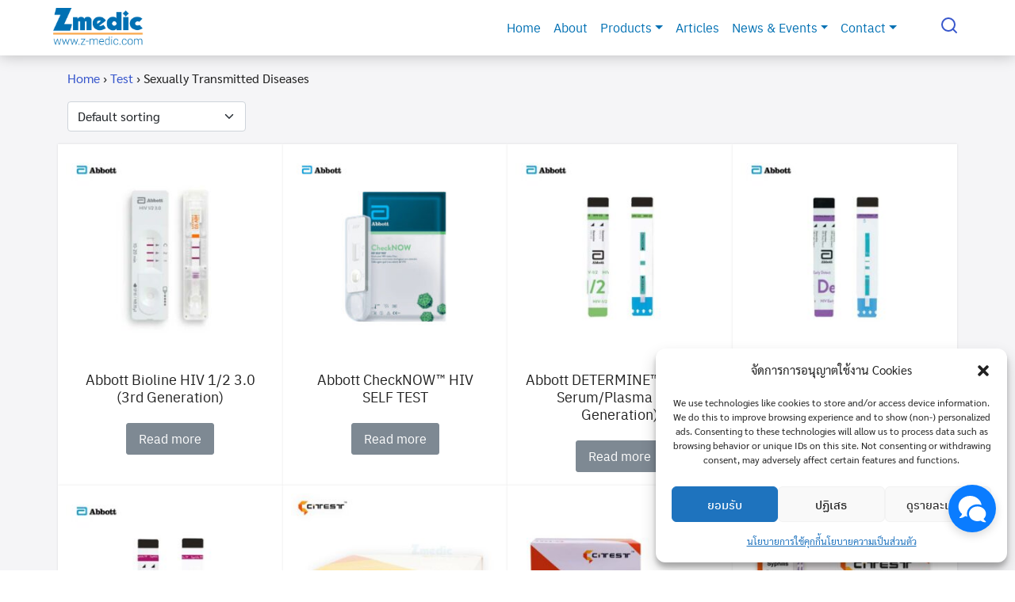

--- FILE ---
content_type: text/html; charset=UTF-8
request_url: https://z-medic.com/product-category/test/std/
body_size: 37944
content:
<!DOCTYPE html>
<html dir="ltr" lang="en-US" prefix="og: https://ogp.me/ns#">

<head>
    <meta charset="UTF-8">
    <meta name="viewport" content="width=device-width, initial-scale=1">
    <link rel="profile" href="http://gmpg.org/xfn/11">
    <title>Sexually Transmitted Diseases | Zmedic</title>

		<!-- All in One SEO 4.9.3 - aioseo.com -->
	<meta name="robots" content="max-image-preview:large" />
	<link rel="canonical" href="https://z-medic.com/product-category/test/std/" />
	<meta name="generator" content="All in One SEO (AIOSEO) 4.9.3" />
		<script type="application/ld+json" class="aioseo-schema">
			{"@context":"https:\/\/schema.org","@graph":[{"@type":"BreadcrumbList","@id":"https:\/\/z-medic.com\/product-category\/test\/std\/#breadcrumblist","itemListElement":[{"@type":"ListItem","@id":"https:\/\/z-medic.com#listItem","position":1,"name":"Home","item":"https:\/\/z-medic.com","nextItem":{"@type":"ListItem","@id":"https:\/\/z-medic.com\/product-category\/test\/#listItem","name":"Test"}},{"@type":"ListItem","@id":"https:\/\/z-medic.com\/product-category\/test\/#listItem","position":2,"name":"Test","item":"https:\/\/z-medic.com\/product-category\/test\/","nextItem":{"@type":"ListItem","@id":"https:\/\/z-medic.com\/product-category\/test\/std\/#listItem","name":"Sexually Transmitted Diseases"},"previousItem":{"@type":"ListItem","@id":"https:\/\/z-medic.com#listItem","name":"Home"}},{"@type":"ListItem","@id":"https:\/\/z-medic.com\/product-category\/test\/std\/#listItem","position":3,"name":"Sexually Transmitted Diseases","previousItem":{"@type":"ListItem","@id":"https:\/\/z-medic.com\/product-category\/test\/#listItem","name":"Test"}}]},{"@type":"CollectionPage","@id":"https:\/\/z-medic.com\/product-category\/test\/std\/#collectionpage","url":"https:\/\/z-medic.com\/product-category\/test\/std\/","name":"Sexually Transmitted Diseases | Zmedic","inLanguage":"en-US","isPartOf":{"@id":"https:\/\/z-medic.com\/#website"},"breadcrumb":{"@id":"https:\/\/z-medic.com\/product-category\/test\/std\/#breadcrumblist"}},{"@type":"Organization","@id":"https:\/\/z-medic.com\/#organization","name":"Zmedic","description":"\u0e1c\u0e39\u0e49\u0e19\u0e33\u0e40\u0e02\u0e49\u0e32\u0e41\u0e25\u0e30\u0e15\u0e31\u0e27\u0e41\u0e17\u0e19\u0e08\u0e33\u0e2b\u0e19\u0e48\u0e32\u0e22\u0e1c\u0e25\u0e34\u0e15\u0e20\u0e31\u0e13\u0e11\u0e4c\u0e43\u0e19\u0e2b\u0e49\u0e2d\u0e07\u0e1b\u0e0f\u0e34\u0e1a\u0e31\u0e15\u0e34\u0e01\u0e32\u0e23\u0e17\u0e32\u0e07\u0e01\u0e32\u0e23\u0e41\u0e1e\u0e17\u0e22\u0e4c","url":"https:\/\/z-medic.com\/","telephone":"+6621978652","logo":{"@type":"ImageObject","url":"https:\/\/z-medic.com\/wp-content\/uploads\/2022\/07\/fav-logo.png","@id":"https:\/\/z-medic.com\/product-category\/test\/std\/#organizationLogo","width":67,"height":96},"image":{"@id":"https:\/\/z-medic.com\/product-category\/test\/std\/#organizationLogo"},"sameAs":["https:\/\/www.facebook.com\/zmedicthai","https:\/\/www.youtube.com\/@z-medic","https:\/\/www.linkedin.com\/company\/z-medic\/"]},{"@type":"WebSite","@id":"https:\/\/z-medic.com\/#website","url":"https:\/\/z-medic.com\/","name":"Zmedic","description":"\u0e1c\u0e39\u0e49\u0e19\u0e33\u0e40\u0e02\u0e49\u0e32\u0e41\u0e25\u0e30\u0e15\u0e31\u0e27\u0e41\u0e17\u0e19\u0e08\u0e33\u0e2b\u0e19\u0e48\u0e32\u0e22\u0e1c\u0e25\u0e34\u0e15\u0e20\u0e31\u0e13\u0e11\u0e4c\u0e43\u0e19\u0e2b\u0e49\u0e2d\u0e07\u0e1b\u0e0f\u0e34\u0e1a\u0e31\u0e15\u0e34\u0e01\u0e32\u0e23\u0e17\u0e32\u0e07\u0e01\u0e32\u0e23\u0e41\u0e1e\u0e17\u0e22\u0e4c","inLanguage":"en-US","publisher":{"@id":"https:\/\/z-medic.com\/#organization"}}]}
		</script>
		<!-- All in One SEO -->

<link rel='dns-prefetch' href='//cdn.jsdelivr.net' />
<link rel="alternate" type="application/rss+xml" title="Zmedic &raquo; Feed" href="https://z-medic.com/feed/" />
<link rel="alternate" type="application/rss+xml" title="Zmedic &raquo; Comments Feed" href="https://z-medic.com/comments/feed/" />
<link rel="alternate" type="application/rss+xml" title="Zmedic &raquo; Sexually Transmitted Diseases Category Feed" href="https://z-medic.com/product-category/test/std/feed/" />
<style id='wp-img-auto-sizes-contain-inline-css' type='text/css'>
img:is([sizes=auto i],[sizes^="auto," i]){contain-intrinsic-size:3000px 1500px}
/*# sourceURL=wp-img-auto-sizes-contain-inline-css */
</style>
<style id='wp-emoji-styles-inline-css' type='text/css'>

	img.wp-smiley, img.emoji {
		display: inline !important;
		border: none !important;
		box-shadow: none !important;
		height: 1em !important;
		width: 1em !important;
		margin: 0 0.07em !important;
		vertical-align: -0.1em !important;
		background: none !important;
		padding: 0 !important;
	}
/*# sourceURL=wp-emoji-styles-inline-css */
</style>
<style id='wp-block-library-inline-css' type='text/css'>
:root{--wp-block-synced-color:#7a00df;--wp-block-synced-color--rgb:122,0,223;--wp-bound-block-color:var(--wp-block-synced-color);--wp-editor-canvas-background:#ddd;--wp-admin-theme-color:#007cba;--wp-admin-theme-color--rgb:0,124,186;--wp-admin-theme-color-darker-10:#006ba1;--wp-admin-theme-color-darker-10--rgb:0,107,160.5;--wp-admin-theme-color-darker-20:#005a87;--wp-admin-theme-color-darker-20--rgb:0,90,135;--wp-admin-border-width-focus:2px}@media (min-resolution:192dpi){:root{--wp-admin-border-width-focus:1.5px}}.wp-element-button{cursor:pointer}:root .has-very-light-gray-background-color{background-color:#eee}:root .has-very-dark-gray-background-color{background-color:#313131}:root .has-very-light-gray-color{color:#eee}:root .has-very-dark-gray-color{color:#313131}:root .has-vivid-green-cyan-to-vivid-cyan-blue-gradient-background{background:linear-gradient(135deg,#00d084,#0693e3)}:root .has-purple-crush-gradient-background{background:linear-gradient(135deg,#34e2e4,#4721fb 50%,#ab1dfe)}:root .has-hazy-dawn-gradient-background{background:linear-gradient(135deg,#faaca8,#dad0ec)}:root .has-subdued-olive-gradient-background{background:linear-gradient(135deg,#fafae1,#67a671)}:root .has-atomic-cream-gradient-background{background:linear-gradient(135deg,#fdd79a,#004a59)}:root .has-nightshade-gradient-background{background:linear-gradient(135deg,#330968,#31cdcf)}:root .has-midnight-gradient-background{background:linear-gradient(135deg,#020381,#2874fc)}:root{--wp--preset--font-size--normal:16px;--wp--preset--font-size--huge:42px}.has-regular-font-size{font-size:1em}.has-larger-font-size{font-size:2.625em}.has-normal-font-size{font-size:var(--wp--preset--font-size--normal)}.has-huge-font-size{font-size:var(--wp--preset--font-size--huge)}.has-text-align-center{text-align:center}.has-text-align-left{text-align:left}.has-text-align-right{text-align:right}.has-fit-text{white-space:nowrap!important}#end-resizable-editor-section{display:none}.aligncenter{clear:both}.items-justified-left{justify-content:flex-start}.items-justified-center{justify-content:center}.items-justified-right{justify-content:flex-end}.items-justified-space-between{justify-content:space-between}.screen-reader-text{border:0;clip-path:inset(50%);height:1px;margin:-1px;overflow:hidden;padding:0;position:absolute;width:1px;word-wrap:normal!important}.screen-reader-text:focus{background-color:#ddd;clip-path:none;color:#444;display:block;font-size:1em;height:auto;left:5px;line-height:normal;padding:15px 23px 14px;text-decoration:none;top:5px;width:auto;z-index:100000}html :where(.has-border-color){border-style:solid}html :where([style*=border-top-color]){border-top-style:solid}html :where([style*=border-right-color]){border-right-style:solid}html :where([style*=border-bottom-color]){border-bottom-style:solid}html :where([style*=border-left-color]){border-left-style:solid}html :where([style*=border-width]){border-style:solid}html :where([style*=border-top-width]){border-top-style:solid}html :where([style*=border-right-width]){border-right-style:solid}html :where([style*=border-bottom-width]){border-bottom-style:solid}html :where([style*=border-left-width]){border-left-style:solid}html :where(img[class*=wp-image-]){height:auto;max-width:100%}:where(figure){margin:0 0 1em}html :where(.is-position-sticky){--wp-admin--admin-bar--position-offset:var(--wp-admin--admin-bar--height,0px)}@media screen and (max-width:600px){html :where(.is-position-sticky){--wp-admin--admin-bar--position-offset:0px}}

/*# sourceURL=wp-block-library-inline-css */
</style>
<style id='classic-theme-styles-inline-css' type='text/css'>
/*! This file is auto-generated */
.wp-block-button__link{color:#fff;background-color:#32373c;border-radius:9999px;box-shadow:none;text-decoration:none;padding:calc(.667em + 2px) calc(1.333em + 2px);font-size:1.125em}.wp-block-file__button{background:#32373c;color:#fff;text-decoration:none}
/*# sourceURL=/wp-includes/css/classic-themes.min.css */
</style>
<style id='global-styles-inline-css' type='text/css'>
:root{--wp--preset--aspect-ratio--square: 1;--wp--preset--aspect-ratio--4-3: 4/3;--wp--preset--aspect-ratio--3-4: 3/4;--wp--preset--aspect-ratio--3-2: 3/2;--wp--preset--aspect-ratio--2-3: 2/3;--wp--preset--aspect-ratio--16-9: 16/9;--wp--preset--aspect-ratio--9-16: 9/16;--wp--preset--color--black: #000000;--wp--preset--color--cyan-bluish-gray: #abb8c3;--wp--preset--color--white: #ffffff;--wp--preset--color--pale-pink: #f78da7;--wp--preset--color--vivid-red: #cf2e2e;--wp--preset--color--luminous-vivid-orange: #ff6900;--wp--preset--color--luminous-vivid-amber: #fcb900;--wp--preset--color--light-green-cyan: #7bdcb5;--wp--preset--color--vivid-green-cyan: #00d084;--wp--preset--color--pale-cyan-blue: #8ed1fc;--wp--preset--color--vivid-cyan-blue: #0693e3;--wp--preset--color--vivid-purple: #9b51e0;--wp--preset--gradient--vivid-cyan-blue-to-vivid-purple: linear-gradient(135deg,rgb(6,147,227) 0%,rgb(155,81,224) 100%);--wp--preset--gradient--light-green-cyan-to-vivid-green-cyan: linear-gradient(135deg,rgb(122,220,180) 0%,rgb(0,208,130) 100%);--wp--preset--gradient--luminous-vivid-amber-to-luminous-vivid-orange: linear-gradient(135deg,rgb(252,185,0) 0%,rgb(255,105,0) 100%);--wp--preset--gradient--luminous-vivid-orange-to-vivid-red: linear-gradient(135deg,rgb(255,105,0) 0%,rgb(207,46,46) 100%);--wp--preset--gradient--very-light-gray-to-cyan-bluish-gray: linear-gradient(135deg,rgb(238,238,238) 0%,rgb(169,184,195) 100%);--wp--preset--gradient--cool-to-warm-spectrum: linear-gradient(135deg,rgb(74,234,220) 0%,rgb(151,120,209) 20%,rgb(207,42,186) 40%,rgb(238,44,130) 60%,rgb(251,105,98) 80%,rgb(254,248,76) 100%);--wp--preset--gradient--blush-light-purple: linear-gradient(135deg,rgb(255,206,236) 0%,rgb(152,150,240) 100%);--wp--preset--gradient--blush-bordeaux: linear-gradient(135deg,rgb(254,205,165) 0%,rgb(254,45,45) 50%,rgb(107,0,62) 100%);--wp--preset--gradient--luminous-dusk: linear-gradient(135deg,rgb(255,203,112) 0%,rgb(199,81,192) 50%,rgb(65,88,208) 100%);--wp--preset--gradient--pale-ocean: linear-gradient(135deg,rgb(255,245,203) 0%,rgb(182,227,212) 50%,rgb(51,167,181) 100%);--wp--preset--gradient--electric-grass: linear-gradient(135deg,rgb(202,248,128) 0%,rgb(113,206,126) 100%);--wp--preset--gradient--midnight: linear-gradient(135deg,rgb(2,3,129) 0%,rgb(40,116,252) 100%);--wp--preset--font-size--small: 13px;--wp--preset--font-size--medium: 20px;--wp--preset--font-size--large: 36px;--wp--preset--font-size--x-large: 42px;--wp--preset--spacing--20: 0.44rem;--wp--preset--spacing--30: 0.67rem;--wp--preset--spacing--40: 1rem;--wp--preset--spacing--50: 1.5rem;--wp--preset--spacing--60: 2.25rem;--wp--preset--spacing--70: 3.38rem;--wp--preset--spacing--80: 5.06rem;--wp--preset--shadow--natural: 6px 6px 9px rgba(0, 0, 0, 0.2);--wp--preset--shadow--deep: 12px 12px 50px rgba(0, 0, 0, 0.4);--wp--preset--shadow--sharp: 6px 6px 0px rgba(0, 0, 0, 0.2);--wp--preset--shadow--outlined: 6px 6px 0px -3px rgb(255, 255, 255), 6px 6px rgb(0, 0, 0);--wp--preset--shadow--crisp: 6px 6px 0px rgb(0, 0, 0);}:where(.is-layout-flex){gap: 0.5em;}:where(.is-layout-grid){gap: 0.5em;}body .is-layout-flex{display: flex;}.is-layout-flex{flex-wrap: wrap;align-items: center;}.is-layout-flex > :is(*, div){margin: 0;}body .is-layout-grid{display: grid;}.is-layout-grid > :is(*, div){margin: 0;}:where(.wp-block-columns.is-layout-flex){gap: 2em;}:where(.wp-block-columns.is-layout-grid){gap: 2em;}:where(.wp-block-post-template.is-layout-flex){gap: 1.25em;}:where(.wp-block-post-template.is-layout-grid){gap: 1.25em;}.has-black-color{color: var(--wp--preset--color--black) !important;}.has-cyan-bluish-gray-color{color: var(--wp--preset--color--cyan-bluish-gray) !important;}.has-white-color{color: var(--wp--preset--color--white) !important;}.has-pale-pink-color{color: var(--wp--preset--color--pale-pink) !important;}.has-vivid-red-color{color: var(--wp--preset--color--vivid-red) !important;}.has-luminous-vivid-orange-color{color: var(--wp--preset--color--luminous-vivid-orange) !important;}.has-luminous-vivid-amber-color{color: var(--wp--preset--color--luminous-vivid-amber) !important;}.has-light-green-cyan-color{color: var(--wp--preset--color--light-green-cyan) !important;}.has-vivid-green-cyan-color{color: var(--wp--preset--color--vivid-green-cyan) !important;}.has-pale-cyan-blue-color{color: var(--wp--preset--color--pale-cyan-blue) !important;}.has-vivid-cyan-blue-color{color: var(--wp--preset--color--vivid-cyan-blue) !important;}.has-vivid-purple-color{color: var(--wp--preset--color--vivid-purple) !important;}.has-black-background-color{background-color: var(--wp--preset--color--black) !important;}.has-cyan-bluish-gray-background-color{background-color: var(--wp--preset--color--cyan-bluish-gray) !important;}.has-white-background-color{background-color: var(--wp--preset--color--white) !important;}.has-pale-pink-background-color{background-color: var(--wp--preset--color--pale-pink) !important;}.has-vivid-red-background-color{background-color: var(--wp--preset--color--vivid-red) !important;}.has-luminous-vivid-orange-background-color{background-color: var(--wp--preset--color--luminous-vivid-orange) !important;}.has-luminous-vivid-amber-background-color{background-color: var(--wp--preset--color--luminous-vivid-amber) !important;}.has-light-green-cyan-background-color{background-color: var(--wp--preset--color--light-green-cyan) !important;}.has-vivid-green-cyan-background-color{background-color: var(--wp--preset--color--vivid-green-cyan) !important;}.has-pale-cyan-blue-background-color{background-color: var(--wp--preset--color--pale-cyan-blue) !important;}.has-vivid-cyan-blue-background-color{background-color: var(--wp--preset--color--vivid-cyan-blue) !important;}.has-vivid-purple-background-color{background-color: var(--wp--preset--color--vivid-purple) !important;}.has-black-border-color{border-color: var(--wp--preset--color--black) !important;}.has-cyan-bluish-gray-border-color{border-color: var(--wp--preset--color--cyan-bluish-gray) !important;}.has-white-border-color{border-color: var(--wp--preset--color--white) !important;}.has-pale-pink-border-color{border-color: var(--wp--preset--color--pale-pink) !important;}.has-vivid-red-border-color{border-color: var(--wp--preset--color--vivid-red) !important;}.has-luminous-vivid-orange-border-color{border-color: var(--wp--preset--color--luminous-vivid-orange) !important;}.has-luminous-vivid-amber-border-color{border-color: var(--wp--preset--color--luminous-vivid-amber) !important;}.has-light-green-cyan-border-color{border-color: var(--wp--preset--color--light-green-cyan) !important;}.has-vivid-green-cyan-border-color{border-color: var(--wp--preset--color--vivid-green-cyan) !important;}.has-pale-cyan-blue-border-color{border-color: var(--wp--preset--color--pale-cyan-blue) !important;}.has-vivid-cyan-blue-border-color{border-color: var(--wp--preset--color--vivid-cyan-blue) !important;}.has-vivid-purple-border-color{border-color: var(--wp--preset--color--vivid-purple) !important;}.has-vivid-cyan-blue-to-vivid-purple-gradient-background{background: var(--wp--preset--gradient--vivid-cyan-blue-to-vivid-purple) !important;}.has-light-green-cyan-to-vivid-green-cyan-gradient-background{background: var(--wp--preset--gradient--light-green-cyan-to-vivid-green-cyan) !important;}.has-luminous-vivid-amber-to-luminous-vivid-orange-gradient-background{background: var(--wp--preset--gradient--luminous-vivid-amber-to-luminous-vivid-orange) !important;}.has-luminous-vivid-orange-to-vivid-red-gradient-background{background: var(--wp--preset--gradient--luminous-vivid-orange-to-vivid-red) !important;}.has-very-light-gray-to-cyan-bluish-gray-gradient-background{background: var(--wp--preset--gradient--very-light-gray-to-cyan-bluish-gray) !important;}.has-cool-to-warm-spectrum-gradient-background{background: var(--wp--preset--gradient--cool-to-warm-spectrum) !important;}.has-blush-light-purple-gradient-background{background: var(--wp--preset--gradient--blush-light-purple) !important;}.has-blush-bordeaux-gradient-background{background: var(--wp--preset--gradient--blush-bordeaux) !important;}.has-luminous-dusk-gradient-background{background: var(--wp--preset--gradient--luminous-dusk) !important;}.has-pale-ocean-gradient-background{background: var(--wp--preset--gradient--pale-ocean) !important;}.has-electric-grass-gradient-background{background: var(--wp--preset--gradient--electric-grass) !important;}.has-midnight-gradient-background{background: var(--wp--preset--gradient--midnight) !important;}.has-small-font-size{font-size: var(--wp--preset--font-size--small) !important;}.has-medium-font-size{font-size: var(--wp--preset--font-size--medium) !important;}.has-large-font-size{font-size: var(--wp--preset--font-size--large) !important;}.has-x-large-font-size{font-size: var(--wp--preset--font-size--x-large) !important;}
/*# sourceURL=global-styles-inline-css */
</style>

<style id='woocommerce-inline-inline-css' type='text/css'>
.woocommerce form .form-row .required { visibility: visible; }
/*# sourceURL=woocommerce-inline-inline-css */
</style>
<link rel='stylesheet' id='cmplz-general-css' href='https://z-medic.com/wp-content/plugins/complianz-gdpr/assets/css/cookieblocker.min.css?ver=1768273319' type='text/css' media='all' />
<link rel='stylesheet' id='megamenu-css' href='https://z-medic.com/wp-content/uploads/maxmegamenu/style.css?ver=bba9f1' type='text/css' media='all' />
<link rel='stylesheet' id='dashicons-css' href='https://z-medic.com/wp-includes/css/dashicons.min.css?ver=6.9.1' type='text/css' media='all' />
<link rel='stylesheet' id='bootstrap5-css' href='https://cdn.jsdelivr.net/npm/bootstrap@5.1.3/dist/css/bootstrap.min.css?ver=6.9.1' type='text/css' media='all' />
<link rel='stylesheet' id='s-mobile-css' href='https://z-medic.com/wp-content/themes/plant/css/mobile.css?ver=2.5.2' type='text/css' media='all' />
<link rel='stylesheet' id='s-desktop-css' href='https://z-medic.com/wp-content/themes/plant/css/desktop.css?ver=2.5.2' type='text/css' media='(min-width: 992px)' />
<link rel='stylesheet' id='s-smartmenu-css' href='https://z-medic.com/wp-content/themes/plant/smartmenus-master/dist/css/sm-blue/sm-blue.css?ver=6.9.1' type='text/css' media='all' />
<link rel='stylesheet' id='custom-css' href='https://z-medic.com/wp-content/themes/plant/css/custom.css?ver=6.9.1' type='text/css' media='all' />
<link rel='stylesheet' id='s-woo-css' href='https://z-medic.com/wp-content/themes/plant/css/woo.css?ver=6.9.1' type='text/css' media='all' />
<link rel='stylesheet' id='s-fx-css' href='https://z-medic.com/wp-content/themes/plant/css/scroll-fx.css?ver=2.5.2' type='text/css' media='all' />
<link rel='stylesheet' id='dflip-style-css' href='https://z-medic.com/wp-content/plugins/3d-flipbook-dflip-lite/assets/css/dflip.min.css?ver=2.4.20' type='text/css' media='all' />
<link rel='stylesheet' id='pwb-styles-frontend-css' href='https://z-medic.com/wp-content/plugins/perfect-woocommerce-brands/build/frontend/css/style.css?ver=3.6.8' type='text/css' media='all' />
<style id='generateblocks-inline-css' type='text/css'>
:root{--gb-container-width:1100px;}.gb-container .wp-block-image img{vertical-align:middle;}.gb-grid-wrapper .wp-block-image{margin-bottom:0;}.gb-highlight{background:none;}.gb-shape{line-height:0;}
/*# sourceURL=generateblocks-inline-css */
</style>
<!--n2css--><!--n2js--><script type="text/javascript" src="https://z-medic.com/wp-content/plugins/google-analytics-for-wordpress/assets/js/frontend-gtag.min.js?ver=9.11.1" id="monsterinsights-frontend-script-js" async="async" data-wp-strategy="async"></script>
<script data-cfasync="false" data-wpfc-render="false" type="text/javascript" id='monsterinsights-frontend-script-js-extra'>/* <![CDATA[ */
var monsterinsights_frontend = {"js_events_tracking":"true","download_extensions":"doc,pdf,ppt,zip,xls,docx,pptx,xlsx","inbound_paths":"[{\"path\":\"\\\/go\\\/\",\"label\":\"affiliate\"},{\"path\":\"\\\/recommend\\\/\",\"label\":\"affiliate\"}]","home_url":"https:\/\/z-medic.com","hash_tracking":"false","v4_id":"G-QNFRYGMQT5"};/* ]]> */
</script>
<script type="text/javascript" src="https://z-medic.com/wp-includes/js/jquery/jquery.min.js?ver=3.7.1" id="jquery-core-js"></script>
<script type="text/javascript" src="https://z-medic.com/wp-includes/js/jquery/jquery-migrate.min.js?ver=3.4.1" id="jquery-migrate-js"></script>
<script type="text/javascript" src="https://z-medic.com/wp-content/plugins/woocommerce/assets/js/jquery-blockui/jquery.blockUI.min.js?ver=2.7.0-wc.10.4.3" id="wc-jquery-blockui-js" defer="defer" data-wp-strategy="defer"></script>
<script type="text/javascript" id="wc-add-to-cart-js-extra">
/* <![CDATA[ */
var wc_add_to_cart_params = {"ajax_url":"/wp-admin/admin-ajax.php","wc_ajax_url":"/?wc-ajax=%%endpoint%%","i18n_view_cart":"View cart","cart_url":"https://z-medic.com","is_cart":"","cart_redirect_after_add":"no"};
//# sourceURL=wc-add-to-cart-js-extra
/* ]]> */
</script>
<script type="text/javascript" src="https://z-medic.com/wp-content/plugins/woocommerce/assets/js/frontend/add-to-cart.min.js?ver=10.4.3" id="wc-add-to-cart-js" defer="defer" data-wp-strategy="defer"></script>
<script type="text/javascript" src="https://z-medic.com/wp-content/plugins/woocommerce/assets/js/js-cookie/js.cookie.min.js?ver=2.1.4-wc.10.4.3" id="wc-js-cookie-js" defer="defer" data-wp-strategy="defer"></script>
<script type="text/javascript" id="woocommerce-js-extra">
/* <![CDATA[ */
var woocommerce_params = {"ajax_url":"/wp-admin/admin-ajax.php","wc_ajax_url":"/?wc-ajax=%%endpoint%%","i18n_password_show":"Show password","i18n_password_hide":"Hide password"};
//# sourceURL=woocommerce-js-extra
/* ]]> */
</script>
<script type="text/javascript" src="https://z-medic.com/wp-content/plugins/woocommerce/assets/js/frontend/woocommerce.min.js?ver=10.4.3" id="woocommerce-js" defer="defer" data-wp-strategy="defer"></script>
<script type="text/javascript" src="https://cdn.jsdelivr.net/npm/bootstrap@5.1.3/dist/js/bootstrap.bundle.min.js?ver=6.9.1" id="bootstrap5-js"></script>
<script type="text/javascript" src="https://z-medic.com/wp-content/themes/plant/smartmenus-master/dist/jquery.smartmenus.js?ver=6.9.1" id="jquery-smart-menu-js"></script>
<script type="text/javascript" src="https://z-medic.com/wp-content/themes/plant/smartmenus-master/dist/addons/bootstrap-4/jquery.smartmenus.bootstrap-4.js?ver=6.9.1" id="jquery-smart-menu-bootstrap-js"></script>
<link rel="https://api.w.org/" href="https://z-medic.com/wp-json/" /><link rel="alternate" title="JSON" type="application/json" href="https://z-medic.com/wp-json/wp/v2/product_cat/219" /><link rel="EditURI" type="application/rsd+xml" title="RSD" href="https://z-medic.com/xmlrpc.php?rsd" />
<meta name="generator" content="WordPress 6.9.1" />
<meta name="generator" content="WooCommerce 10.4.3" />
			<style>.cmplz-hidden {
					display: none !important;
				}</style><style id="kirki_css" type="text/css">.site-header{position:fixed;}@media(max-width:991px){.s-autoshow-m.-hide{transform: translateY(-50px)}.s-autoshow-m.-show{transform: translateY(0)}header.site-header.-top-logo{background-color:#ffffff}}@media(min-width:992px){.site-header{position: fixed;}.s-autoshow-d.-hide{transform: translateY(-70px)}.s-autoshow-d.-show{transform: translateY(0)}nav.site-nav-d ul.sub-menu{background-color:#ffffff}nav.site-nav-d ul.sub-menu::before{border-bottom-color:#ffffff}}.site-title{display:none}.site-header{box-shadow: 0 0 18px rgba(0, 0, 0, 0.25)}.content-item .byline,.content-item a.author{display:none}.content-item.-card{padding-bottom:15px}#main .add_to_cart_button {display:none;}</style><style id="fe_css" type="text/css">:root {
	--s-heading-weight: 400;
	--s-border-radius: 5px;
}
.sec-hero img {
	box-shadow: 0 2px 10px rgba(0,0,0,0.12);
}
</style>	<noscript><style>.woocommerce-product-gallery{ opacity: 1 !important; }</style></noscript>
	<style type="text/css">.recentcomments a{display:inline !important;padding:0 !important;margin:0 !important;}</style><link rel="icon" href="https://z-medic.com/wp-content/uploads/2022/07/fav-logo.png" sizes="32x32" />
<link rel="icon" href="https://z-medic.com/wp-content/uploads/2022/07/fav-logo.png" sizes="192x192" />
<link rel="apple-touch-icon" href="https://z-medic.com/wp-content/uploads/2022/07/fav-logo.png" />
<meta name="msapplication-TileImage" content="https://z-medic.com/wp-content/uploads/2022/07/fav-logo.png" />
		<style type="text/css" id="wp-custom-css">
			:root {
	--s-heading-weight: 400;
}		</style>
		<style id="kirki-inline-styles">:root{--s-accent:#3857cc;--s-accent-hover:#69aeff;--s-woo-bg:#f5f5f7;--s-woo-card:#fff;}header.site-header, .site-nav-d ul.sub-menu{background:#ffffff;background-color:#ffffff;background-repeat:repeat;background-position:center center;background-attachment:scroll;-webkit-background-size:cover;-moz-background-size:cover;-ms-background-size:cover;-o-background-size:cover;background-size:cover;}header.site-header, header.site-header li a, header.site-header .si-down{--s-text:#3857cc;}.site-header li a:active, .site-nav-d li.current-menu-item > a, .site-nav-d li.current-menu-ancestor > a, .site-nav-d li.current_page_item > a{color:#dd9933;}.site-header li:active, .site-nav-d li.current-menu-item, .site-nav-d li.current-menu-ancestor, .site-nav-d li.current_page_item{background-color:rgba(255,255,255,0);}nav.site-nav-d .sub-menu li a{--s-line:rgba(0,0,0,0.15);}.site-nav-m{--s-bg:#222;--s-line:rgba(255,255,255,0.15);}header.site-header .site-nav-m a{--s-text:rgba(255,255,255,0.9);}body.home{background-color:#ffffff;}body.single-post{background-color:#ecf6ff;}body.archive{background-color:#f5f5f7;}html body{background-color:#ffffff;}.main-header a{color:#111111;}.main-header a:hover{color:#0f6b4e;}.products .product, .wc-block-grid__product-image{padding:10px 10px 15px;}#page .onsale{background-color:#c30;}#main .price{color:#222;}.site-footer h2{color:#ffffff;}.site-footer{--s-text:#ffffff;--s-accent-hover:#f7a941;background:#0068ae;background-color:#0068ae;background-repeat:repeat;background-position:center center;background-attachment:scroll;-webkit-background-size:cover;-moz-background-size:cover;-ms-background-size:cover;-o-background-size:cover;background-size:cover;}.footer-bar{--s-text:#3857cc;--s-accent-hover:#ffffff;background:#ffffff;background-color:#ffffff;background-repeat:repeat;background-position:center center;background-attachment:scroll;-webkit-background-size:cover;-moz-background-size:cover;-ms-background-size:cover;-o-background-size:cover;background-size:cover;}#s-chat{--s-accent:#0A7CFF;}@media(min-width: 992px){:root{--s-header-height:70px;}.site-branding img{max-height:50px;height:50px;}header.site-header li a:hover, header.site-header li:hover a, header.site-header li:hover .si-down, header.site-header a:not(.s-button):hover{--s-accent-hover:#8dcde1;}}@media(max-width: 991px){:root{--s-header-height:50px;}.site-branding img{max-height:30px;height:30px;}header.site-header, header.site-header a{--s-text:#222;}}</style><style type="text/css">/** Mega Menu CSS: fs **/</style>
    <link href="https://z-medic.com/wp-content/themes/plant/smartmenus-master/dist/addons/bootstrap-4/jquery.smartmenus.bootstrap-4.css" rel="stylesheet">
    <style>
      .nav-link {
        color: #0070b3;
      }
      .dropdown-item {
        color: #0070b3;
        border-bottom: solid 1px #8dcde0;
        padding: 10px;
      }
      .dropdown-menu {
        border-radius : 0 !important;
        border-color: solid 1px #8dcde0;
        padding: 0 0 !important;
      }
      /* .dropdown-menu li {
        padding: 5px;
      } */
      .dropdown-item:focus, .dropdown-item:hover {
        color: #FFFFFF !important;
        background-color: #8dcde0 !important;
      }
      header.site-x {
          background: #ffffff;
          background-color: #ffffff;
          background-repeat: repeat;
          background-position: center center;
          background-attachment: scroll;
          -webkit-background-size: cover;
          -moz-background-size: cover;
          -ms-background-size: cover;
          -o-background-size: cover;
          background-size: cover;
          box-shadow: 0 0 18px rgb(0 0 0 / 25%);
      }
      .container-x {
        padding: 0;
      }

      .navbar-nav {
        padding: 10px;
        box-shadow: 0 15px 18px rgb(0 0 0 / 25%);
      }
      .navbar-toggler {
        padding: 0.25rem 0.75rem;
        font-size: 1.25rem;
        line-height: 1;
        /* background-color: red; */
        border: 2px solid #0070b3;
        border-radius: 0.25rem;
        transition: box-shadow .15s ease-in-out;
      }
      .navbar-toggler-icon {
        background-image: none!important;
        background-color: #0070b3;
        height: 3px;
        width: 25px;
        margin: 10px 0;
        position: relative;
        transition: all 0.35s ease-out;
        transform-origin: center;
      }
      .navbar-toggler-icon::before {
        display: block;
        background-color: #0070b3;
        height: 3px;
        content: "";
        position: relative;
        top: -7px;
        transition: all 0.15s ease-out;/*taken down to hide quicker*/
        transform-origin: center;
      }

      .navbar-toggler-icon::after {
        display: block;
        background-color: #0070b3;
        height: 3px;
        content: "";
        position: relative;
        top: 4px;
        transition: all 0.35s ease-out;
        transform-origin: center;
      }

      .navbar-collapse {
        z-index: 99;
      }
      @media (min-width: 992px) { 
        .navbar-nav {
          padding: 10px;
          box-shadow: unset;
        }
      }
      
    </style>
<link rel='stylesheet' id='wc-blocks-style-css' href='https://z-medic.com/wp-content/plugins/woocommerce/assets/client/blocks/wc-blocks.css?ver=wc-10.4.3' type='text/css' media='all' />

</head>
<body data-cmplz=1 class="archive tax-product_cat term-std term-219 wp-custom-logo wp-theme-plant  scroll-fx-auto theme-plant woocommerce woocommerce-page woocommerce-no-js">
        <a class="skip-link screen-reader-text" href="#content">Skip to content</a>
    <div id="page" class="site">
      <header class="site-x">
        <div class="s-container container-x">
          <nav class="navbar navbar-expand-lg bg-white" style="height:70px;">
            <div class="container-fluid">
              <a href="https://z-medic.com"><img src="https://z-medic.com/wp-content/uploads/2022/07/zmedic-logo.png" style="height:50px;" /></a>
                            <button class="navbar-toggler" type="button" data-bs-toggle="collapse" data-bs-target="#navbarSupportedContent" aria-controls="navbarSupportedContent" aria-expanded="false" aria-label="Toggle navigation">
                <span class="navbar-toggler-icon"></span>
              </button>
              <div class="collapse navbar-collapse bg-white" id="navbarSupportedContent">
                <ul class="nav navbar-nav ms-auto mb-2 mb-lg-0">
                  <li class="nav-item"><a class="nav-link" href="https://z-medic.com/">Home</a></li><li class="nav-item"><a class="nav-link" href="https://z-medic.com/about/">About</a></li>    <li class="nav-item dropdown"><a class="nav-link dropdown-toggle" href="#">Products</a>
      <ul class="dropdown-menu">
                  <li class="dropdown">
            <a class="dropdown-item dropdown-toggle" href="https://z-medic.com/product-category/transport-media-swab/">Transport media/Swab</a>
                            <ul class="dropdown-menu">
                                      <li class="dropdown">
                      <a class="dropdown-item dropdown-toggle" href="https://z-medic.com/product-category/transport-media-swab/biocomma-transport-media/">Biocomma</a>
                      <ul class="dropdown-menu"><li><a class="dropdown-item" href="https://z-medic.com/product/biocomma-nasopharyngeal-swab-80mm-breakpoint/">Biocomma Nasopharyngeal swab, 80mm breakpoint</a></li><li><a class="dropdown-item" href="https://z-medic.com/product/biocomma-disposable-swab-in-dry-tube/">Biocomma Disposable swab in dry tube</a></li><li><a class="dropdown-item" href="https://z-medic.com/product/biocomma-disposable-swabs-for-cervical-sampling-breakpoint-8-cm/">Biocomma Disposable Swabs for Cervical Sampling, breakpoint 8 cm</a></li><li><a class="dropdown-item" href="https://z-medic.com/product/biocomma-inactivated-vtm/">Biocomma Inactivated VTM</a></li><li><a class="dropdown-item" href="https://z-medic.com/product/biocomma-non-inactivated-vtm/">Biocomma Non-inactivated VTM</a></li></ul>        
                    </li>
                                      <li class="dropdown">
                      <a class="dropdown-item dropdown-toggle" href="https://z-medic.com/product-category/transport-media-swab/copan-transport-media/">Copan</a>
                      <ul class="dropdown-menu"><li><a class="dropdown-item" href="https://z-medic.com/product/copan-utm/">Copan UTM®</a></li><li><a class="dropdown-item" href="https://z-medic.com/product/self-vaginal-floqswab/">Copan Self Vaginal FLOQSwabs®</a></li><li><a class="dropdown-item" href="https://z-medic.com/product/floqswab/">Copan FLOQSwabs®</a></li></ul>        
                    </li>
                                      <li class="dropdown">
                      <a class="dropdown-item dropdown-toggle" href="https://z-medic.com/product-category/transport-media-swab/lituo-transport-media/">Lituo</a>
                      <ul class="dropdown-menu"><li><a class="dropdown-item" href="https://z-medic.com/product/lituo-cervex-brush-cervical-cell-sampler-brush/">Lituo Cervex-Brush, Cervical Cell Sampler Brush</a></li><li><a class="dropdown-item" href="https://z-medic.com/product/cell-preservative-solution-gyn/">Lituo Cell Preservative Solution (GYN)</a></li></ul>        
                    </li>
                                      <li class="dropdown">
                      <a class="dropdown-item dropdown-toggle" href="https://z-medic.com/product-category/transport-media-swab/nodford-transport-media-swab/">Nodford</a>
                      <ul class="dropdown-menu"><li><a class="dropdown-item" href="https://z-medic.com/product/nodford-nasopharyngeal-swab-in-tube/">Nodford Nasopharyngeal swab in tube</a></li><li><a class="dropdown-item" href="https://z-medic.com/product/nodford-female-swab/">Nodford Female Swab</a></li></ul>        
                    </li>
                                  </ul>
                      </li>
                  <li class="dropdown">
            <a class="dropdown-item dropdown-toggle" href="https://z-medic.com/product-category/new-products/">New Products</a>
            <ul class="dropdown-menu"><li><a class="dropdown-item" href="https://z-medic.com/product/eaglenos-multi-functional-monitoring-meter/">Eaglenos Multi-functional Monitoring Meter</a></li><li><a class="dropdown-item" href="https://z-medic.com/product/macromicro-mycobacterium-tuberculosis-nucleic-acid-and-rifampicin-isoniazid-resistance-detection-kit-melting-curve/">Macro&#038;Micro Mycobacterium Tuberculosis Nucleic Acid and Rifampicin, Isoniazid Resistance Detection Kit (Melting Curve)</a></li><li><a class="dropdown-item" href="https://z-medic.com/product/ov-antigen-rapid-test-kit/">OV Antigen Rapid Test Kit</a></li><li><a class="dropdown-item" href="https://z-medic.com/product/bioline-hiv-1-2-3-0-3rd-generation/">Abbott Bioline HIV 1/2 3.0 (3rd Generation)</a></li><li><a class="dropdown-item" href="https://z-medic.com/product/determine-hiv-1-2-serum-plasma-3rd-generati/">Abbott DETERMINE™ HIV 1/2 Serum/Plasma (3rd Generation)</a></li><li><a class="dropdown-item" href="https://z-medic.com/product/determine-hiv-early-detect-4th-generation/">Abbott DETERMINE™ HIV Early Detect (4th Generation)</a></li><li><a class="dropdown-item" href="https://z-medic.com/product/citest-syphilis-rapid-test/">Citest Syphilis Rapid Test</a></li><li><a class="dropdown-item" href="https://z-medic.com/product/determine-syphilis-tp-test/">Abbott DETERMINE™ Syphilis TP Test</a></li><li><a class="dropdown-item" href="https://z-medic.com/product/abbott-nmp22-bladdercheck/">Abbott NMP22 Bladdercheck</a></li><li><a class="dropdown-item" href="https://z-medic.com/product/abbott-checknow-hiv-self-test/">Abbott CheckNOW™ HIV SELF TEST</a></li><li><a class="dropdown-item" href="https://z-medic.com/product/eurogen-rotavirus-adenovirus-norovirus-astrovirus-gastrointestinal-rapid-test/">EuroGen Rota/Adeno/Noro/Astro Rapid Test</a></li><li><a class="dropdown-item" href="https://z-medic.com/product/eurogen-covid-19-flu-ab-rsvradv-hmpvhrv-piv-m-p-ag-rapid-test/">EuroGen COVID-19/Flu A+B/RSV+Radv/hMPV+hRV/PIV/M.p Ag Rapid Test</a></li><li><a class="dropdown-item" href="https://z-medic.com/product/citest-hbsag-hcv-combo-rapid-test-cassette-whole-blood-serum-plasma/">Citest HBsAg/HCV Combo Rapid Test Cassette (Whole Blood/Serum/Plasma)</a></li><li><a class="dropdown-item" href="https://z-medic.com/product/ichromatm-igra-tb-25/">ichroma™ IGRA-TB 25</a></li></ul>          </li>
                  <li class="dropdown">
            <a class="dropdown-item dropdown-toggle" href="https://z-medic.com/product-category/hot-products/">Hot Products</a>
            <ul class="dropdown-menu"><li><a class="dropdown-item" href="https://z-medic.com/product/abbott-checknow-hiv-self-test/">Abbott CheckNOW™ HIV SELF TEST</a></li><li><a class="dropdown-item" href="https://z-medic.com/product/citest-hbsag-hcv-combo-rapid-test-cassette-whole-blood-serum-plasma/">Citest HBsAg/HCV Combo Rapid Test Cassette (Whole Blood/Serum/Plasma)</a></li><li><a class="dropdown-item" href="https://z-medic.com/product/citest-sars-cov-2-influenza-ab-rsv-adenovirus-antigen-combo-rapid-test/">Citest SARS-CoV-2/Influenza A+B/RSV/Adenovirus Antigen Combo Rapid Test</a></li><li><a class="dropdown-item" href="https://z-medic.com/product/citest-sars-cov-2-influenza-ab-rsv-antigen-combo-rapid-test/">Citest SARS-CoV-2/Influenza A+B/RSV Antigen Combo Rapid Test</a></li><li><a class="dropdown-item" href="https://z-medic.com/product/citest-covid-19-and-influenza-ab-antigen-combo-rapid-test/">Citest COVID-19 and Influenza A+B Antigen Combo Rapid Test</a></li></ul>          </li>
                  <li class="dropdown">
            <a class="dropdown-item dropdown-toggle" href="https://z-medic.com/product-category/brand/">Brand</a>
                            <ul class="dropdown-menu">
                                      <li class="dropdown">
                      <a class="dropdown-item dropdown-toggle" href="https://z-medic.com/product-category/brand/3dmed/">3DMed</a>
                      <ul class="dropdown-menu"><li><a class="dropdown-item" href="https://z-medic.com/product/3dmed-human-papillomavirus-hpv-dna-diagnostic-kit/">3DMed Human Papillomavirus (HPV) DNA Diagnostic Kit</a></li></ul>        
                    </li>
                                      <li class="dropdown">
                      <a class="dropdown-item dropdown-toggle" href="https://z-medic.com/product-category/brand/abbott/">Abbott</a>
                      <ul class="dropdown-menu"><li><a class="dropdown-item" href="https://z-medic.com/product/bioline-hiv-1-2-3-0-3rd-generation/">Abbott Bioline HIV 1/2 3.0 (3rd Generation)</a></li><li><a class="dropdown-item" href="https://z-medic.com/product/determine-hiv-1-2-serum-plasma-3rd-generati/">Abbott DETERMINE™ HIV 1/2 Serum/Plasma (3rd Generation)</a></li><li><a class="dropdown-item" href="https://z-medic.com/product/determine-hiv-early-detect-4th-generation/">Abbott DETERMINE™ HIV Early Detect (4th Generation)</a></li><li><a class="dropdown-item" href="https://z-medic.com/product/determine-syphilis-tp-test/">Abbott DETERMINE™ Syphilis TP Test</a></li><li><a class="dropdown-item" href="https://z-medic.com/product/abbott-nmp22-bladdercheck/">Abbott NMP22 Bladdercheck</a></li><li><a class="dropdown-item" href="https://z-medic.com/product/abbott-checknow-hiv-self-test/">Abbott CheckNOW™ HIV SELF TEST</a></li></ul>        
                    </li>
                                      <li class="dropdown">
                      <a class="dropdown-item dropdown-toggle" href="https://z-medic.com/product-category/brand/afias-brand/">AFIAS</a>
                      <ul class="dropdown-menu"><li><a class="dropdown-item" href="https://z-medic.com/product/4594/">AFIAS-6</a></li><li><a class="dropdown-item" href="https://z-medic.com/product/afias-10/">AFIAS-10</a></li><li><a class="dropdown-item" href="https://z-medic.com/product/ichroma-d-dimer/">AFIAS D-Dimer</a></li><li><a class="dropdown-item" href="https://z-medic.com/product/ichroma-crp/">AFIAS CRP</a></li><li><a class="dropdown-item" href="https://z-medic.com/product/ichroma-psa/">AFIAS PSA</a></li><li><a class="dropdown-item" href="https://z-medic.com/product/ichroma-cea/">AFIAS CEA</a></li><li><a class="dropdown-item" href="https://z-medic.com/product/ichroma-afp/">AFIAS AFP</a></li><li><a class="dropdown-item" href="https://z-medic.com/product/ichroma-hba1c/">AFIAS HbA1c</a></li></ul>        
                    </li>
                                      <li class="dropdown">
                      <a class="dropdown-item dropdown-toggle" href="https://z-medic.com/product-category/brand/aikang/">Aikang</a>
                      <ul class="dropdown-menu"><li><a class="dropdown-item" href="https://z-medic.com/product/aikang-clia-mate-plus/">Aikang CLIA Mate plus</a></li></ul>        
                    </li>
                                      <li class="dropdown">
                      <a class="dropdown-item dropdown-toggle" href="https://z-medic.com/product-category/brand/aridia/">Aridia</a>
                      <ul class="dropdown-menu"><li><a class="dropdown-item" href="https://z-medic.com/product/aridia-dengue-serotyping-rt-pcr/">Aridia Dengue Serotyping RT PCR</a></li></ul>        
                    </li>
                                      <li class="dropdown">
                      <a class="dropdown-item dropdown-toggle" href="https://z-medic.com/product-category/brand/biocomma/">Biocomma</a>
                      <ul class="dropdown-menu"><li><a class="dropdown-item" href="https://z-medic.com/product/biocomma-nasopharyngeal-swab-80mm-breakpoint/">Biocomma Nasopharyngeal swab, 80mm breakpoint</a></li><li><a class="dropdown-item" href="https://z-medic.com/product/biocomma-disposable-swab-in-dry-tube/">Biocomma Disposable swab in dry tube</a></li><li><a class="dropdown-item" href="https://z-medic.com/product/biocomma-disposable-swabs-for-cervical-sampling-breakpoint-8-cm/">Biocomma Disposable Swabs for Cervical Sampling, breakpoint 8 cm</a></li><li><a class="dropdown-item" href="https://z-medic.com/product/biocomma-inactivated-vtm/">Biocomma Inactivated VTM</a></li><li><a class="dropdown-item" href="https://z-medic.com/product/biocomma-non-inactivated-vtm/">Biocomma Non-inactivated VTM</a></li></ul>        
                    </li>
                                      <li class="dropdown">
                      <a class="dropdown-item dropdown-toggle" href="https://z-medic.com/product-category/brand/bioline/">Bioline</a>
                      <ul class="dropdown-menu"><li><a class="dropdown-item" href="https://z-medic.com/product/bioline-methamphetamine-strip/">Bioline Methamphetamine Strip</a></li><li><a class="dropdown-item" href="https://z-medic.com/product/bioline-thc-card-test/">Bioline THC Card Test</a></li><li><a class="dropdown-item" href="https://z-medic.com/product/bioline-methamphetamine-card-1000ng-ml/">Bioline Methamphetamine Card (1,000ng/ml)</a></li><li><a class="dropdown-item" href="https://z-medic.com/product/bioline-morphine-card/">Bioline Morphine Card</a></li></ul>        
                    </li>
                                      <li class="dropdown">
                      <a class="dropdown-item dropdown-toggle" href="https://z-medic.com/product-category/brand/bioneovan/">Bioneovan</a>
                      <ul class="dropdown-menu"><li><a class="dropdown-item" href="https://z-medic.com/product/bioneovan-enterovirus-71-igm-cassette/">Bioneovan Enterovirus 71 IgM Cassette</a></li></ul>        
                    </li>
                                      <li class="dropdown">
                      <a class="dropdown-item dropdown-toggle" href="https://z-medic.com/product-category/brand/biotracer/">BioTracer</a>
                      <ul class="dropdown-menu"><li><a class="dropdown-item" href="https://z-medic.com/product/biotracer-influenza-ab/">BioTracer Influenza A&#038;B</a></li><li><a class="dropdown-item" href="https://z-medic.com/product/biotracer-dengue-ns1-2/">BioTracer Dengue NS1</a></li><li><a class="dropdown-item" href="https://z-medic.com/product/biotracer-dengue-igg-igm/">BioTracer Dengue IgG/IgM</a></li><li><a class="dropdown-item" href="https://z-medic.com/product/biotracer-dengue-combo-2/">BioTracer Dengue Combo</a></li></ul>        
                    </li>
                                      <li class="dropdown">
                      <a class="dropdown-item dropdown-toggle" href="https://z-medic.com/product-category/brand/biotron/">Biotron</a>
                      <ul class="dropdown-menu"><li><a class="dropdown-item" href="https://z-medic.com/product/human-papillomavirus-hpv-15-genotype-detection-kit-fluorescence-pcr-melting-curve-method/">Biotron HPV DNA 15 Genotype</a></li></ul>        
                    </li>
                                      <li class="dropdown">
                      <a class="dropdown-item dropdown-toggle" href="https://z-medic.com/product-category/brand/citest/">Citest</a>
                      <ul class="dropdown-menu"><li><a class="dropdown-item" href="https://z-medic.com/product/citest-opi300-rapid-test-opiate/">Citest OPI300 Rapid Test (Opiates)</a></li><li><a class="dropdown-item" href="https://z-medic.com/product/citest-mdma1000-rapid-test-ecstasy/">Citest MDMA1000 Rapid Test (Ecstasy)</a></li><li><a class="dropdown-item" href="https://z-medic.com/product/citest-coc-rapid-test/">Citest COC Rapid Test</a></li><li><a class="dropdown-item" href="https://z-medic.com/product/citest-mop-rapid-test/">Citest MOP Rapid Test</a></li><li><a class="dropdown-item" href="https://z-medic.com/product/citest-marijuana-thc50-rapid-test-cassette-2/">Citest Marijuana (THC50) Rapid Test Cassette</a></li><li><a class="dropdown-item" href="https://z-medic.com/product/citest-marijuana-thc50-rapid-test-cassette/">Citest Ketamine (KET) Rapid Test</a></li><li><a class="dropdown-item" href="https://z-medic.com/product/citest-mycoplasma-pneumoniae-antigen-rapid-test/">Citest Mycoplasma pneumoniae Antigen rapid test</a></li><li><a class="dropdown-item" href="https://z-medic.com/product/citest-hmpv-rapid-test-cassette/">Citest hMPV Rapid Test Cassette</a></li><li><a class="dropdown-item" href="https://z-medic.com/product/citest-norovirus-rotavirus-adenovirus-astrovirus-rapid-test/">Citest Norovirus/Rotavirus/Adenovirus/Astrovirus Rapid Test</a></li><li><a class="dropdown-item" href="https://z-medic.com/product/citest-syphilis-rapid-test/">Citest Syphilis Rapid Test</a></li><li><a class="dropdown-item" href="https://z-medic.com/product/citest-hcg-pregnancy-rapid-test/">Citest hCG Pregnancy Rapid test Dipstick (Urine)</a></li><li><a class="dropdown-item" href="https://z-medic.com/product/citest-met1000-rapid-test-cassette-urine/">Citest MET Rapid Test Cassette (Urine)</a></li><li><a class="dropdown-item" href="https://z-medic.com/product/citest-hbsab-rapid-test-cassette-whole-blood-serum-plasma/">Citest HBsAb rapid test Cassette (Whole blood/Serum/Plasma)</a></li><li><a class="dropdown-item" href="https://z-medic.com/product/citest-hbsag-rapid-test-cassette-whole-blood-serum-plasma/">Citest HBsAg Rapid Test Cassette (Whole blood/Serum/Plasma)​</a></li><li><a class="dropdown-item" href="https://z-medic.com/product/citest-rsv-influenza-a-b-combo-rapid-test-cassette/">Citest RSV/Influenza A+ B Combo Rapid Test Cassette ​</a></li><li><a class="dropdown-item" href="https://z-medic.com/product/citest-rsv-rapid-test-cassette/">Citest RSV Rapid Test Cassette​</a></li><li><a class="dropdown-item" href="https://z-medic.com/product/citest-influenza-ab-rapid-test-cassette/">Citest Influenza A+B Rapid Test Cassette​</a></li><li><a class="dropdown-item" href="https://z-medic.com/product/citest-adenovirus-rsv-hmpv-hpiv-influenza-ab-combo-rapid-test/">Citest Adenovirus/RSV/HMPV/HPIV/Influenza A+B Combo Rapid Test​</a></li><li><a class="dropdown-item" href="https://z-medic.com/product/citest-adenovirus-rsv-hmpv-sars-cov-2-influenza-ab-combo-rapid-test/">Citest Adenovirus/RSV/HMPV/SARS-CoV-2/Influenza A+B Combo Rapid Test​</a></li><li><a class="dropdown-item" href="https://z-medic.com/product/citest-malaria-p-f-p-v-pan-rapid-test-cassette-whole-blood/">Citest Malaria P.f./P.v./Pan Rapid Test Cassette (Whole Blood)</a></li><li><a class="dropdown-item" href="https://z-medic.com/product/citest-mycoplasma-pneumoniae-igm-rapid-test/">Citest Mycoplasma pneumoniae IgM Rapid Test</a></li><li><a class="dropdown-item" href="https://z-medic.com/product/citest-hbsag-hcv-combo-rapid-test-cassette-whole-blood-serum-plasma/">Citest HBsAg/HCV Combo Rapid Test Cassette (Whole Blood/Serum/Plasma)</a></li><li><a class="dropdown-item" href="https://z-medic.com/product/salmonella-typhi-antigen-rapid-test-cassette/">Citest Salmonella typhi Antigen Rapid Test Cassette</a></li><li><a class="dropdown-item" href="https://z-medic.com/product/clostridium-difficile-gdh-toxin-a-toxin-b-combo-rapid-test-cassette/">Citest Clostridium difficile GDH+Toxin A+Toxin B Combo Rapid Test Cassette</a></li><li><a class="dropdown-item" href="https://z-medic.com/product/citest-afr-ct400/">CITEST AFR-CT400</a></li><li><a class="dropdown-item" href="https://z-medic.com/product/citest-hcv-rapid-test-cassette/">Citest HCV Rapid Test Cassette (Whole Blood/Serum/Plasma)</a></li><li><a class="dropdown-item" href="https://z-medic.com/product/citest-hav-igg-igm-rapid-test-cassette/">Citest HAV IgG/IgM Combo Rapid Test Cassette</a></li><li><a class="dropdown-item" href="https://z-medic.com/product/citest-gonorrhea-and-chlamydia-rapid-test-cassette/">Citest Gonorrhea and Chlamydia Rapid Test Cassette</a></li><li><a class="dropdown-item" href="https://z-medic.com/product/citest-chikungunya-igg-igm-rapid-test-cassette/">Citest Chikungunya IgG/IgM Rapid Test Cassette</a></li><li><a class="dropdown-item" href="https://z-medic.com/product/citest-cea-rapid-test-cassette/">Citest CEA Rapid Test Cassette</a></li><li><a class="dropdown-item" href="https://z-medic.com/product/aur-100-citest-urine-analyzer-high-speed/">CITEST AUR-100 Urine Analyzer (High Speed)</a></li><li><a class="dropdown-item" href="https://z-medic.com/product/citest-dengue-combo-rapid-test-cassette/">Citest Dengue Combo Rapid Test Cassette</a></li><li><a class="dropdown-item" href="https://z-medic.com/product/citest-fluorescence-immunoassay-analyzer/">CITEST AFR-100S</a></li><li><a class="dropdown-item" href="https://z-medic.com/product/citest-hba1c-test-cassette-fia/">Citest HbA1c Test Cassette (FIA)</a></li><li><a class="dropdown-item" href="https://z-medic.com/product/citest-rsv-test-cassette-fia/">Citest RSV Test Cassette (FIA)</a></li><li><a class="dropdown-item" href="https://z-medic.com/product/citest-influenza-ab-test-cassette-fia/">Citest Influenza A+B Test Cassette (FIA)</a></li><li><a class="dropdown-item" href="https://z-medic.com/product/citest-dengue-ns1-test-cassette-fia/">Citest Dengue NS1 Test Cassette (FIA)</a></li><li><a class="dropdown-item" href="https://z-medic.com/product/citest-dengue-igg-igm-test-cassette-fia/">Citest Dengue IgG/IgM Test Cassette (FIA)</a></li><li><a class="dropdown-item" href="https://z-medic.com/product/citest-covid-19-antigen-test-cassette-fia/">Citest COVID-19 Antigen Test Cassette (FIA)</a></li><li><a class="dropdown-item" href="https://z-medic.com/product/citest-chlamydia-rapid-test-cassette/">Citest Chlamydia Rapid Test Cassette</a></li><li><a class="dropdown-item" href="https://z-medic.com/product/cryptococcus-antigen-rapid-test-cassette/">Citest Cryptococcus Antigen Rapid Test Cassette</a></li><li><a class="dropdown-item" href="https://z-medic.com/product/citest-sars-cov-2-influenza-ab-rsv-adenovirus-antigen-combo-rapid-test/">Citest SARS-CoV-2/Influenza A+B/RSV/Adenovirus Antigen Combo Rapid Test</a></li><li><a class="dropdown-item" href="https://z-medic.com/product/citest-sars-cov-2-influenza-ab-rsv-antigen-combo-rapid-test/">Citest SARS-CoV-2/Influenza A+B/RSV Antigen Combo Rapid Test</a></li><li><a class="dropdown-item" href="https://z-medic.com/product/citest-covid-19-and-influenza-ab-antigen-combo-rapid-test/">Citest COVID-19 and Influenza A+B Antigen Combo Rapid Test</a></li></ul>        
                    </li>
                                      <li class="dropdown">
                      <a class="dropdown-item dropdown-toggle" href="https://z-medic.com/product-category/brand/copan/">Copan</a>
                      <ul class="dropdown-menu"><li><a class="dropdown-item" href="https://z-medic.com/product/copan-utm/">Copan UTM®</a></li><li><a class="dropdown-item" href="https://z-medic.com/product/self-vaginal-floqswab/">Copan Self Vaginal FLOQSwabs®</a></li><li><a class="dropdown-item" href="https://z-medic.com/product/floqswab/">Copan FLOQSwabs®</a></li></ul>        
                    </li>
                                      <li class="dropdown">
                      <a class="dropdown-item dropdown-toggle" href="https://z-medic.com/product-category/brand/eaglenos/">Eaglenos</a>
                      <ul class="dropdown-menu"><li><a class="dropdown-item" href="https://z-medic.com/product/eaglenos-multi-functional-monitoring-meter/">Eaglenos Multi-functional Monitoring Meter</a></li></ul>        
                    </li>
                                      <li class="dropdown">
                      <a class="dropdown-item dropdown-toggle" href="https://z-medic.com/product-category/brand/eurogen/">EuroGen</a>
                      <ul class="dropdown-menu"><li><a class="dropdown-item" href="https://z-medic.com/product/eurogen-respiratory-syncytial-virus-rsv-rapid-test/">EuroGen Respiratory Syncytial Virus (RSV) Rapid Test</a></li><li><a class="dropdown-item" href="https://z-medic.com/product/eurogen-covid-19-rsv-flu-ab-antigen-rapid-test/">Eurogen COVID-19/RSV/Flu A+B Antigen Rapid Test</a></li><li><a class="dropdown-item" href="https://z-medic.com/product/eurogen-flu-ab-ag-rapid-test/">EuroGen Flu A+B Ag Rapid Test</a></li><li><a class="dropdown-item" href="https://z-medic.com/product/eurogen-covid-19-flu-ab-antigen-combo-rapid-test/">Eurogen COVID-19/Flu A+B Antigen Combo Rapid Test</a></li><li><a class="dropdown-item" href="https://z-medic.com/product/eurogen-covid-19-antigen-rapid-test/">EuroGen COVID-19 Antigen Rapid Test</a></li><li><a class="dropdown-item" href="https://z-medic.com/product/eurogen-rotavirus-adenovirus-norovirus-astrovirus-gastrointestinal-rapid-test/">EuroGen Rota/Adeno/Noro/Astro Rapid Test</a></li><li><a class="dropdown-item" href="https://z-medic.com/product/eurogen-covid-19-flu-ab-rsvradv-hmpvhrv-piv-m-p-ag-rapid-test/">EuroGen COVID-19/Flu A+B/RSV+Radv/hMPV+hRV/PIV/M.p Ag Rapid Test</a></li></ul>        
                    </li>
                                      <li class="dropdown">
                      <a class="dropdown-item dropdown-toggle" href="https://z-medic.com/product-category/brand/ichroma/">iChroma</a>
                      <ul class="dropdown-menu"><li><a class="dropdown-item" href="https://z-medic.com/product/ichromatm-%e2%85%b2-analyzer/">ichroma™ III Analyzer</a></li><li><a class="dropdown-item" href="https://z-medic.com/product/ichromatm-igra-tb-25/">ichroma™ IGRA-TB 25</a></li><li><a class="dropdown-item" href="https://z-medic.com/product/ichroma-ii-2/">iChroma II</a></li><li><a class="dropdown-item" href="https://z-medic.com/product/ichroma-dengue-igg-igm/">iChroma Dengue IgG/IgM</a></li><li><a class="dropdown-item" href="https://z-medic.com/product/ichroma-dengue-ns1-ag/">iChroma Dengue NS1 Ag</a></li><li><a class="dropdown-item" href="https://z-medic.com/product/ichroma-flu-rsv/">iChroma Flu/RSV</a></li><li><a class="dropdown-item" href="https://z-medic.com/product/ichroma-influenza-ab/">iChroma Influenza A+B</a></li><li><a class="dropdown-item" href="https://z-medic.com/product/ichroma-rsv/">iChroma RSV</a></li></ul>        
                    </li>
                                      <li class="dropdown">
                      <a class="dropdown-item dropdown-toggle" href="https://z-medic.com/product-category/brand/lifotronic/">Lifotronic</a>
                      <ul class="dropdown-menu"><li><a class="dropdown-item" href="https://z-medic.com/product/lifotronic-hba1c-h8/">Lifotronic HbA1C H8</a></li><li><a class="dropdown-item" href="https://z-medic.com/product/lifotronic-ecl8000/">Lifotronic eCL8000</a></li><li><a class="dropdown-item" href="https://z-medic.com/product/lifotronic-hba1c-h9/">Lifotronic HbA1C H9</a></li></ul>        
                    </li>
                                      <li class="dropdown">
                      <a class="dropdown-item dropdown-toggle" href="https://z-medic.com/product-category/brand/lituo/">Lituo</a>
                      <ul class="dropdown-menu"><li><a class="dropdown-item" href="https://z-medic.com/product/lituo-cervex-brush-cervical-cell-sampler-brush/">Lituo Cervex-Brush, Cervical Cell Sampler Brush</a></li><li><a class="dropdown-item" href="https://z-medic.com/product/cell-preservative-solution-gyn/">Lituo Cell Preservative Solution (GYN)</a></li><li><a class="dropdown-item" href="https://z-medic.com/product/lituo-yj2000-lbc-processor/">Lituo YJ2000 LBC Smear Processor</a></li><li><a class="dropdown-item" href="https://z-medic.com/product/lituo-lts-3000a-liquid-based-cytology-smear-processor/">Lituo LTS-3000A Liquid-based Cytology Smear Processor</a></li></ul>        
                    </li>
                                      <li class="dropdown">
                      <a class="dropdown-item dropdown-toggle" href="https://z-medic.com/product-category/brand/macro-micro/">Macro &amp; Micro</a>
                      <ul class="dropdown-menu"><li><a class="dropdown-item" href="https://z-medic.com/product/macromicro-mycobacterium-tuberculosis-nucleic-acid-and-rifampicin-isoniazid-resistance-detection-kit-melting-curve/">Macro&#038;Micro Mycobacterium Tuberculosis Nucleic Acid and Rifampicin, Isoniazid Resistance Detection Kit (Melting Curve)</a></li><li><a class="dropdown-item" href="https://z-medic.com/product/14-kinds-of-genitourinary-tract-infection-pathogen-nucleic-acid-detection-kit-fluorescence-pcr/">Macro&#038;Micro 14 Kinds of Genitourinary Tract Infection Pathogen Nucleic Acid Detection Kit (Fluorescence PCR)</a></li><li><a class="dropdown-item" href="https://z-medic.com/product/human-egfr-gene-29-mutations-detection/">Macro &#038; Micro Human EGFR Gene 29 Mutations Detection</a></li></ul>        
                    </li>
                                      <li class="dropdown">
                      <a class="dropdown-item dropdown-toggle" href="https://z-medic.com/product-category/brand/nodford/">Nodford</a>
                      <ul class="dropdown-menu"><li><a class="dropdown-item" href="https://z-medic.com/product/nodford-nasopharyngeal-swab-in-tube/">Nodford Nasopharyngeal swab in tube</a></li><li><a class="dropdown-item" href="https://z-medic.com/product/nodford-female-swab/">Nodford Female Swab</a></li><li><a class="dropdown-item" href="https://z-medic.com/product/nodford-fob-rapid-test/">Nodford FOB Rapid Test</a></li><li><a class="dropdown-item" href="https://z-medic.com/product/nodford-dengue-igg-igm-and-ns1ag-combo-rapid-test/">Nodford Dengue IgG/IgM and NS1Ag Combo Rapid test</a></li><li><a class="dropdown-item" href="https://z-medic.com/product/nodford-dengue-igg-igm-rapid-test/">Nodford Dengue IgG/IgM Rapid test</a></li><li><a class="dropdown-item" href="https://z-medic.com/product/nodford-dengue-ns1-ag-rapid-test/">Nodford Dengue NS1 Ag Rapid test</a></li></ul>        
                    </li>
                                      <li class="dropdown">
                      <a class="dropdown-item dropdown-toggle" href="https://z-medic.com/product-category/brand/onsite/">OnSite</a>
                      <ul class="dropdown-menu"><li><a class="dropdown-item" href="https://z-medic.com/product/ctk-onsite-hcg-combo-rapid-test-cassette/">CTK OnSite hCG Combo Rapid Test Cassette</a></li><li><a class="dropdown-item" href="https://z-medic.com/product/ctk-onsite-syphilis-ab-combo-rapid-test/">CTK OnSite Syphilis Ab Combo Rapid Test</a></li><li><a class="dropdown-item" href="https://z-medic.com/product/ctk-onsite-s-typhi-paratyphi-ag-rapid-test/">CTK OnSite S. Typhi-Paratyphi Ag Rapid Test</a></li><li><a class="dropdown-item" href="https://z-medic.com/product/ctk-onsite-rubella-igg-igm-rapid-test/">CTK OnSite Rubella IgG-IgM Rapid Test</a></li><li><a class="dropdown-item" href="https://z-medic.com/product/ctk-onsite-malaria-pf-pan-ag-rapid-test/">CTK OnSite Malaria Pf/Pan Ag Rapid Test</a></li><li><a class="dropdown-item" href="https://z-medic.com/product/ctk-onsite-hcv-ab-plus-combo-rapid-test/">CTK OnSite HCV Ab Plus Combo Rapid Test</a></li><li><a class="dropdown-item" href="https://z-medic.com/product/ctk-onsite-hbsag-rapid-test-cassette/">CTK OnSite HBsAg Rapid Test-Cassette</a></li><li><a class="dropdown-item" href="https://z-medic.com/product/ctk-onsite-hav-igg-igm-rapid-test/">CTK OnSite HAV IgG/IgM Rapid Test</a></li><li><a class="dropdown-item" href="https://z-medic.com/product/ctk-onsite-h-pylori-ab-combo-rapid-test-2/">CTK OnSite H. pylori Ag Rapid Test</a></li><li><a class="dropdown-item" href="https://z-medic.com/product/ctk-onsite-h-pylori-ab-combo-rapid-test/">CTK OnSite H. pylori Ab Combo Rapid Test</a></li><li><a class="dropdown-item" href="https://z-medic.com/product/ctk-onsite-fob-rapid-test/">CTK OnSite FOB Rapid Test</a></li><li><a class="dropdown-item" href="https://z-medic.com/product/ctk-onsite-dengue-ag-rapid-test-cassette/">CTK OnSite Dengue Ag Rapid Test-Cassette</a></li><li><a class="dropdown-item" href="https://z-medic.com/product/ctk-onsite-dengue-igg-igm-combo-rapid-test/">CTK OnSite Dengue IgG/IgM Combo Rapid Test</a></li></ul>        
                    </li>
                                      <li class="dropdown">
                      <a class="dropdown-item dropdown-toggle" href="https://z-medic.com/product-category/brand/oraquick/">OraQuick</a>
                      <ul class="dropdown-menu"><li><a class="dropdown-item" href="https://z-medic.com/product/oraquick-hiv-self-test/">OraQuick HIV Self Test</a></li></ul>        
                    </li>
                                      <li class="dropdown">
                      <a class="dropdown-item dropdown-toggle" href="https://z-medic.com/product-category/brand/ov-biotech/">OV BIOTECH</a>
                      <ul class="dropdown-menu"><li><a class="dropdown-item" href="https://z-medic.com/product/ov-antigen-rapid-test-kit/">OV Antigen Rapid Test Kit</a></li></ul>        
                    </li>
                                      <li class="dropdown">
                      <a class="dropdown-item dropdown-toggle" href="https://z-medic.com/product-category/brand/quick-chaser/">Quick Chaser</a>
                      <ul class="dropdown-menu"><li><a class="dropdown-item" href="https://z-medic.com/product/quick-chaser-stool-panel-rota-adeno-virus-and-norovirus%e0%b8%8a%e0%b8%b7%e0%b9%88%e0%b8%ad-quick-chaser-stool-panel-rota-adeno-virus-and-norovirus-%e0%b8%9c%e0%b8%b9%e0%b9%89%e0%b8%9c/">Quick Chaser® Stool Panel Rota /Adeno virus and Norovirus</a></li><li><a class="dropdown-item" href="https://z-medic.com/product/quick-chaser-norovirus/">Quick Chaser Norovirus</a></li><li><a class="dropdown-item" href="https://z-medic.com/product/quick-chaser-rota-adeno/">Quick Chaser Rota/Adeno</a></li><li><a class="dropdown-item" href="https://z-medic.com/product/quick-chaser-adeno/">Quick Chaser Adeno</a></li><li><a class="dropdown-item" href="https://z-medic.com/product/quick-chaser-rsv-hmpv/">Quick Chaser RSV/hMPV</a></li><li><a class="dropdown-item" href="https://z-medic.com/product/quick-chaser-influenza-a-b/">Quick Chaser Influenza A/B</a></li></ul>        
                    </li>
                                      <li class="dropdown">
                      <a class="dropdown-item dropdown-toggle" href="https://z-medic.com/product-category/brand/quickvue/">QuickVue</a>
                      <ul class="dropdown-menu"><li><a class="dropdown-item" href="https://z-medic.com/product/quickvue-strep-a-2/">QuickVue Strep A</a></li><li><a class="dropdown-item" href="https://z-medic.com/product/quickvue-rsv/">QuickVue RSV</a></li><li><a class="dropdown-item" href="https://z-medic.com/product/quickvue-one-step-hcg-combo/">QuickVue One-Step hCG Combo</a></li><li><a class="dropdown-item" href="https://z-medic.com/product/quickvue-influenza-a-b/">QuickVue Influenza A/B</a></li></ul>        
                    </li>
                                      <li class="dropdown">
                      <a class="dropdown-item dropdown-toggle" href="https://z-medic.com/product-category/brand/r-biopharm-brand/">R-biopharm</a>
                      <ul class="dropdown-menu"><li><a class="dropdown-item" href="https://z-medic.com/product/rida-quick-clostridium-difficile-toxin-a-b/">RIDA QUICK Clostridium difficile Toxin A/B</a></li><li><a class="dropdown-item" href="https://z-medic.com/product/ridaquick-rota-adeno-noro-combi/">RIDAQuick Rota/Adeno/Noro Combi</a></li></ul>        
                    </li>
                                      <li class="dropdown">
                      <a class="dropdown-item dropdown-toggle" href="https://z-medic.com/product-category/brand/sansure/">Sansure</a>
                      <ul class="dropdown-menu"><li><a class="dropdown-item" href="https://z-medic.com/product/sansure-hepatitis-c-virus-rna-quantitative-fluorescence-diagnostic-kit-pcr-fluorescence-probing/">Sansure Hepatitis C Virus RNA Quantitative Fluorescence Diagnostic Kit (PCR-Fluorescence Probing)</a></li><li><a class="dropdown-item" href="https://z-medic.com/product/sansure-human-papillomavirus-dna-diagnostic-kit-hpv-screening/">Sansure Human Papillomavirus DNA (16/18/others) PCR Kit</a></li><li><a class="dropdown-item" href="https://z-medic.com/product/six-respiratory-pathogens-nucleic-acid-diagnostic-kit-pcr-fluorescence-probing/">Sansure Six Respiratory Pathogens Nucleic Acid Diagnostic Kit (PCR-Fluorescence Probing)</a></li><li><a class="dropdown-item" href="https://z-medic.com/product/sansure-iponatic-iii/">Sansure iPonatic III</a></li><li><a class="dropdown-item" href="https://z-medic.com/product/sansure-enterovirus-coxsackievirus-a16-enterovirus-71-rna-diagnostic-kit/">Sansure Enterovirus/Coxsackievirus A16/Enterovirus 71 RNA Diagnostic Kit</a></li><li><a class="dropdown-item" href="https://z-medic.com/product/sansure-slan96p/">Sansure SLAN96P</a></li><li><a class="dropdown-item" href="https://z-medic.com/product/sansure-ma6000/">Sansure MA6000</a></li><li><a class="dropdown-item" href="https://z-medic.com/product/sansure-15-high-risk-human-papillomavirus-nucleic-acid-diagnostic-kit/">Sansure 15 High-risk Human Papillomavirus Nucleic Acid Diagnostic Kit</a></li><li><a class="dropdown-item" href="https://z-medic.com/product/sansure-novel-coronavirus-2019-ncov-pcr-kit-2-genes/">Sansure Novel Coronavirus (2019-nCoV) PCR kit (2 genes)</a></li></ul>        
                    </li>
                                      <li class="dropdown">
                      <a class="dropdown-item dropdown-toggle" href="https://z-medic.com/product-category/brand/sarstedt/">Sarstedt</a>
                      <ul class="dropdown-menu"><li><a class="dropdown-item" href="https://z-medic.com/product/sarstedt-blood-gas-monovette-calcium-balanced-lithium-heparin/">SARSTEDT Blood Gas-Monovette® calcium-balanced lithium heparin</a></li></ul>        
                    </li>
                                      <li class="dropdown">
                      <a class="dropdown-item dropdown-toggle" href="https://z-medic.com/product-category/brand/sofia/">Sofia</a>
                      <ul class="dropdown-menu"><li><a class="dropdown-item" href="https://z-medic.com/product/sofia2-analyzer/">Sofia2 Analyzer</a></li><li><a class="dropdown-item" href="https://z-medic.com/product/sofia-strep-a/">Sofia Strep A</a></li><li><a class="dropdown-item" href="https://z-medic.com/product/sofia-flu-sars-antigen/">Sofia Flu SARS Antigen</a></li><li><a class="dropdown-item" href="https://z-medic.com/product/sofia-sars-antigen/">Sofia SARS Antigen</a></li><li><a class="dropdown-item" href="https://z-medic.com/product/sofia-rsv/">Sofia RSV</a></li><li><a class="dropdown-item" href="https://z-medic.com/product/sofia-influenza-ab/">Sofia Influenza A+B</a></li></ul>        
                    </li>
                                      <li class="dropdown">
                      <a class="dropdown-item dropdown-toggle" href="https://z-medic.com/product-category/brand/tellgen/">Tellgen</a>
                      <ul class="dropdown-menu"><li><a class="dropdown-item" href="https://z-medic.com/product/tellgen-aigs-automated-integrated-gene-detection-system/">Tellgen AIGS Automated Integrated Gene Detection System</a></li><li><a class="dropdown-item" href="https://z-medic.com/product/tellgen-hpv212/">Tellgen HPV2+12</a></li></ul>        
                    </li>
                                      <li class="dropdown">
                      <a class="dropdown-item dropdown-toggle" href="https://z-medic.com/product-category/brand/viditest/">Vidia</a>
                      <ul class="dropdown-menu"><li><a class="dropdown-item" href="https://z-medic.com/product/rapid-viditest-c-difficile-gdh-toxin-ab/">Vidia Rapid-Viditest C.difficile GDH &#8211; Toxin A+B</a></li></ul>        
                    </li>
                                      <li class="dropdown">
                      <a class="dropdown-item dropdown-toggle" href="https://z-medic.com/product-category/brand/zybio/">Zybio</a>
                      <ul class="dropdown-menu"><li><a class="dropdown-item" href="https://z-medic.com/product/zybio-urinalysis-solution-introduction-u3601/">Zybio Urinalysis Solution Introduction-U3601</a></li><li><a class="dropdown-item" href="https://z-medic.com/product/zybio-exz6000-5-diff-hematology-analyzer/">Zybio EXZ6000 5-Diff Hematology Analyzer</a></li><li><a class="dropdown-item" href="https://z-medic.com/product/zybio-z50-5-diff-hematology-analyzer/">Zybio Z50 5-Diff Hematology Analyzer</a></li><li><a class="dropdown-item" href="https://z-medic.com/product/zybio-hepatitis-b-virus-nucleic-acid-quantitative-detection-kit-pcr-fluorescent-probe-method/">Zybio Hepatitis B Virus Nucleic Acid Quantitative Detection Kit (PCR-Fluorescent Probe Method)</a></li><li><a class="dropdown-item" href="https://z-medic.com/product/zybio-exm6000-nucleic-acid-isolation-system/">Zybio EXM6000 Nucleic Acid Isolation System</a></li><li><a class="dropdown-item" href="https://z-medic.com/product/zybio-exi1800/">Zybio EXI1800 Fully Auto-Chemiluminescence Immunoassay</a></li><li><a class="dropdown-item" href="https://z-medic.com/product/zybio-sars-cov-2-antigen-assay-kit-colloidal-gold-method/">Zybio SARS-CoV-2 Antigen Assay Kit (Colloidal Gold Method)</a></li><li><a class="dropdown-item" href="https://z-medic.com/product/zybio-q8-pro-fluorescence-immunoassay/">Zybio Q8 Pro Fluorescence Immunoassay</a></li><li><a class="dropdown-item" href="https://z-medic.com/product/zybio-nucleic-acid-extraction-kit/">Zybio Nucleic Acid Extraction Kit</a></li><li><a class="dropdown-item" href="https://z-medic.com/product/zybio-molaccu-covid-19-detection-kit/">Zybio Molaccu COVID-19 Detection Kit</a></li><li><a class="dropdown-item" href="https://z-medic.com/product/zybio-exm3000-nucleic-acid-isolation-system/">Zybio EXM3000 Nucleic Acid Isolation System</a></li></ul>        
                    </li>
                                  </ul>
                      </li>
                  <li class="dropdown">
            <a class="dropdown-item dropdown-toggle" href="https://z-medic.com/product-category/test/">Test</a>
                            <ul class="dropdown-menu">
                                      <li class="dropdown">
                      <a class="dropdown-item dropdown-toggle" href="https://z-medic.com/product-category/test/blood-gas/">Blood Gas</a>
                      <ul class="dropdown-menu"><li><a class="dropdown-item" href="https://z-medic.com/product/sarstedt-blood-gas-monovette-calcium-balanced-lithium-heparin/">SARSTEDT Blood Gas-Monovette® calcium-balanced lithium heparin</a></li></ul>        
                    </li>
                                      <li class="dropdown">
                      <a class="dropdown-item dropdown-toggle" href="https://z-medic.com/product-category/test/cardiac-marker/">Cardiac Marker</a>
                                              <ul class="dropdown-menu">
                                                      <li class="dropdown">
                              <a class="dropdown-item dropdown-toggle" href="https://z-medic.com/product-category/test/cardiac-marker/ck-mb/">CK-MB</a>
                              <ul class="dropdown-menu"><li><a class="dropdown-item" href="https://z-medic.com/product/ichromatm-%e2%85%b2-analyzer/">ichroma™ III Analyzer</a></li><li><a class="dropdown-item" href="https://z-medic.com/product/citest-afr-ct400/">CITEST AFR-CT400</a></li><li><a class="dropdown-item" href="https://z-medic.com/product/lifotronic-ecl8000/">Lifotronic eCL8000</a></li><li><a class="dropdown-item" href="https://z-medic.com/product/citest-fluorescence-immunoassay-analyzer/">CITEST AFR-100S</a></li><li><a class="dropdown-item" href="https://z-medic.com/product/aikang-clia-mate-plus/">Aikang CLIA Mate plus</a></li><li><a class="dropdown-item" href="https://z-medic.com/product/ichroma-ii-2/">iChroma II</a></li><li><a class="dropdown-item" href="https://z-medic.com/product/zybio-q8-pro-fluorescence-immunoassay/">Zybio Q8 Pro Fluorescence Immunoassay</a></li></ul>       
                            </li>
                                                      <li class="dropdown">
                              <a class="dropdown-item dropdown-toggle" href="https://z-medic.com/product-category/test/cardiac-marker/d-dimer/">D-Dimer</a>
                              <ul class="dropdown-menu"><li><a class="dropdown-item" href="https://z-medic.com/product/ichromatm-%e2%85%b2-analyzer/">ichroma™ III Analyzer</a></li><li><a class="dropdown-item" href="https://z-medic.com/product/aikang-clia-mate-plus/">Aikang CLIA Mate plus</a></li><li><a class="dropdown-item" href="https://z-medic.com/product/ichroma-ii-2/">iChroma II</a></li><li><a class="dropdown-item" href="https://z-medic.com/product/ichroma-d-dimer/">AFIAS D-Dimer</a></li><li><a class="dropdown-item" href="https://z-medic.com/product/zybio-q8-pro-fluorescence-immunoassay/">Zybio Q8 Pro Fluorescence Immunoassay</a></li></ul>       
                            </li>
                                                      <li class="dropdown">
                              <a class="dropdown-item dropdown-toggle" href="https://z-medic.com/product-category/test/cardiac-marker/nt-probnp/">NT-proBNP</a>
                              <ul class="dropdown-menu"><li><a class="dropdown-item" href="https://z-medic.com/product/ichromatm-%e2%85%b2-analyzer/">ichroma™ III Analyzer</a></li><li><a class="dropdown-item" href="https://z-medic.com/product/citest-afr-ct400/">CITEST AFR-CT400</a></li><li><a class="dropdown-item" href="https://z-medic.com/product/lifotronic-ecl8000/">Lifotronic eCL8000</a></li><li><a class="dropdown-item" href="https://z-medic.com/product/citest-fluorescence-immunoassay-analyzer/">CITEST AFR-100S</a></li><li><a class="dropdown-item" href="https://z-medic.com/product/ichroma-ii-2/">iChroma II</a></li><li><a class="dropdown-item" href="https://z-medic.com/product/zybio-q8-pro-fluorescence-immunoassay/">Zybio Q8 Pro Fluorescence Immunoassay</a></li></ul>       
                            </li>
                                                      <li class="dropdown">
                              <a class="dropdown-item dropdown-toggle" href="https://z-medic.com/product-category/test/cardiac-marker/troponin-i/">Troponin I</a>
                              <ul class="dropdown-menu"><li><a class="dropdown-item" href="https://z-medic.com/product/ichromatm-%e2%85%b2-analyzer/">ichroma™ III Analyzer</a></li><li><a class="dropdown-item" href="https://z-medic.com/product/citest-afr-ct400/">CITEST AFR-CT400</a></li><li><a class="dropdown-item" href="https://z-medic.com/product/lifotronic-ecl8000/">Lifotronic eCL8000</a></li><li><a class="dropdown-item" href="https://z-medic.com/product/citest-fluorescence-immunoassay-analyzer/">CITEST AFR-100S</a></li><li><a class="dropdown-item" href="https://z-medic.com/product/aikang-clia-mate-plus/">Aikang CLIA Mate plus</a></li><li><a class="dropdown-item" href="https://z-medic.com/product/ichroma-ii-2/">iChroma II</a></li><li><a class="dropdown-item" href="https://z-medic.com/product/zybio-q8-pro-fluorescence-immunoassay/">Zybio Q8 Pro Fluorescence Immunoassay</a></li></ul>       
                            </li>
                                                      <li class="dropdown">
                              <a class="dropdown-item dropdown-toggle" href="https://z-medic.com/product-category/test/cardiac-marker/troponin-t/">Troponin T</a>
                              <ul class="dropdown-menu"><li><a class="dropdown-item" href="https://z-medic.com/product/citest-afr-ct400/">CITEST AFR-CT400</a></li><li><a class="dropdown-item" href="https://z-medic.com/product/citest-fluorescence-immunoassay-analyzer/">CITEST AFR-100S</a></li><li><a class="dropdown-item" href="https://z-medic.com/product/aikang-clia-mate-plus/">Aikang CLIA Mate plus</a></li><li><a class="dropdown-item" href="https://z-medic.com/product/zybio-q8-pro-fluorescence-immunoassay/">Zybio Q8 Pro Fluorescence Immunoassay</a></li></ul>       
                            </li>
                                                  </ul>
                              
                    </li>
                                      <li class="dropdown">
                      <a class="dropdown-item dropdown-toggle" href="https://z-medic.com/product-category/test/diabetes/">Diabetes</a>
                                              <ul class="dropdown-menu">
                                                      <li class="dropdown">
                              <a class="dropdown-item dropdown-toggle" href="https://z-medic.com/product-category/test/diabetes/hba1c/">HbA1c</a>
                              <ul class="dropdown-menu"><li><a class="dropdown-item" href="https://z-medic.com/product/4594/">AFIAS-6</a></li><li><a class="dropdown-item" href="https://z-medic.com/product/afias-10/">AFIAS-10</a></li><li><a class="dropdown-item" href="https://z-medic.com/product/ichromatm-%e2%85%b2-analyzer/">ichroma™ III Analyzer</a></li><li><a class="dropdown-item" href="https://z-medic.com/product/lifotronic-hba1c-h8/">Lifotronic HbA1C H8</a></li><li><a class="dropdown-item" href="https://z-medic.com/product/lifotronic-hba1c-h9/">Lifotronic HbA1C H9</a></li><li><a class="dropdown-item" href="https://z-medic.com/product/citest-hba1c-test-cassette-fia/">Citest HbA1c Test Cassette (FIA)</a></li><li><a class="dropdown-item" href="https://z-medic.com/product/ichroma-ii-2/">iChroma II</a></li><li><a class="dropdown-item" href="https://z-medic.com/product/ichroma-hba1c/">AFIAS HbA1c</a></li><li><a class="dropdown-item" href="https://z-medic.com/product/zybio-q8-pro-fluorescence-immunoassay/">Zybio Q8 Pro Fluorescence Immunoassay</a></li></ul>       
                            </li>
                                                  </ul>
                              
                    </li>
                                      <li class="dropdown">
                      <a class="dropdown-item dropdown-toggle" href="https://z-medic.com/product-category/test/drug-abuse-test/">Drug abuse</a>
                                              <ul class="dropdown-menu">
                                                      <li class="dropdown">
                              <a class="dropdown-item dropdown-toggle" href="https://z-medic.com/product-category/test/drug-abuse-test/cocaine/">Cocaine</a>
                              <ul class="dropdown-menu"><li><a class="dropdown-item" href="https://z-medic.com/product/citest-coc-rapid-test/">Citest COC Rapid Test</a></li></ul>       
                            </li>
                                                      <li class="dropdown">
                              <a class="dropdown-item dropdown-toggle" href="https://z-medic.com/product-category/test/drug-abuse-test/ketamine/">Ketamine</a>
                              <ul class="dropdown-menu"><li><a class="dropdown-item" href="https://z-medic.com/product/citest-marijuana-thc50-rapid-test-cassette/">Citest Ketamine (KET) Rapid Test</a></li></ul>       
                            </li>
                                                      <li class="dropdown">
                              <a class="dropdown-item dropdown-toggle" href="https://z-medic.com/product-category/test/drug-abuse-test/marijuana/">Marijuana</a>
                              <ul class="dropdown-menu"><li><a class="dropdown-item" href="https://z-medic.com/product/citest-marijuana-thc50-rapid-test-cassette-2/">Citest Marijuana (THC50) Rapid Test Cassette</a></li></ul>       
                            </li>
                                                      <li class="dropdown">
                              <a class="dropdown-item dropdown-toggle" href="https://z-medic.com/product-category/test/drug-abuse-test/metamphetamine/">Metamphetamine</a>
                              <ul class="dropdown-menu"><li><a class="dropdown-item" href="https://z-medic.com/product/bioline-methamphetamine-strip/">Bioline Methamphetamine Strip</a></li><li><a class="dropdown-item" href="https://z-medic.com/product/bioline-methamphetamine-card-1000ng-ml/">Bioline Methamphetamine Card (1,000ng/ml)</a></li><li><a class="dropdown-item" href="https://z-medic.com/product/citest-mdma1000-rapid-test-ecstasy/">Citest MDMA1000 Rapid Test (Ecstasy)</a></li><li><a class="dropdown-item" href="https://z-medic.com/product/citest-met1000-rapid-test-cassette-urine/">Citest MET Rapid Test Cassette (Urine)</a></li></ul>       
                            </li>
                                                      <li class="dropdown">
                              <a class="dropdown-item dropdown-toggle" href="https://z-medic.com/product-category/test/drug-abuse-test/morphine/">Morphine</a>
                              <ul class="dropdown-menu"><li><a class="dropdown-item" href="https://z-medic.com/product/bioline-morphine-card/">Bioline Morphine Card</a></li><li><a class="dropdown-item" href="https://z-medic.com/product/citest-opi300-rapid-test-opiate/">Citest OPI300 Rapid Test (Opiates)</a></li><li><a class="dropdown-item" href="https://z-medic.com/product/citest-mop-rapid-test/">Citest MOP Rapid Test</a></li></ul>       
                            </li>
                                                      <li class="dropdown">
                              <a class="dropdown-item dropdown-toggle" href="https://z-medic.com/product-category/test/drug-abuse-test/tetrahydrocannabinol-thc/">Tetrahydrocannabinol (THC)</a>
                              <ul class="dropdown-menu"><li><a class="dropdown-item" href="https://z-medic.com/product/bioline-thc-card-test/">Bioline THC Card Test</a></li></ul>       
                            </li>
                                                  </ul>
                              
                    </li>
                                      <li class="dropdown">
                      <a class="dropdown-item dropdown-toggle" href="https://z-medic.com/product-category/test/gastrointestinal-diseases/">Gastrointestinal Diseases</a>
                                              <ul class="dropdown-menu">
                                                      <li class="dropdown">
                              <a class="dropdown-item dropdown-toggle" href="https://z-medic.com/product-category/test/gastrointestinal-diseases/astrovirus/">Astrovirus</a>
                              <ul class="dropdown-menu"><li><a class="dropdown-item" href="https://z-medic.com/product/citest-norovirus-rotavirus-adenovirus-astrovirus-rapid-test/">Citest Norovirus/Rotavirus/Adenovirus/Astrovirus Rapid Test</a></li><li><a class="dropdown-item" href="https://z-medic.com/product/eurogen-rotavirus-adenovirus-norovirus-astrovirus-gastrointestinal-rapid-test/">EuroGen Rota/Adeno/Noro/Astro Rapid Test</a></li></ul>       
                            </li>
                                                      <li class="dropdown">
                              <a class="dropdown-item dropdown-toggle" href="https://z-medic.com/product-category/test/gastrointestinal-diseases/c-difficile-toxin-a-b/">C.difficile Toxin A/B</a>
                              <ul class="dropdown-menu"><li><a class="dropdown-item" href="https://z-medic.com/product/clostridium-difficile-gdh-toxin-a-toxin-b-combo-rapid-test-cassette/">Citest Clostridium difficile GDH+Toxin A+Toxin B Combo Rapid Test Cassette</a></li><li><a class="dropdown-item" href="https://z-medic.com/product/rida-quick-clostridium-difficile-toxin-a-b/">RIDA QUICK Clostridium difficile Toxin A/B</a></li></ul>       
                            </li>
                                                      <li class="dropdown">
                              <a class="dropdown-item dropdown-toggle" href="https://z-medic.com/product-category/test/gastrointestinal-diseases/gdh/">GDH</a>
                              <ul class="dropdown-menu"><li><a class="dropdown-item" href="https://z-medic.com/product/clostridium-difficile-gdh-toxin-a-toxin-b-combo-rapid-test-cassette/">Citest Clostridium difficile GDH+Toxin A+Toxin B Combo Rapid Test Cassette</a></li><li><a class="dropdown-item" href="https://z-medic.com/product/rapid-viditest-c-difficile-gdh-toxin-ab/">Vidia Rapid-Viditest C.difficile GDH &#8211; Toxin A+B</a></li></ul>       
                            </li>
                                                      <li class="dropdown">
                              <a class="dropdown-item dropdown-toggle" href="https://z-medic.com/product-category/test/gastrointestinal-diseases/h-pylori/">H.pylori</a>
                              <ul class="dropdown-menu"><li><a class="dropdown-item" href="https://z-medic.com/product/ctk-onsite-h-pylori-ab-combo-rapid-test-2/">CTK OnSite H. pylori Ag Rapid Test</a></li><li><a class="dropdown-item" href="https://z-medic.com/product/ctk-onsite-h-pylori-ab-combo-rapid-test/">CTK OnSite H. pylori Ab Combo Rapid Test</a></li></ul>       
                            </li>
                                                      <li class="dropdown">
                              <a class="dropdown-item dropdown-toggle" href="https://z-medic.com/product-category/test/gastrointestinal-diseases/norovirus/">Norovirus</a>
                              <ul class="dropdown-menu"><li><a class="dropdown-item" href="https://z-medic.com/product/quick-chaser-stool-panel-rota-adeno-virus-and-norovirus%e0%b8%8a%e0%b8%b7%e0%b9%88%e0%b8%ad-quick-chaser-stool-panel-rota-adeno-virus-and-norovirus-%e0%b8%9c%e0%b8%b9%e0%b9%89%e0%b8%9c/">Quick Chaser® Stool Panel Rota /Adeno virus and Norovirus</a></li><li><a class="dropdown-item" href="https://z-medic.com/product/citest-norovirus-rotavirus-adenovirus-astrovirus-rapid-test/">Citest Norovirus/Rotavirus/Adenovirus/Astrovirus Rapid Test</a></li><li><a class="dropdown-item" href="https://z-medic.com/product/eurogen-rotavirus-adenovirus-norovirus-astrovirus-gastrointestinal-rapid-test/">EuroGen Rota/Adeno/Noro/Astro Rapid Test</a></li><li><a class="dropdown-item" href="https://z-medic.com/product/ridaquick-rota-adeno-noro-combi/">RIDAQuick Rota/Adeno/Noro Combi</a></li><li><a class="dropdown-item" href="https://z-medic.com/product/quick-chaser-norovirus/">Quick Chaser Norovirus</a></li></ul>       
                            </li>
                                                      <li class="dropdown">
                              <a class="dropdown-item dropdown-toggle" href="https://z-medic.com/product-category/test/gastrointestinal-diseases/rota/">Rota/Adenovirus</a>
                              <ul class="dropdown-menu"><li><a class="dropdown-item" href="https://z-medic.com/product/quick-chaser-stool-panel-rota-adeno-virus-and-norovirus%e0%b8%8a%e0%b8%b7%e0%b9%88%e0%b8%ad-quick-chaser-stool-panel-rota-adeno-virus-and-norovirus-%e0%b8%9c%e0%b8%b9%e0%b9%89%e0%b8%9c/">Quick Chaser® Stool Panel Rota /Adeno virus and Norovirus</a></li><li><a class="dropdown-item" href="https://z-medic.com/product/citest-norovirus-rotavirus-adenovirus-astrovirus-rapid-test/">Citest Norovirus/Rotavirus/Adenovirus/Astrovirus Rapid Test</a></li><li><a class="dropdown-item" href="https://z-medic.com/product/eurogen-rotavirus-adenovirus-norovirus-astrovirus-gastrointestinal-rapid-test/">EuroGen Rota/Adeno/Noro/Astro Rapid Test</a></li><li><a class="dropdown-item" href="https://z-medic.com/product/ridaquick-rota-adeno-noro-combi/">RIDAQuick Rota/Adeno/Noro Combi</a></li><li><a class="dropdown-item" href="https://z-medic.com/product/quick-chaser-rota-adeno/">Quick Chaser Rota/Adeno</a></li></ul>       
                            </li>
                                                      <li class="dropdown">
                              <a class="dropdown-item dropdown-toggle" href="https://z-medic.com/product-category/test/gastrointestinal-diseases/salmonella/">Salmonella</a>
                              <ul class="dropdown-menu"><li><a class="dropdown-item" href="https://z-medic.com/product/salmonella-typhi-antigen-rapid-test-cassette/">Citest Salmonella typhi Antigen Rapid Test Cassette</a></li><li><a class="dropdown-item" href="https://z-medic.com/product/ctk-onsite-s-typhi-paratyphi-ag-rapid-test/">CTK OnSite S. Typhi-Paratyphi Ag Rapid Test</a></li></ul>       
                            </li>
                                                  </ul>
                              
                    </li>
                                      <li class="dropdown">
                      <a class="dropdown-item dropdown-toggle" href="https://z-medic.com/product-category/test/hand-foot-mouth/">Hand-Foot-Mouth</a>
                      <ul class="dropdown-menu"><li><a class="dropdown-item" href="https://z-medic.com/product/bioneovan-enterovirus-71-igm-cassette/">Bioneovan Enterovirus 71 IgM Cassette</a></li><li><a class="dropdown-item" href="https://z-medic.com/product/sansure-enterovirus-coxsackievirus-a16-enterovirus-71-rna-diagnostic-kit/">Sansure Enterovirus/Coxsackievirus A16/Enterovirus 71 RNA Diagnostic Kit</a></li></ul>        
                    </li>
                                      <li class="dropdown">
                      <a class="dropdown-item dropdown-toggle" href="https://z-medic.com/product-category/test/hepatitis/">Hepatitis</a>
                      <ul class="dropdown-menu"><li><a class="dropdown-item" href="https://z-medic.com/product/zybio-hepatitis-b-virus-nucleic-acid-quantitative-detection-kit-pcr-fluorescent-probe-method/">Zybio Hepatitis B Virus Nucleic Acid Quantitative Detection Kit (PCR-Fluorescent Probe Method)</a></li><li><a class="dropdown-item" href="https://z-medic.com/product/sansure-hepatitis-c-virus-rna-quantitative-fluorescence-diagnostic-kit-pcr-fluorescence-probing/">Sansure Hepatitis C Virus RNA Quantitative Fluorescence Diagnostic Kit (PCR-Fluorescence Probing)</a></li><li><a class="dropdown-item" href="https://z-medic.com/product/citest-hbsab-rapid-test-cassette-whole-blood-serum-plasma/">Citest HBsAb rapid test Cassette (Whole blood/Serum/Plasma)</a></li><li><a class="dropdown-item" href="https://z-medic.com/product/citest-hbsag-rapid-test-cassette-whole-blood-serum-plasma/">Citest HBsAg Rapid Test Cassette (Whole blood/Serum/Plasma)​</a></li><li><a class="dropdown-item" href="https://z-medic.com/product/citest-hbsag-hcv-combo-rapid-test-cassette-whole-blood-serum-plasma/">Citest HBsAg/HCV Combo Rapid Test Cassette (Whole Blood/Serum/Plasma)</a></li><li><a class="dropdown-item" href="https://z-medic.com/product/citest-hcv-rapid-test-cassette/">Citest HCV Rapid Test Cassette (Whole Blood/Serum/Plasma)</a></li><li><a class="dropdown-item" href="https://z-medic.com/product/citest-hav-igg-igm-rapid-test-cassette/">Citest HAV IgG/IgM Combo Rapid Test Cassette</a></li><li><a class="dropdown-item" href="https://z-medic.com/product/ctk-onsite-hcv-ab-plus-combo-rapid-test/">CTK OnSite HCV Ab Plus Combo Rapid Test</a></li><li><a class="dropdown-item" href="https://z-medic.com/product/ctk-onsite-hbsag-rapid-test-cassette/">CTK OnSite HBsAg Rapid Test-Cassette</a></li><li><a class="dropdown-item" href="https://z-medic.com/product/ctk-onsite-hav-igg-igm-rapid-test/">CTK OnSite HAV IgG/IgM Rapid Test</a></li></ul>        
                    </li>
                                      <li class="dropdown">
                      <a class="dropdown-item dropdown-toggle" href="https://z-medic.com/product-category/test/hpv/">HPV</a>
                      <ul class="dropdown-menu"><li><a class="dropdown-item" href="https://z-medic.com/product/sansure-human-papillomavirus-dna-diagnostic-kit-hpv-screening/">Sansure Human Papillomavirus DNA (16/18/others) PCR Kit</a></li><li><a class="dropdown-item" href="https://z-medic.com/product/nodford-female-swab/">Nodford Female Swab</a></li><li><a class="dropdown-item" href="https://z-medic.com/product/lituo-cervex-brush-cervical-cell-sampler-brush/">Lituo Cervex-Brush, Cervical Cell Sampler Brush</a></li><li><a class="dropdown-item" href="https://z-medic.com/product/cell-preservative-solution-gyn/">Lituo Cell Preservative Solution (GYN)</a></li><li><a class="dropdown-item" href="https://z-medic.com/product/biocomma-disposable-swabs-for-cervical-sampling-breakpoint-8-cm/">Biocomma Disposable Swabs for Cervical Sampling, breakpoint 8 cm</a></li><li><a class="dropdown-item" href="https://z-medic.com/product/human-papillomavirus-hpv-15-genotype-detection-kit-fluorescence-pcr-melting-curve-method/">Biotron HPV DNA 15 Genotype</a></li><li><a class="dropdown-item" href="https://z-medic.com/product/lituo-yj2000-lbc-processor/">Lituo YJ2000 LBC Smear Processor</a></li><li><a class="dropdown-item" href="https://z-medic.com/product/3dmed-human-papillomavirus-hpv-dna-diagnostic-kit/">3DMed Human Papillomavirus (HPV) DNA Diagnostic Kit</a></li><li><a class="dropdown-item" href="https://z-medic.com/product/lituo-lts-3000a-liquid-based-cytology-smear-processor/">Lituo LTS-3000A Liquid-based Cytology Smear Processor</a></li><li><a class="dropdown-item" href="https://z-medic.com/product/tellgen-hpv212/">Tellgen HPV2+12</a></li><li><a class="dropdown-item" href="https://z-medic.com/product/self-vaginal-floqswab/">Copan Self Vaginal FLOQSwabs®</a></li><li><a class="dropdown-item" href="https://z-medic.com/product/sansure-15-high-risk-human-papillomavirus-nucleic-acid-diagnostic-kit/">Sansure 15 High-risk Human Papillomavirus Nucleic Acid Diagnostic Kit</a></li></ul>        
                    </li>
                                      <li class="dropdown">
                      <a class="dropdown-item dropdown-toggle" href="https://z-medic.com/product-category/test/inflammation-marker/">Inflammation Marker</a>
                                              <ul class="dropdown-menu">
                                                      <li class="dropdown">
                              <a class="dropdown-item dropdown-toggle" href="https://z-medic.com/product-category/test/inflammation-marker/crp/">CRP</a>
                              <ul class="dropdown-menu"><li><a class="dropdown-item" href="https://z-medic.com/product/ichromatm-%e2%85%b2-analyzer/">ichroma™ III Analyzer</a></li><li><a class="dropdown-item" href="https://z-medic.com/product/aikang-clia-mate-plus/">Aikang CLIA Mate plus</a></li><li><a class="dropdown-item" href="https://z-medic.com/product/ichroma-ii-2/">iChroma II</a></li><li><a class="dropdown-item" href="https://z-medic.com/product/zybio-exi1800/">Zybio EXI1800 Fully Auto-Chemiluminescence Immunoassay</a></li></ul>       
                            </li>
                                                      <li class="dropdown">
                              <a class="dropdown-item dropdown-toggle" href="https://z-medic.com/product-category/test/inflammation-marker/pct/">PCT</a>
                              <ul class="dropdown-menu"><li><a class="dropdown-item" href="https://z-medic.com/product/ichromatm-%e2%85%b2-analyzer/">ichroma™ III Analyzer</a></li><li><a class="dropdown-item" href="https://z-medic.com/product/aikang-clia-mate-plus/">Aikang CLIA Mate plus</a></li><li><a class="dropdown-item" href="https://z-medic.com/product/ichroma-ii-2/">iChroma II</a></li><li><a class="dropdown-item" href="https://z-medic.com/product/zybio-exi1800/">Zybio EXI1800 Fully Auto-Chemiluminescence Immunoassay</a></li><li><a class="dropdown-item" href="https://z-medic.com/product/zybio-q8-pro-fluorescence-immunoassay/">Zybio Q8 Pro Fluorescence Immunoassay</a></li></ul>       
                            </li>
                                                  </ul>
                              
                    </li>
                                      <li class="dropdown">
                      <a class="dropdown-item dropdown-toggle" href="https://z-medic.com/product-category/test/meningitis/">Meningitis</a>
                      <ul class="dropdown-menu"><li><a class="dropdown-item" href="https://z-medic.com/product/cryptococcus-antigen-rapid-test-cassette/">Citest Cryptococcus Antigen Rapid Test Cassette</a></li></ul>        
                    </li>
                                      <li class="dropdown">
                      <a class="dropdown-item dropdown-toggle" href="https://z-medic.com/product-category/test/mosquito-borne-diseases/">Mosquito-borne Diseases</a>
                                              <ul class="dropdown-menu">
                                                      <li class="dropdown">
                              <a class="dropdown-item dropdown-toggle" href="https://z-medic.com/product-category/test/mosquito-borne-diseases/chikungunya/">Chikungunya</a>
                              <ul class="dropdown-menu"><li><a class="dropdown-item" href="https://z-medic.com/product/citest-chikungunya-igg-igm-rapid-test-cassette/">Citest Chikungunya IgG/IgM Rapid Test Cassette</a></li></ul>       
                            </li>
                                                      <li class="dropdown">
                              <a class="dropdown-item dropdown-toggle" href="https://z-medic.com/product-category/test/mosquito-borne-diseases/dengue/">Dengue</a>
                              <ul class="dropdown-menu"><li><a class="dropdown-item" href="https://z-medic.com/product/nodford-dengue-igg-igm-and-ns1ag-combo-rapid-test/">Nodford Dengue IgG/IgM and NS1Ag Combo Rapid test</a></li><li><a class="dropdown-item" href="https://z-medic.com/product/nodford-dengue-igg-igm-rapid-test/">Nodford Dengue IgG/IgM Rapid test</a></li><li><a class="dropdown-item" href="https://z-medic.com/product/nodford-dengue-ns1-ag-rapid-test/">Nodford Dengue NS1 Ag Rapid test</a></li><li><a class="dropdown-item" href="https://z-medic.com/product/citest-dengue-combo-rapid-test-cassette/">Citest Dengue Combo Rapid Test Cassette</a></li><li><a class="dropdown-item" href="https://z-medic.com/product/citest-dengue-ns1-test-cassette-fia/">Citest Dengue NS1 Test Cassette (FIA)</a></li><li><a class="dropdown-item" href="https://z-medic.com/product/citest-dengue-igg-igm-test-cassette-fia/">Citest Dengue IgG/IgM Test Cassette (FIA)</a></li><li><a class="dropdown-item" href="https://z-medic.com/product/aridia-dengue-serotyping-rt-pcr/">Aridia Dengue Serotyping RT PCR</a></li><li><a class="dropdown-item" href="https://z-medic.com/product/ichroma-dengue-igg-igm/">iChroma Dengue IgG/IgM</a></li><li><a class="dropdown-item" href="https://z-medic.com/product/ichroma-dengue-ns1-ag/">iChroma Dengue NS1 Ag</a></li><li><a class="dropdown-item" href="https://z-medic.com/product/biotracer-dengue-ns1-2/">BioTracer Dengue NS1</a></li><li><a class="dropdown-item" href="https://z-medic.com/product/biotracer-dengue-igg-igm/">BioTracer Dengue IgG/IgM</a></li><li><a class="dropdown-item" href="https://z-medic.com/product/biotracer-dengue-combo-2/">BioTracer Dengue Combo</a></li><li><a class="dropdown-item" href="https://z-medic.com/product/ctk-onsite-dengue-ag-rapid-test-cassette/">CTK OnSite Dengue Ag Rapid Test-Cassette</a></li><li><a class="dropdown-item" href="https://z-medic.com/product/ctk-onsite-dengue-igg-igm-combo-rapid-test/">CTK OnSite Dengue IgG/IgM Combo Rapid Test</a></li></ul>       
                            </li>
                                                      <li class="dropdown">
                              <a class="dropdown-item dropdown-toggle" href="https://z-medic.com/product-category/test/mosquito-borne-diseases/malaria/">Malaria</a>
                              <ul class="dropdown-menu"><li><a class="dropdown-item" href="https://z-medic.com/product/citest-malaria-p-f-p-v-pan-rapid-test-cassette-whole-blood/">Citest Malaria P.f./P.v./Pan Rapid Test Cassette (Whole Blood)</a></li><li><a class="dropdown-item" href="https://z-medic.com/product/ctk-onsite-malaria-pf-pan-ag-rapid-test/">CTK OnSite Malaria Pf/Pan Ag Rapid Test</a></li></ul>       
                            </li>
                                                  </ul>
                              
                    </li>
                                      <li class="dropdown">
                      <a class="dropdown-item dropdown-toggle" href="https://z-medic.com/product-category/test/mycobacterium-tuberculosis/">Mycobacterium Tuberculosis</a>
                      <ul class="dropdown-menu"><li><a class="dropdown-item" href="https://z-medic.com/product/macromicro-mycobacterium-tuberculosis-nucleic-acid-and-rifampicin-isoniazid-resistance-detection-kit-melting-curve/">Macro&#038;Micro Mycobacterium Tuberculosis Nucleic Acid and Rifampicin, Isoniazid Resistance Detection Kit (Melting Curve)</a></li><li><a class="dropdown-item" href="https://z-medic.com/product/ichromatm-igra-tb-25/">ichroma™ IGRA-TB 25</a></li><li><a class="dropdown-item" href="https://z-medic.com/product/tellgen-aigs-automated-integrated-gene-detection-system/">Tellgen AIGS Automated Integrated Gene Detection System</a></li></ul>        
                    </li>
                                      <li class="dropdown">
                      <a class="dropdown-item dropdown-toggle" href="https://z-medic.com/product-category/test/parasite/">Parasite</a>
                                              <ul class="dropdown-menu">
                                                      <li class="dropdown">
                              <a class="dropdown-item dropdown-toggle" href="https://z-medic.com/product-category/test/parasite/ov/">OV</a>
                              <ul class="dropdown-menu"><li><a class="dropdown-item" href="https://z-medic.com/product/ov-antigen-rapid-test-kit/">OV Antigen Rapid Test Kit</a></li></ul>       
                            </li>
                                                  </ul>
                              
                    </li>
                                      <li class="dropdown">
                      <a class="dropdown-item dropdown-toggle" href="https://z-medic.com/product-category/test/precision-medicine/">Precision Medicine</a>
                                              <ul class="dropdown-menu">
                                                      <li class="dropdown">
                              <a class="dropdown-item dropdown-toggle" href="https://z-medic.com/product-category/test/precision-medicine/egfr/">EGFR</a>
                              <ul class="dropdown-menu"><li><a class="dropdown-item" href="https://z-medic.com/product/human-egfr-gene-29-mutations-detection/">Macro &#038; Micro Human EGFR Gene 29 Mutations Detection</a></li></ul>       
                            </li>
                                                  </ul>
                              
                    </li>
                                      <li class="dropdown">
                      <a class="dropdown-item dropdown-toggle" href="https://z-medic.com/product-category/test/pregnancy-fertility/">Pregnancy/Fertility</a>
                                              <ul class="dropdown-menu">
                                                      <li class="dropdown">
                              <a class="dropdown-item dropdown-toggle" href="https://z-medic.com/product-category/test/pregnancy-fertility/e2/">E2</a>
                              <ul class="dropdown-menu"><li><a class="dropdown-item" href="https://z-medic.com/product/aikang-clia-mate-plus/">Aikang CLIA Mate plus</a></li><li><a class="dropdown-item" href="https://z-medic.com/product/zybio-exi1800/">Zybio EXI1800 Fully Auto-Chemiluminescence Immunoassay</a></li></ul>       
                            </li>
                                                      <li class="dropdown">
                              <a class="dropdown-item dropdown-toggle" href="https://z-medic.com/product-category/test/pregnancy-fertility/fsh/">FSH</a>
                              <ul class="dropdown-menu"><li><a class="dropdown-item" href="https://z-medic.com/product/ichromatm-%e2%85%b2-analyzer/">ichroma™ III Analyzer</a></li><li><a class="dropdown-item" href="https://z-medic.com/product/aikang-clia-mate-plus/">Aikang CLIA Mate plus</a></li><li><a class="dropdown-item" href="https://z-medic.com/product/ichroma-ii-2/">iChroma II</a></li><li><a class="dropdown-item" href="https://z-medic.com/product/zybio-exi1800/">Zybio EXI1800 Fully Auto-Chemiluminescence Immunoassay</a></li></ul>       
                            </li>
                                                      <li class="dropdown">
                              <a class="dropdown-item dropdown-toggle" href="https://z-medic.com/product-category/test/pregnancy-fertility/hcg/">hCG</a>
                              <ul class="dropdown-menu"><li><a class="dropdown-item" href="https://z-medic.com/product/ctk-onsite-hcg-combo-rapid-test-cassette/">CTK OnSite hCG Combo Rapid Test Cassette</a></li><li><a class="dropdown-item" href="https://z-medic.com/product/citest-hcg-pregnancy-rapid-test/">Citest hCG Pregnancy Rapid test Dipstick (Urine)</a></li><li><a class="dropdown-item" href="https://z-medic.com/product/quickvue-one-step-hcg-combo/">QuickVue One-Step hCG Combo</a></li></ul>       
                            </li>
                                                      <li class="dropdown">
                              <a class="dropdown-item dropdown-toggle" href="https://z-medic.com/product-category/test/pregnancy-fertility/lh/">LH</a>
                              <ul class="dropdown-menu"><li><a class="dropdown-item" href="https://z-medic.com/product/ichromatm-%e2%85%b2-analyzer/">ichroma™ III Analyzer</a></li><li><a class="dropdown-item" href="https://z-medic.com/product/aikang-clia-mate-plus/">Aikang CLIA Mate plus</a></li><li><a class="dropdown-item" href="https://z-medic.com/product/ichroma-ii-2/">iChroma II</a></li><li><a class="dropdown-item" href="https://z-medic.com/product/zybio-exi1800/">Zybio EXI1800 Fully Auto-Chemiluminescence Immunoassay</a></li></ul>       
                            </li>
                                                      <li class="dropdown">
                              <a class="dropdown-item dropdown-toggle" href="https://z-medic.com/product-category/test/pregnancy-fertility/prl/">PRL</a>
                              <ul class="dropdown-menu"><li><a class="dropdown-item" href="https://z-medic.com/product/ichromatm-%e2%85%b2-analyzer/">ichroma™ III Analyzer</a></li><li><a class="dropdown-item" href="https://z-medic.com/product/aikang-clia-mate-plus/">Aikang CLIA Mate plus</a></li><li><a class="dropdown-item" href="https://z-medic.com/product/ichroma-ii-2/">iChroma II</a></li><li><a class="dropdown-item" href="https://z-medic.com/product/zybio-exi1800/">Zybio EXI1800 Fully Auto-Chemiluminescence Immunoassay</a></li></ul>       
                            </li>
                                                  </ul>
                              
                    </li>
                                      <li class="dropdown">
                      <a class="dropdown-item dropdown-toggle" href="https://z-medic.com/product-category/test/respiratory-diseases/">Respiratory Diseases</a>
                                              <ul class="dropdown-menu">
                                                      <li class="dropdown">
                              <a class="dropdown-item dropdown-toggle" href="https://z-medic.com/product-category/test/respiratory-diseases/adeno/">Adeno</a>
                              <ul class="dropdown-menu"><li><a class="dropdown-item" href="https://z-medic.com/product/citest-adenovirus-rsv-hmpv-sars-cov-2-influenza-ab-combo-rapid-test/">Citest Adenovirus/RSV/HMPV/SARS-CoV-2/Influenza A+B Combo Rapid Test​</a></li><li><a class="dropdown-item" href="https://z-medic.com/product/bio-speedy-respiratory-tract-rt-qpcr-mx-24s-panel/">Bio-Speedy Respiratory Tract RT-qPCR MX-24S Panel</a></li><li><a class="dropdown-item" href="https://z-medic.com/product/citest-sars-cov-2-influenza-ab-rsv-adenovirus-antigen-combo-rapid-test/">Citest SARS-CoV-2/Influenza A+B/RSV/Adenovirus Antigen Combo Rapid Test</a></li><li><a class="dropdown-item" href="https://z-medic.com/product/quick-chaser-adeno/">Quick Chaser Adeno</a></li></ul>       
                            </li>
                                                      <li class="dropdown">
                              <a class="dropdown-item dropdown-toggle" href="https://z-medic.com/product-category/test/respiratory-diseases/hmpv/">hMPV</a>
                              <ul class="dropdown-menu"><li><a class="dropdown-item" href="https://z-medic.com/product/citest-hmpv-rapid-test-cassette/">Citest hMPV Rapid Test Cassette</a></li><li><a class="dropdown-item" href="https://z-medic.com/product/eurogen-covid-19-flu-ab-rsvradv-hmpvhrv-piv-m-p-ag-rapid-test/">EuroGen COVID-19/Flu A+B/RSV+Radv/hMPV+hRV/PIV/M.p Ag Rapid Test</a></li><li><a class="dropdown-item" href="https://z-medic.com/product/citest-adenovirus-rsv-hmpv-sars-cov-2-influenza-ab-combo-rapid-test/">Citest Adenovirus/RSV/HMPV/SARS-CoV-2/Influenza A+B Combo Rapid Test​</a></li><li><a class="dropdown-item" href="https://z-medic.com/product/bio-speedy-respiratory-tract-rt-qpcr-mx-24s-panel/">Bio-Speedy Respiratory Tract RT-qPCR MX-24S Panel</a></li><li><a class="dropdown-item" href="https://z-medic.com/product/quick-chaser-rsv-hmpv/">Quick Chaser RSV/hMPV</a></li></ul>       
                            </li>
                                                      <li class="dropdown">
                              <a class="dropdown-item dropdown-toggle" href="https://z-medic.com/product-category/test/respiratory-diseases/influenza/">Influenza</a>
                              <ul class="dropdown-menu"><li><a class="dropdown-item" href="https://z-medic.com/product/eurogen-covid-19-rsv-flu-ab-antigen-rapid-test/">Eurogen COVID-19/RSV/Flu A+B Antigen Rapid Test</a></li><li><a class="dropdown-item" href="https://z-medic.com/product/eurogen-flu-ab-ag-rapid-test/">EuroGen Flu A+B Ag Rapid Test</a></li><li><a class="dropdown-item" href="https://z-medic.com/product/eurogen-covid-19-flu-ab-antigen-combo-rapid-test/">Eurogen COVID-19/Flu A+B Antigen Combo Rapid Test</a></li><li><a class="dropdown-item" href="https://z-medic.com/product/eurogen-covid-19-flu-ab-rsvradv-hmpvhrv-piv-m-p-ag-rapid-test/">EuroGen COVID-19/Flu A+B/RSV+Radv/hMPV+hRV/PIV/M.p Ag Rapid Test</a></li><li><a class="dropdown-item" href="https://z-medic.com/product/citest-rsv-influenza-a-b-combo-rapid-test-cassette/">Citest RSV/Influenza A+ B Combo Rapid Test Cassette ​</a></li><li><a class="dropdown-item" href="https://z-medic.com/product/citest-influenza-ab-rapid-test-cassette/">Citest Influenza A+B Rapid Test Cassette​</a></li><li><a class="dropdown-item" href="https://z-medic.com/product/citest-adenovirus-rsv-hmpv-sars-cov-2-influenza-ab-combo-rapid-test/">Citest Adenovirus/RSV/HMPV/SARS-CoV-2/Influenza A+B Combo Rapid Test​</a></li><li><a class="dropdown-item" href="https://z-medic.com/product/bio-speedy-respiratory-tract-rt-qpcr-mx-24s-panel/">Bio-Speedy Respiratory Tract RT-qPCR MX-24S Panel</a></li><li><a class="dropdown-item" href="https://z-medic.com/product/citest-influenza-ab-test-cassette-fia/">Citest Influenza A+B Test Cassette (FIA)</a></li><li><a class="dropdown-item" href="https://z-medic.com/product/citest-sars-cov-2-influenza-ab-rsv-adenovirus-antigen-combo-rapid-test/">Citest SARS-CoV-2/Influenza A+B/RSV/Adenovirus Antigen Combo Rapid Test</a></li><li><a class="dropdown-item" href="https://z-medic.com/product/citest-sars-cov-2-influenza-ab-rsv-antigen-combo-rapid-test/">Citest SARS-CoV-2/Influenza A+B/RSV Antigen Combo Rapid Test</a></li><li><a class="dropdown-item" href="https://z-medic.com/product/citest-covid-19-and-influenza-ab-antigen-combo-rapid-test/">Citest COVID-19 and Influenza A+B Antigen Combo Rapid Test</a></li><li><a class="dropdown-item" href="https://z-medic.com/product/sofia-flu-sars-antigen/">Sofia Flu SARS Antigen</a></li><li><a class="dropdown-item" href="https://z-medic.com/product/sofia-influenza-ab/">Sofia Influenza A+B</a></li><li><a class="dropdown-item" href="https://z-medic.com/product/quickvue-influenza-a-b/">QuickVue Influenza A/B</a></li><li><a class="dropdown-item" href="https://z-medic.com/product/quick-chaser-influenza-a-b/">Quick Chaser Influenza A/B</a></li><li><a class="dropdown-item" href="https://z-medic.com/product/ichroma-flu-rsv/">iChroma Flu/RSV</a></li><li><a class="dropdown-item" href="https://z-medic.com/product/ichroma-influenza-ab/">iChroma Influenza A+B</a></li><li><a class="dropdown-item" href="https://z-medic.com/product/biotracer-influenza-ab/">BioTracer Influenza A&#038;B</a></li></ul>       
                            </li>
                                                      <li class="dropdown">
                              <a class="dropdown-item dropdown-toggle" href="https://z-medic.com/product-category/test/respiratory-diseases/mycoplasma/">Mycoplasma</a>
                              <ul class="dropdown-menu"><li><a class="dropdown-item" href="https://z-medic.com/product/citest-mycoplasma-pneumoniae-antigen-rapid-test/">Citest Mycoplasma pneumoniae Antigen rapid test</a></li><li><a class="dropdown-item" href="https://z-medic.com/product/citest-mycoplasma-pneumoniae-igm-rapid-test/">Citest Mycoplasma pneumoniae IgM Rapid Test</a></li></ul>       
                            </li>
                                                      <li class="dropdown">
                              <a class="dropdown-item dropdown-toggle" href="https://z-medic.com/product-category/test/respiratory-diseases/rsv/">RSV</a>
                              <ul class="dropdown-menu"><li><a class="dropdown-item" href="https://z-medic.com/product/eurogen-respiratory-syncytial-virus-rsv-rapid-test/">EuroGen Respiratory Syncytial Virus (RSV) Rapid Test</a></li><li><a class="dropdown-item" href="https://z-medic.com/product/eurogen-covid-19-rsv-flu-ab-antigen-rapid-test/">Eurogen COVID-19/RSV/Flu A+B Antigen Rapid Test</a></li><li><a class="dropdown-item" href="https://z-medic.com/product/eurogen-covid-19-flu-ab-rsvradv-hmpvhrv-piv-m-p-ag-rapid-test/">EuroGen COVID-19/Flu A+B/RSV+Radv/hMPV+hRV/PIV/M.p Ag Rapid Test</a></li><li><a class="dropdown-item" href="https://z-medic.com/product/citest-rsv-influenza-a-b-combo-rapid-test-cassette/">Citest RSV/Influenza A+ B Combo Rapid Test Cassette ​</a></li><li><a class="dropdown-item" href="https://z-medic.com/product/citest-rsv-rapid-test-cassette/">Citest RSV Rapid Test Cassette​</a></li><li><a class="dropdown-item" href="https://z-medic.com/product/citest-adenovirus-rsv-hmpv-sars-cov-2-influenza-ab-combo-rapid-test/">Citest Adenovirus/RSV/HMPV/SARS-CoV-2/Influenza A+B Combo Rapid Test​</a></li><li><a class="dropdown-item" href="https://z-medic.com/product/bio-speedy-respiratory-tract-rt-qpcr-mx-24s-panel/">Bio-Speedy Respiratory Tract RT-qPCR MX-24S Panel</a></li><li><a class="dropdown-item" href="https://z-medic.com/product/citest-rsv-test-cassette-fia/">Citest RSV Test Cassette (FIA)</a></li><li><a class="dropdown-item" href="https://z-medic.com/product/citest-sars-cov-2-influenza-ab-rsv-antigen-combo-rapid-test/">Citest SARS-CoV-2/Influenza A+B/RSV Antigen Combo Rapid Test</a></li><li><a class="dropdown-item" href="https://z-medic.com/product/sofia-rsv/">Sofia RSV</a></li><li><a class="dropdown-item" href="https://z-medic.com/product/quickvue-rsv/">QuickVue RSV</a></li><li><a class="dropdown-item" href="https://z-medic.com/product/quick-chaser-rsv-hmpv/">Quick Chaser RSV/hMPV</a></li><li><a class="dropdown-item" href="https://z-medic.com/product/ichroma-flu-rsv/">iChroma Flu/RSV</a></li><li><a class="dropdown-item" href="https://z-medic.com/product/ichroma-rsv/">iChroma RSV</a></li></ul>       
                            </li>
                                                      <li class="dropdown">
                              <a class="dropdown-item dropdown-toggle" href="https://z-medic.com/product-category/test/respiratory-diseases/strep-a/">Strep A</a>
                              <ul class="dropdown-menu"><li><a class="dropdown-item" href="https://z-medic.com/product/sofia-strep-a/">Sofia Strep A</a></li><li><a class="dropdown-item" href="https://z-medic.com/product/quickvue-strep-a-2/">QuickVue Strep A</a></li></ul>       
                            </li>
                                                  </ul>
                              
                    </li>
                                      <li class="dropdown">
                      <a class="dropdown-item dropdown-toggle" href="https://z-medic.com/product-category/test/rubella/">Rubella</a>
                      <ul class="dropdown-menu"><li><a class="dropdown-item" href="https://z-medic.com/product/ctk-onsite-rubella-igg-igm-rapid-test/">CTK OnSite Rubella IgG-IgM Rapid Test</a></li></ul>        
                    </li>
                                      <li class="dropdown">
                      <a class="dropdown-item dropdown-toggle" href="https://z-medic.com/product-category/test/sars-cov-2/">SARS-CoV-2</a>
                      <ul class="dropdown-menu"><li><a class="dropdown-item" href="https://z-medic.com/product/eurogen-covid-19-rsv-flu-ab-antigen-rapid-test/">Eurogen COVID-19/RSV/Flu A+B Antigen Rapid Test</a></li><li><a class="dropdown-item" href="https://z-medic.com/product/eurogen-covid-19-flu-ab-antigen-combo-rapid-test/">Eurogen COVID-19/Flu A+B Antigen Combo Rapid Test</a></li><li><a class="dropdown-item" href="https://z-medic.com/product/eurogen-covid-19-antigen-rapid-test/">EuroGen COVID-19 Antigen Rapid Test</a></li><li><a class="dropdown-item" href="https://z-medic.com/product/citest-adenovirus-rsv-hmpv-sars-cov-2-influenza-ab-combo-rapid-test/">Citest Adenovirus/RSV/HMPV/SARS-CoV-2/Influenza A+B Combo Rapid Test​</a></li><li><a class="dropdown-item" href="https://z-medic.com/product/bio-speedy-respiratory-tract-rt-qpcr-mx-24s-panel/">Bio-Speedy Respiratory Tract RT-qPCR MX-24S Panel</a></li><li><a class="dropdown-item" href="https://z-medic.com/product/citest-covid-19-antigen-test-cassette-fia/">Citest COVID-19 Antigen Test Cassette (FIA)</a></li><li><a class="dropdown-item" href="https://z-medic.com/product/citest-sars-cov-2-influenza-ab-rsv-adenovirus-antigen-combo-rapid-test/">Citest SARS-CoV-2/Influenza A+B/RSV/Adenovirus Antigen Combo Rapid Test</a></li><li><a class="dropdown-item" href="https://z-medic.com/product/citest-sars-cov-2-influenza-ab-rsv-antigen-combo-rapid-test/">Citest SARS-CoV-2/Influenza A+B/RSV Antigen Combo Rapid Test</a></li><li><a class="dropdown-item" href="https://z-medic.com/product/citest-covid-19-and-influenza-ab-antigen-combo-rapid-test/">Citest COVID-19 and Influenza A+B Antigen Combo Rapid Test</a></li><li><a class="dropdown-item" href="https://z-medic.com/product/sofia-flu-sars-antigen/">Sofia Flu SARS Antigen</a></li><li><a class="dropdown-item" href="https://z-medic.com/product/sofia-sars-antigen/">Sofia SARS Antigen</a></li><li><a class="dropdown-item" href="https://z-medic.com/product/zybio-sars-cov-2-antigen-assay-kit-colloidal-gold-method/">Zybio SARS-CoV-2 Antigen Assay Kit (Colloidal Gold Method)</a></li><li><a class="dropdown-item" href="https://z-medic.com/product/zybio-molaccu-covid-19-detection-kit/">Zybio Molaccu COVID-19 Detection Kit</a></li><li><a class="dropdown-item" href="https://z-medic.com/product/sansure-novel-coronavirus-2019-ncov-pcr-kit-2-genes/">Sansure Novel Coronavirus (2019-nCoV) PCR kit (2 genes)</a></li></ul>        
                    </li>
                                      <li class="dropdown">
                      <a class="dropdown-item dropdown-toggle" href="https://z-medic.com/product-category/test/std/">Sexually Transmitted Diseases</a>
                                              <ul class="dropdown-menu">
                                                      <li class="dropdown">
                              <a class="dropdown-item dropdown-toggle" href="https://z-medic.com/product-category/test/std/chlamydia/">Chlamydia</a>
                              <ul class="dropdown-menu"><li><a class="dropdown-item" href="https://z-medic.com/product/citest-gonorrhea-and-chlamydia-rapid-test-cassette/">Citest Gonorrhea and Chlamydia Rapid Test Cassette</a></li><li><a class="dropdown-item" href="https://z-medic.com/product/citest-chlamydia-rapid-test-cassette/">Citest Chlamydia Rapid Test Cassette</a></li></ul>       
                            </li>
                                                      <li class="dropdown">
                              <a class="dropdown-item dropdown-toggle" href="https://z-medic.com/product-category/test/std/gonorrhea/">Gonorrhea</a>
                              <ul class="dropdown-menu"><li><a class="dropdown-item" href="https://z-medic.com/product/citest-gonorrhea-and-chlamydia-rapid-test-cassette/">Citest Gonorrhea and Chlamydia Rapid Test Cassette</a></li></ul>       
                            </li>
                                                      <li class="dropdown">
                              <a class="dropdown-item dropdown-toggle" href="https://z-medic.com/product-category/test/std/hiv/">HIV</a>
                              <ul class="dropdown-menu"><li><a class="dropdown-item" href="https://z-medic.com/product/oraquick-hiv-self-test/">OraQuick HIV Self Test</a></li><li><a class="dropdown-item" href="https://z-medic.com/product/bioline-hiv-1-2-3-0-3rd-generation/">Abbott Bioline HIV 1/2 3.0 (3rd Generation)</a></li><li><a class="dropdown-item" href="https://z-medic.com/product/determine-hiv-1-2-serum-plasma-3rd-generati/">Abbott DETERMINE™ HIV 1/2 Serum/Plasma (3rd Generation)</a></li><li><a class="dropdown-item" href="https://z-medic.com/product/determine-hiv-early-detect-4th-generation/">Abbott DETERMINE™ HIV Early Detect (4th Generation)</a></li><li><a class="dropdown-item" href="https://z-medic.com/product/abbott-checknow-hiv-self-test/">Abbott CheckNOW™ HIV SELF TEST</a></li></ul>       
                            </li>
                                                      <li class="dropdown">
                              <a class="dropdown-item dropdown-toggle" href="https://z-medic.com/product-category/test/std/syphilis/">Syphilis</a>
                              <ul class="dropdown-menu"><li><a class="dropdown-item" href="https://z-medic.com/product/citest-syphilis-rapid-test/">Citest Syphilis Rapid Test</a></li><li><a class="dropdown-item" href="https://z-medic.com/product/determine-syphilis-tp-test/">Abbott DETERMINE™ Syphilis TP Test</a></li><li><a class="dropdown-item" href="https://z-medic.com/product/ctk-onsite-syphilis-ab-combo-rapid-test/">CTK OnSite Syphilis Ab Combo Rapid Test</a></li></ul>       
                            </li>
                                                  </ul>
                              
                    </li>
                                      <li class="dropdown">
                      <a class="dropdown-item dropdown-toggle" href="https://z-medic.com/product-category/test/tumor-marker/">Tumor Marker</a>
                                              <ul class="dropdown-menu">
                                                      <li class="dropdown">
                              <a class="dropdown-item dropdown-toggle" href="https://z-medic.com/product-category/test/tumor-marker/afp/">AFP</a>
                              <ul class="dropdown-menu"><li><a class="dropdown-item" href="https://z-medic.com/product/aikang-clia-mate-plus/">Aikang CLIA Mate plus</a></li><li><a class="dropdown-item" href="https://z-medic.com/product/ichroma-afp/">AFIAS AFP</a></li></ul>       
                            </li>
                                                      <li class="dropdown">
                              <a class="dropdown-item dropdown-toggle" href="https://z-medic.com/product-category/test/tumor-marker/cea/">CEA</a>
                              <ul class="dropdown-menu"><li><a class="dropdown-item" href="https://z-medic.com/product/citest-cea-rapid-test-cassette/">Citest CEA Rapid Test Cassette</a></li><li><a class="dropdown-item" href="https://z-medic.com/product/aikang-clia-mate-plus/">Aikang CLIA Mate plus</a></li><li><a class="dropdown-item" href="https://z-medic.com/product/ichroma-cea/">AFIAS CEA</a></li></ul>       
                            </li>
                                                      <li class="dropdown">
                              <a class="dropdown-item dropdown-toggle" href="https://z-medic.com/product-category/test/tumor-marker/fob/">FOB</a>
                              <ul class="dropdown-menu"><li><a class="dropdown-item" href="https://z-medic.com/product/nodford-fob-rapid-test/">Nodford FOB Rapid Test</a></li><li><a class="dropdown-item" href="https://z-medic.com/product/ctk-onsite-fob-rapid-test/">CTK OnSite FOB Rapid Test</a></li></ul>       
                            </li>
                                                      <li class="dropdown">
                              <a class="dropdown-item dropdown-toggle" href="https://z-medic.com/product-category/test/tumor-marker/psa/">PSA</a>
                              <ul class="dropdown-menu"><li><a class="dropdown-item" href="https://z-medic.com/product/aikang-clia-mate-plus/">Aikang CLIA Mate plus</a></li><li><a class="dropdown-item" href="https://z-medic.com/product/ichroma-psa/">AFIAS PSA</a></li></ul>       
                            </li>
                                                  </ul>
                              
                    </li>
                                      <li class="dropdown">
                      <a class="dropdown-item dropdown-toggle" href="https://z-medic.com/product-category/test/urine-analysis/">Urine Analysis</a>
                                              <ul class="dropdown-menu">
                                                      <li class="dropdown">
                              <a class="dropdown-item dropdown-toggle" href="https://z-medic.com/product-category/test/urine-analysis/bladder-cancer/">Bladder Cancer</a>
                              <ul class="dropdown-menu"><li><a class="dropdown-item" href="https://z-medic.com/product/abbott-nmp22-bladdercheck/">Abbott NMP22 Bladdercheck</a></li></ul>       
                            </li>
                                                  </ul>
                              
                    </li>
                                  </ul>
                      </li>
                  <li class="dropdown">
            <a class="dropdown-item dropdown-toggle" href="https://z-medic.com/product-category/manufacturer/">Manufacturer</a>
                            <ul class="dropdown-menu">
                                      <li class="dropdown">
                      <a class="dropdown-item dropdown-toggle" href="https://z-medic.com/product-category/manufacturer/3dmed-manufacturer/">3DMed</a>
                      <ul class="dropdown-menu"><li><a class="dropdown-item" href="https://z-medic.com/product/3dmed-human-papillomavirus-hpv-dna-diagnostic-kit/">3DMed Human Papillomavirus (HPV) DNA Diagnostic Kit</a></li></ul>        
                    </li>
                                      <li class="dropdown">
                      <a class="dropdown-item dropdown-toggle" href="https://z-medic.com/product-category/manufacturer/abbott-manufacturer/">Abbott</a>
                      <ul class="dropdown-menu"><li><a class="dropdown-item" href="https://z-medic.com/product/bioline-hiv-1-2-3-0-3rd-generation/">Abbott Bioline HIV 1/2 3.0 (3rd Generation)</a></li><li><a class="dropdown-item" href="https://z-medic.com/product/determine-hiv-1-2-serum-plasma-3rd-generati/">Abbott DETERMINE™ HIV 1/2 Serum/Plasma (3rd Generation)</a></li><li><a class="dropdown-item" href="https://z-medic.com/product/determine-hiv-early-detect-4th-generation/">Abbott DETERMINE™ HIV Early Detect (4th Generation)</a></li><li><a class="dropdown-item" href="https://z-medic.com/product/determine-syphilis-tp-test/">Abbott DETERMINE™ Syphilis TP Test</a></li><li><a class="dropdown-item" href="https://z-medic.com/product/abbott-nmp22-bladdercheck/">Abbott NMP22 Bladdercheck</a></li><li><a class="dropdown-item" href="https://z-medic.com/product/abbott-checknow-hiv-self-test/">Abbott CheckNOW™ HIV SELF TEST</a></li></ul>        
                    </li>
                                      <li class="dropdown">
                      <a class="dropdown-item dropdown-toggle" href="https://z-medic.com/product-category/manufacturer/aikang-manufacturer/">Aikang</a>
                      <ul class="dropdown-menu"><li><a class="dropdown-item" href="https://z-medic.com/product/aikang-clia-mate-plus/">Aikang CLIA Mate plus</a></li></ul>        
                    </li>
                                      <li class="dropdown">
                      <a class="dropdown-item dropdown-toggle" href="https://z-medic.com/product-category/manufacturer/biocomma-manufacturer/">Biocomma</a>
                      <ul class="dropdown-menu"><li><a class="dropdown-item" href="https://z-medic.com/product/biocomma-nasopharyngeal-swab-80mm-breakpoint/">Biocomma Nasopharyngeal swab, 80mm breakpoint</a></li><li><a class="dropdown-item" href="https://z-medic.com/product/biocomma-disposable-swab-in-dry-tube/">Biocomma Disposable swab in dry tube</a></li><li><a class="dropdown-item" href="https://z-medic.com/product/biocomma-disposable-swabs-for-cervical-sampling-breakpoint-8-cm/">Biocomma Disposable Swabs for Cervical Sampling, breakpoint 8 cm</a></li><li><a class="dropdown-item" href="https://z-medic.com/product/biocomma-inactivated-vtm/">Biocomma Inactivated VTM</a></li><li><a class="dropdown-item" href="https://z-medic.com/product/biocomma-non-inactivated-vtm/">Biocomma Non-inactivated VTM</a></li></ul>        
                    </li>
                                      <li class="dropdown">
                      <a class="dropdown-item dropdown-toggle" href="https://z-medic.com/product-category/manufacturer/bioneovan-manufacturer/">Bioneovan</a>
                      <ul class="dropdown-menu"><li><a class="dropdown-item" href="https://z-medic.com/product/bioneovan-enterovirus-71-igm-cassette/">Bioneovan Enterovirus 71 IgM Cassette</a></li></ul>        
                    </li>
                                      <li class="dropdown">
                      <a class="dropdown-item dropdown-toggle" href="https://z-medic.com/product-category/manufacturer/biotron-manufacturer/">Biotron</a>
                      <ul class="dropdown-menu"><li><a class="dropdown-item" href="https://z-medic.com/product/human-papillomavirus-hpv-15-genotype-detection-kit-fluorescence-pcr-melting-curve-method/">Biotron HPV DNA 15 Genotype</a></li></ul>        
                    </li>
                                      <li class="dropdown">
                      <a class="dropdown-item dropdown-toggle" href="https://z-medic.com/product-category/manufacturer/boditech/">Boditech</a>
                      <ul class="dropdown-menu"><li><a class="dropdown-item" href="https://z-medic.com/product/4594/">AFIAS-6</a></li><li><a class="dropdown-item" href="https://z-medic.com/product/afias-10/">AFIAS-10</a></li><li><a class="dropdown-item" href="https://z-medic.com/product/ichromatm-%e2%85%b2-analyzer/">ichroma™ III Analyzer</a></li><li><a class="dropdown-item" href="https://z-medic.com/product/ichromatm-igra-tb-25/">ichroma™ IGRA-TB 25</a></li><li><a class="dropdown-item" href="https://z-medic.com/product/ichroma-ii-2/">iChroma II</a></li><li><a class="dropdown-item" href="https://z-medic.com/product/ichroma-d-dimer/">AFIAS D-Dimer</a></li><li><a class="dropdown-item" href="https://z-medic.com/product/ichroma-crp/">AFIAS CRP</a></li><li><a class="dropdown-item" href="https://z-medic.com/product/ichroma-psa/">AFIAS PSA</a></li><li><a class="dropdown-item" href="https://z-medic.com/product/ichroma-cea/">AFIAS CEA</a></li><li><a class="dropdown-item" href="https://z-medic.com/product/ichroma-afp/">AFIAS AFP</a></li><li><a class="dropdown-item" href="https://z-medic.com/product/ichroma-hba1c/">AFIAS HbA1c</a></li><li><a class="dropdown-item" href="https://z-medic.com/product/ichroma-dengue-igg-igm/">iChroma Dengue IgG/IgM</a></li><li><a class="dropdown-item" href="https://z-medic.com/product/ichroma-dengue-ns1-ag/">iChroma Dengue NS1 Ag</a></li><li><a class="dropdown-item" href="https://z-medic.com/product/ichroma-flu-rsv/">iChroma Flu/RSV</a></li><li><a class="dropdown-item" href="https://z-medic.com/product/ichroma-influenza-ab/">iChroma Influenza A+B</a></li><li><a class="dropdown-item" href="https://z-medic.com/product/ichroma-rsv/">iChroma RSV</a></li></ul>        
                    </li>
                                      <li class="dropdown">
                      <a class="dropdown-item dropdown-toggle" href="https://z-medic.com/product-category/manufacturer/citest-manufacturer/">Citest Diagnostics</a>
                      <ul class="dropdown-menu"><li><a class="dropdown-item" href="https://z-medic.com/product/citest-opi300-rapid-test-opiate/">Citest OPI300 Rapid Test (Opiates)</a></li><li><a class="dropdown-item" href="https://z-medic.com/product/citest-mdma1000-rapid-test-ecstasy/">Citest MDMA1000 Rapid Test (Ecstasy)</a></li><li><a class="dropdown-item" href="https://z-medic.com/product/citest-coc-rapid-test/">Citest COC Rapid Test</a></li><li><a class="dropdown-item" href="https://z-medic.com/product/citest-mop-rapid-test/">Citest MOP Rapid Test</a></li><li><a class="dropdown-item" href="https://z-medic.com/product/citest-marijuana-thc50-rapid-test-cassette-2/">Citest Marijuana (THC50) Rapid Test Cassette</a></li><li><a class="dropdown-item" href="https://z-medic.com/product/citest-marijuana-thc50-rapid-test-cassette/">Citest Ketamine (KET) Rapid Test</a></li><li><a class="dropdown-item" href="https://z-medic.com/product/citest-mycoplasma-pneumoniae-antigen-rapid-test/">Citest Mycoplasma pneumoniae Antigen rapid test</a></li><li><a class="dropdown-item" href="https://z-medic.com/product/citest-hmpv-rapid-test-cassette/">Citest hMPV Rapid Test Cassette</a></li><li><a class="dropdown-item" href="https://z-medic.com/product/citest-norovirus-rotavirus-adenovirus-astrovirus-rapid-test/">Citest Norovirus/Rotavirus/Adenovirus/Astrovirus Rapid Test</a></li><li><a class="dropdown-item" href="https://z-medic.com/product/citest-syphilis-rapid-test/">Citest Syphilis Rapid Test</a></li><li><a class="dropdown-item" href="https://z-medic.com/product/citest-hcg-pregnancy-rapid-test/">Citest hCG Pregnancy Rapid test Dipstick (Urine)</a></li><li><a class="dropdown-item" href="https://z-medic.com/product/citest-met1000-rapid-test-cassette-urine/">Citest MET Rapid Test Cassette (Urine)</a></li><li><a class="dropdown-item" href="https://z-medic.com/product/citest-hbsab-rapid-test-cassette-whole-blood-serum-plasma/">Citest HBsAb rapid test Cassette (Whole blood/Serum/Plasma)</a></li><li><a class="dropdown-item" href="https://z-medic.com/product/citest-hbsag-rapid-test-cassette-whole-blood-serum-plasma/">Citest HBsAg Rapid Test Cassette (Whole blood/Serum/Plasma)​</a></li><li><a class="dropdown-item" href="https://z-medic.com/product/citest-rsv-influenza-a-b-combo-rapid-test-cassette/">Citest RSV/Influenza A+ B Combo Rapid Test Cassette ​</a></li><li><a class="dropdown-item" href="https://z-medic.com/product/citest-rsv-rapid-test-cassette/">Citest RSV Rapid Test Cassette​</a></li><li><a class="dropdown-item" href="https://z-medic.com/product/citest-influenza-ab-rapid-test-cassette/">Citest Influenza A+B Rapid Test Cassette​</a></li><li><a class="dropdown-item" href="https://z-medic.com/product/citest-adenovirus-rsv-hmpv-hpiv-influenza-ab-combo-rapid-test/">Citest Adenovirus/RSV/HMPV/HPIV/Influenza A+B Combo Rapid Test​</a></li><li><a class="dropdown-item" href="https://z-medic.com/product/citest-adenovirus-rsv-hmpv-sars-cov-2-influenza-ab-combo-rapid-test/">Citest Adenovirus/RSV/HMPV/SARS-CoV-2/Influenza A+B Combo Rapid Test​</a></li><li><a class="dropdown-item" href="https://z-medic.com/product/citest-malaria-p-f-p-v-pan-rapid-test-cassette-whole-blood/">Citest Malaria P.f./P.v./Pan Rapid Test Cassette (Whole Blood)</a></li><li><a class="dropdown-item" href="https://z-medic.com/product/citest-mycoplasma-pneumoniae-igm-rapid-test/">Citest Mycoplasma pneumoniae IgM Rapid Test</a></li><li><a class="dropdown-item" href="https://z-medic.com/product/citest-hbsag-hcv-combo-rapid-test-cassette-whole-blood-serum-plasma/">Citest HBsAg/HCV Combo Rapid Test Cassette (Whole Blood/Serum/Plasma)</a></li><li><a class="dropdown-item" href="https://z-medic.com/product/salmonella-typhi-antigen-rapid-test-cassette/">Citest Salmonella typhi Antigen Rapid Test Cassette</a></li><li><a class="dropdown-item" href="https://z-medic.com/product/clostridium-difficile-gdh-toxin-a-toxin-b-combo-rapid-test-cassette/">Citest Clostridium difficile GDH+Toxin A+Toxin B Combo Rapid Test Cassette</a></li><li><a class="dropdown-item" href="https://z-medic.com/product/citest-afr-ct400/">CITEST AFR-CT400</a></li><li><a class="dropdown-item" href="https://z-medic.com/product/citest-hcv-rapid-test-cassette/">Citest HCV Rapid Test Cassette (Whole Blood/Serum/Plasma)</a></li><li><a class="dropdown-item" href="https://z-medic.com/product/citest-hav-igg-igm-rapid-test-cassette/">Citest HAV IgG/IgM Combo Rapid Test Cassette</a></li><li><a class="dropdown-item" href="https://z-medic.com/product/citest-gonorrhea-and-chlamydia-rapid-test-cassette/">Citest Gonorrhea and Chlamydia Rapid Test Cassette</a></li><li><a class="dropdown-item" href="https://z-medic.com/product/citest-chikungunya-igg-igm-rapid-test-cassette/">Citest Chikungunya IgG/IgM Rapid Test Cassette</a></li><li><a class="dropdown-item" href="https://z-medic.com/product/citest-cea-rapid-test-cassette/">Citest CEA Rapid Test Cassette</a></li><li><a class="dropdown-item" href="https://z-medic.com/product/aur-100-citest-urine-analyzer-high-speed/">CITEST AUR-100 Urine Analyzer (High Speed)</a></li><li><a class="dropdown-item" href="https://z-medic.com/product/citest-dengue-combo-rapid-test-cassette/">Citest Dengue Combo Rapid Test Cassette</a></li><li><a class="dropdown-item" href="https://z-medic.com/product/citest-fluorescence-immunoassay-analyzer/">CITEST AFR-100S</a></li><li><a class="dropdown-item" href="https://z-medic.com/product/citest-hba1c-test-cassette-fia/">Citest HbA1c Test Cassette (FIA)</a></li><li><a class="dropdown-item" href="https://z-medic.com/product/citest-rsv-test-cassette-fia/">Citest RSV Test Cassette (FIA)</a></li><li><a class="dropdown-item" href="https://z-medic.com/product/citest-influenza-ab-test-cassette-fia/">Citest Influenza A+B Test Cassette (FIA)</a></li><li><a class="dropdown-item" href="https://z-medic.com/product/citest-dengue-ns1-test-cassette-fia/">Citest Dengue NS1 Test Cassette (FIA)</a></li><li><a class="dropdown-item" href="https://z-medic.com/product/citest-dengue-igg-igm-test-cassette-fia/">Citest Dengue IgG/IgM Test Cassette (FIA)</a></li><li><a class="dropdown-item" href="https://z-medic.com/product/citest-covid-19-antigen-test-cassette-fia/">Citest COVID-19 Antigen Test Cassette (FIA)</a></li><li><a class="dropdown-item" href="https://z-medic.com/product/citest-chlamydia-rapid-test-cassette/">Citest Chlamydia Rapid Test Cassette</a></li><li><a class="dropdown-item" href="https://z-medic.com/product/cryptococcus-antigen-rapid-test-cassette/">Citest Cryptococcus Antigen Rapid Test Cassette</a></li><li><a class="dropdown-item" href="https://z-medic.com/product/citest-sars-cov-2-influenza-ab-rsv-adenovirus-antigen-combo-rapid-test/">Citest SARS-CoV-2/Influenza A+B/RSV/Adenovirus Antigen Combo Rapid Test</a></li><li><a class="dropdown-item" href="https://z-medic.com/product/citest-sars-cov-2-influenza-ab-rsv-antigen-combo-rapid-test/">Citest SARS-CoV-2/Influenza A+B/RSV Antigen Combo Rapid Test</a></li><li><a class="dropdown-item" href="https://z-medic.com/product/citest-covid-19-and-influenza-ab-antigen-combo-rapid-test/">Citest COVID-19 and Influenza A+B Antigen Combo Rapid Test</a></li></ul>        
                    </li>
                                      <li class="dropdown">
                      <a class="dropdown-item dropdown-toggle" href="https://z-medic.com/product-category/manufacturer/copan-manufacturer/">Copan</a>
                      <ul class="dropdown-menu"><li><a class="dropdown-item" href="https://z-medic.com/product/copan-utm/">Copan UTM®</a></li><li><a class="dropdown-item" href="https://z-medic.com/product/self-vaginal-floqswab/">Copan Self Vaginal FLOQSwabs®</a></li><li><a class="dropdown-item" href="https://z-medic.com/product/floqswab/">Copan FLOQSwabs®</a></li></ul>        
                    </li>
                                      <li class="dropdown">
                      <a class="dropdown-item dropdown-toggle" href="https://z-medic.com/product-category/manufacturer/ctk-manufacturer/">CTK</a>
                      <ul class="dropdown-menu"><li><a class="dropdown-item" href="https://z-medic.com/product/ctk-onsite-hcg-combo-rapid-test-cassette/">CTK OnSite hCG Combo Rapid Test Cassette</a></li><li><a class="dropdown-item" href="https://z-medic.com/product/ctk-onsite-syphilis-ab-combo-rapid-test/">CTK OnSite Syphilis Ab Combo Rapid Test</a></li><li><a class="dropdown-item" href="https://z-medic.com/product/ctk-onsite-s-typhi-paratyphi-ag-rapid-test/">CTK OnSite S. Typhi-Paratyphi Ag Rapid Test</a></li><li><a class="dropdown-item" href="https://z-medic.com/product/ctk-onsite-rubella-igg-igm-rapid-test/">CTK OnSite Rubella IgG-IgM Rapid Test</a></li><li><a class="dropdown-item" href="https://z-medic.com/product/ctk-onsite-malaria-pf-pan-ag-rapid-test/">CTK OnSite Malaria Pf/Pan Ag Rapid Test</a></li><li><a class="dropdown-item" href="https://z-medic.com/product/ctk-onsite-hcv-ab-plus-combo-rapid-test/">CTK OnSite HCV Ab Plus Combo Rapid Test</a></li><li><a class="dropdown-item" href="https://z-medic.com/product/ctk-onsite-hbsag-rapid-test-cassette/">CTK OnSite HBsAg Rapid Test-Cassette</a></li><li><a class="dropdown-item" href="https://z-medic.com/product/ctk-onsite-hav-igg-igm-rapid-test/">CTK OnSite HAV IgG/IgM Rapid Test</a></li><li><a class="dropdown-item" href="https://z-medic.com/product/ctk-onsite-h-pylori-ab-combo-rapid-test-2/">CTK OnSite H. pylori Ag Rapid Test</a></li><li><a class="dropdown-item" href="https://z-medic.com/product/ctk-onsite-h-pylori-ab-combo-rapid-test/">CTK OnSite H. pylori Ab Combo Rapid Test</a></li><li><a class="dropdown-item" href="https://z-medic.com/product/ctk-onsite-fob-rapid-test/">CTK OnSite FOB Rapid Test</a></li><li><a class="dropdown-item" href="https://z-medic.com/product/alta-96-rt-qpcr/">Alta RT-96 (RT-qPCR)</a></li><li><a class="dropdown-item" href="https://z-medic.com/product/aridia-dengue-serotyping-rt-pcr/">Aridia Dengue Serotyping RT PCR</a></li><li><a class="dropdown-item" href="https://z-medic.com/product/ctk-onsite-dengue-ag-rapid-test-cassette/">CTK OnSite Dengue Ag Rapid Test-Cassette</a></li><li><a class="dropdown-item" href="https://z-medic.com/product/ctk-onsite-dengue-igg-igm-combo-rapid-test/">CTK OnSite Dengue IgG/IgM Combo Rapid Test</a></li></ul>        
                    </li>
                                      <li class="dropdown">
                      <a class="dropdown-item dropdown-toggle" href="https://z-medic.com/product-category/manufacturer/eaglenos-manufacturer/">Eaglenos</a>
                      <ul class="dropdown-menu"><li><a class="dropdown-item" href="https://z-medic.com/product/eaglenos-multi-functional-monitoring-meter/">Eaglenos Multi-functional Monitoring Meter</a></li></ul>        
                    </li>
                                      <li class="dropdown">
                      <a class="dropdown-item dropdown-toggle" href="https://z-medic.com/product-category/manufacturer/eurogen-manufacturer/">EuroGen</a>
                      <ul class="dropdown-menu"><li><a class="dropdown-item" href="https://z-medic.com/product/eurogen-respiratory-syncytial-virus-rsv-rapid-test/">EuroGen Respiratory Syncytial Virus (RSV) Rapid Test</a></li><li><a class="dropdown-item" href="https://z-medic.com/product/eurogen-covid-19-rsv-flu-ab-antigen-rapid-test/">Eurogen COVID-19/RSV/Flu A+B Antigen Rapid Test</a></li><li><a class="dropdown-item" href="https://z-medic.com/product/eurogen-flu-ab-ag-rapid-test/">EuroGen Flu A+B Ag Rapid Test</a></li><li><a class="dropdown-item" href="https://z-medic.com/product/eurogen-covid-19-flu-ab-antigen-combo-rapid-test/">Eurogen COVID-19/Flu A+B Antigen Combo Rapid Test</a></li><li><a class="dropdown-item" href="https://z-medic.com/product/eurogen-covid-19-antigen-rapid-test/">EuroGen COVID-19 Antigen Rapid Test</a></li><li><a class="dropdown-item" href="https://z-medic.com/product/eurogen-rotavirus-adenovirus-norovirus-astrovirus-gastrointestinal-rapid-test/">EuroGen Rota/Adeno/Noro/Astro Rapid Test</a></li><li><a class="dropdown-item" href="https://z-medic.com/product/eurogen-covid-19-flu-ab-rsvradv-hmpvhrv-piv-m-p-ag-rapid-test/">EuroGen COVID-19/Flu A+B/RSV+Radv/hMPV+hRV/PIV/M.p Ag Rapid Test</a></li></ul>        
                    </li>
                                      <li class="dropdown">
                      <a class="dropdown-item dropdown-toggle" href="https://z-medic.com/product-category/manufacturer/lifotronic-manufacturer/">Lifotronic</a>
                      <ul class="dropdown-menu"><li><a class="dropdown-item" href="https://z-medic.com/product/lifotronic-hba1c-h8/">Lifotronic HbA1C H8</a></li><li><a class="dropdown-item" href="https://z-medic.com/product/lifotronic-ecl8000/">Lifotronic eCL8000</a></li><li><a class="dropdown-item" href="https://z-medic.com/product/lifotronic-hba1c-h9/">Lifotronic HbA1C H9</a></li></ul>        
                    </li>
                                      <li class="dropdown">
                      <a class="dropdown-item dropdown-toggle" href="https://z-medic.com/product-category/manufacturer/lituo-biotech/">Lituo Biotech</a>
                      <ul class="dropdown-menu"><li><a class="dropdown-item" href="https://z-medic.com/product/lituo-cervex-brush-cervical-cell-sampler-brush/">Lituo Cervex-Brush, Cervical Cell Sampler Brush</a></li><li><a class="dropdown-item" href="https://z-medic.com/product/cell-preservative-solution-gyn/">Lituo Cell Preservative Solution (GYN)</a></li></ul>        
                    </li>
                                      <li class="dropdown">
                      <a class="dropdown-item dropdown-toggle" href="https://z-medic.com/product-category/manufacturer/macro-micro-manufacturer/">Macro &amp; Micro</a>
                      <ul class="dropdown-menu"><li><a class="dropdown-item" href="https://z-medic.com/product/macromicro-mycobacterium-tuberculosis-nucleic-acid-and-rifampicin-isoniazid-resistance-detection-kit-melting-curve/">Macro&#038;Micro Mycobacterium Tuberculosis Nucleic Acid and Rifampicin, Isoniazid Resistance Detection Kit (Melting Curve)</a></li><li><a class="dropdown-item" href="https://z-medic.com/product/14-kinds-of-genitourinary-tract-infection-pathogen-nucleic-acid-detection-kit-fluorescence-pcr/">Macro&#038;Micro 14 Kinds of Genitourinary Tract Infection Pathogen Nucleic Acid Detection Kit (Fluorescence PCR)</a></li><li><a class="dropdown-item" href="https://z-medic.com/product/human-egfr-gene-29-mutations-detection/">Macro &#038; Micro Human EGFR Gene 29 Mutations Detection</a></li></ul>        
                    </li>
                                      <li class="dropdown">
                      <a class="dropdown-item dropdown-toggle" href="https://z-medic.com/product-category/manufacturer/mizuho-medy/">Mizuho Medy</a>
                      <ul class="dropdown-menu"><li><a class="dropdown-item" href="https://z-medic.com/product/quick-chaser-stool-panel-rota-adeno-virus-and-norovirus%e0%b8%8a%e0%b8%b7%e0%b9%88%e0%b8%ad-quick-chaser-stool-panel-rota-adeno-virus-and-norovirus-%e0%b8%9c%e0%b8%b9%e0%b9%89%e0%b8%9c/">Quick Chaser® Stool Panel Rota /Adeno virus and Norovirus</a></li><li><a class="dropdown-item" href="https://z-medic.com/product/quick-chaser-norovirus/">Quick Chaser Norovirus</a></li><li><a class="dropdown-item" href="https://z-medic.com/product/quick-chaser-rota-adeno/">Quick Chaser Rota/Adeno</a></li><li><a class="dropdown-item" href="https://z-medic.com/product/quick-chaser-adeno/">Quick Chaser Adeno</a></li><li><a class="dropdown-item" href="https://z-medic.com/product/quick-chaser-rsv-hmpv/">Quick Chaser RSV/hMPV</a></li><li><a class="dropdown-item" href="https://z-medic.com/product/quick-chaser-influenza-a-b/">Quick Chaser Influenza A/B</a></li></ul>        
                    </li>
                                      <li class="dropdown">
                      <a class="dropdown-item dropdown-toggle" href="https://z-medic.com/product-category/manufacturer/nanoentek/">NanoEntek</a>
                      <ul class="dropdown-menu"><li><a class="dropdown-item" href="https://z-medic.com/product/biotracer-influenza-ab/">BioTracer Influenza A&#038;B</a></li><li><a class="dropdown-item" href="https://z-medic.com/product/biotracer-dengue-ns1-2/">BioTracer Dengue NS1</a></li><li><a class="dropdown-item" href="https://z-medic.com/product/biotracer-dengue-igg-igm/">BioTracer Dengue IgG/IgM</a></li><li><a class="dropdown-item" href="https://z-medic.com/product/biotracer-dengue-combo-2/">BioTracer Dengue Combo</a></li></ul>        
                    </li>
                                      <li class="dropdown">
                      <a class="dropdown-item dropdown-toggle" href="https://z-medic.com/product-category/manufacturer/nodford-diagnostic/">Nodford Diagnostic</a>
                      <ul class="dropdown-menu"><li><a class="dropdown-item" href="https://z-medic.com/product/nodford-nasopharyngeal-swab-in-tube/">Nodford Nasopharyngeal swab in tube</a></li><li><a class="dropdown-item" href="https://z-medic.com/product/nodford-fob-rapid-test/">Nodford FOB Rapid Test</a></li><li><a class="dropdown-item" href="https://z-medic.com/product/nodford-dengue-igg-igm-and-ns1ag-combo-rapid-test/">Nodford Dengue IgG/IgM and NS1Ag Combo Rapid test</a></li><li><a class="dropdown-item" href="https://z-medic.com/product/nodford-dengue-igg-igm-rapid-test/">Nodford Dengue IgG/IgM Rapid test</a></li><li><a class="dropdown-item" href="https://z-medic.com/product/nodford-dengue-ns1-ag-rapid-test/">Nodford Dengue NS1 Ag Rapid test</a></li></ul>        
                    </li>
                                      <li class="dropdown">
                      <a class="dropdown-item dropdown-toggle" href="https://z-medic.com/product-category/manufacturer/pacific-biotech/">Pacific Biotech</a>
                      <ul class="dropdown-menu"><li><a class="dropdown-item" href="https://z-medic.com/product/bioline-methamphetamine-strip/">Bioline Methamphetamine Strip</a></li><li><a class="dropdown-item" href="https://z-medic.com/product/bioline-thc-card-test/">Bioline THC Card Test</a></li><li><a class="dropdown-item" href="https://z-medic.com/product/bioline-methamphetamine-card-1000ng-ml/">Bioline Methamphetamine Card (1,000ng/ml)</a></li><li><a class="dropdown-item" href="https://z-medic.com/product/bioline-morphine-card/">Bioline Morphine Card</a></li><li><a class="dropdown-item" href="https://z-medic.com/product/oraquick-hiv-self-test/">OraQuick HIV Self Test</a></li></ul>        
                    </li>
                                      <li class="dropdown">
                      <a class="dropdown-item dropdown-toggle" href="https://z-medic.com/product-category/manufacturer/quidel/">QuidelOrtho</a>
                      <ul class="dropdown-menu"><li><a class="dropdown-item" href="https://z-medic.com/product/sofia2-analyzer/">Sofia2 Analyzer</a></li><li><a class="dropdown-item" href="https://z-medic.com/product/sofia-strep-a/">Sofia Strep A</a></li><li><a class="dropdown-item" href="https://z-medic.com/product/sofia-flu-sars-antigen/">Sofia Flu SARS Antigen</a></li><li><a class="dropdown-item" href="https://z-medic.com/product/sofia-sars-antigen/">Sofia SARS Antigen</a></li><li><a class="dropdown-item" href="https://z-medic.com/product/sofia-rsv/">Sofia RSV</a></li><li><a class="dropdown-item" href="https://z-medic.com/product/sofia-influenza-ab/">Sofia Influenza A+B</a></li><li><a class="dropdown-item" href="https://z-medic.com/product/quickvue-strep-a-2/">QuickVue Strep A</a></li><li><a class="dropdown-item" href="https://z-medic.com/product/quickvue-rsv/">QuickVue RSV</a></li><li><a class="dropdown-item" href="https://z-medic.com/product/quickvue-one-step-hcg-combo/">QuickVue One-Step hCG Combo</a></li><li><a class="dropdown-item" href="https://z-medic.com/product/quickvue-influenza-a-b/">QuickVue Influenza A/B</a></li></ul>        
                    </li>
                                      <li class="dropdown">
                      <a class="dropdown-item dropdown-toggle" href="https://z-medic.com/product-category/manufacturer/r-biopharm/">R-biopharm</a>
                      <ul class="dropdown-menu"><li><a class="dropdown-item" href="https://z-medic.com/product/rida-quick-clostridium-difficile-toxin-a-b/">RIDA QUICK Clostridium difficile Toxin A/B</a></li><li><a class="dropdown-item" href="https://z-medic.com/product/ridaquick-rota-adeno-noro-combi/">RIDAQuick Rota/Adeno/Noro Combi</a></li></ul>        
                    </li>
                                      <li class="dropdown">
                      <a class="dropdown-item dropdown-toggle" href="https://z-medic.com/product-category/manufacturer/sansure-biotech/">Sansure Biotech</a>
                      <ul class="dropdown-menu"><li><a class="dropdown-item" href="https://z-medic.com/product/sansure-hepatitis-c-virus-rna-quantitative-fluorescence-diagnostic-kit-pcr-fluorescence-probing/">Sansure Hepatitis C Virus RNA Quantitative Fluorescence Diagnostic Kit (PCR-Fluorescence Probing)</a></li><li><a class="dropdown-item" href="https://z-medic.com/product/sansure-human-papillomavirus-dna-diagnostic-kit-hpv-screening/">Sansure Human Papillomavirus DNA (16/18/others) PCR Kit</a></li><li><a class="dropdown-item" href="https://z-medic.com/product/six-respiratory-pathogens-nucleic-acid-diagnostic-kit-pcr-fluorescence-probing/">Sansure Six Respiratory Pathogens Nucleic Acid Diagnostic Kit (PCR-Fluorescence Probing)</a></li><li><a class="dropdown-item" href="https://z-medic.com/product/sansure-iponatic-iii/">Sansure iPonatic III</a></li><li><a class="dropdown-item" href="https://z-medic.com/product/sansure-enterovirus-coxsackievirus-a16-enterovirus-71-rna-diagnostic-kit/">Sansure Enterovirus/Coxsackievirus A16/Enterovirus 71 RNA Diagnostic Kit</a></li><li><a class="dropdown-item" href="https://z-medic.com/product/sansure-slan96p/">Sansure SLAN96P</a></li><li><a class="dropdown-item" href="https://z-medic.com/product/sansure-ma6000/">Sansure MA6000</a></li><li><a class="dropdown-item" href="https://z-medic.com/product/sansure-15-high-risk-human-papillomavirus-nucleic-acid-diagnostic-kit/">Sansure 15 High-risk Human Papillomavirus Nucleic Acid Diagnostic Kit</a></li><li><a class="dropdown-item" href="https://z-medic.com/product/sansure-novel-coronavirus-2019-ncov-pcr-kit-2-genes/">Sansure Novel Coronavirus (2019-nCoV) PCR kit (2 genes)</a></li></ul>        
                    </li>
                                      <li class="dropdown">
                      <a class="dropdown-item dropdown-toggle" href="https://z-medic.com/product-category/manufacturer/sarstedt-manufacturer/">Sarstedt</a>
                      <ul class="dropdown-menu"><li><a class="dropdown-item" href="https://z-medic.com/product/sarstedt-blood-gas-monovette-calcium-balanced-lithium-heparin/">SARSTEDT Blood Gas-Monovette® calcium-balanced lithium heparin</a></li></ul>        
                    </li>
                                      <li class="dropdown">
                      <a class="dropdown-item dropdown-toggle" href="https://z-medic.com/product-category/manufacturer/tellgen-manufacturer/">Tellgen</a>
                      <ul class="dropdown-menu"><li><a class="dropdown-item" href="https://z-medic.com/product/tellgen-aigs-automated-integrated-gene-detection-system/">Tellgen AIGS Automated Integrated Gene Detection System</a></li><li><a class="dropdown-item" href="https://z-medic.com/product/tellgen-hpv212/">Tellgen HPV2+12</a></li></ul>        
                    </li>
                                      <li class="dropdown">
                      <a class="dropdown-item dropdown-toggle" href="https://z-medic.com/product-category/manufacturer/viditest-manufacturer/">Vidia</a>
                      <ul class="dropdown-menu"><li><a class="dropdown-item" href="https://z-medic.com/product/rapid-viditest-c-difficile-gdh-toxin-ab/">Vidia Rapid-Viditest C.difficile GDH &#8211; Toxin A+B</a></li></ul>        
                    </li>
                                      <li class="dropdown">
                      <a class="dropdown-item dropdown-toggle" href="https://z-medic.com/product-category/manufacturer/vircell/">Vircell</a>
                      <ul class="dropdown-menu"><li><a class="dropdown-item" href="https://z-medic.com/product/vircell-virclia-lotus/">Vircell VirClia Lotus</a></li></ul>        
                    </li>
                                      <li class="dropdown">
                      <a class="dropdown-item dropdown-toggle" href="https://z-medic.com/product-category/manufacturer/zhuhai-lituo/">Zhuhai Lituo</a>
                      <ul class="dropdown-menu"><li><a class="dropdown-item" href="https://z-medic.com/product/lituo-yj2000-lbc-processor/">Lituo YJ2000 LBC Smear Processor</a></li><li><a class="dropdown-item" href="https://z-medic.com/product/lituo-lts-3000a-liquid-based-cytology-smear-processor/">Lituo LTS-3000A Liquid-based Cytology Smear Processor</a></li></ul>        
                    </li>
                                      <li class="dropdown">
                      <a class="dropdown-item dropdown-toggle" href="https://z-medic.com/product-category/manufacturer/zybio-manufacturer/">Zybio</a>
                      <ul class="dropdown-menu"><li><a class="dropdown-item" href="https://z-medic.com/product/zybio-urinalysis-solution-introduction-u3601/">Zybio Urinalysis Solution Introduction-U3601</a></li><li><a class="dropdown-item" href="https://z-medic.com/product/zybio-exz6000-5-diff-hematology-analyzer/">Zybio EXZ6000 5-Diff Hematology Analyzer</a></li><li><a class="dropdown-item" href="https://z-medic.com/product/zybio-z50-5-diff-hematology-analyzer/">Zybio Z50 5-Diff Hematology Analyzer</a></li><li><a class="dropdown-item" href="https://z-medic.com/product/zybio-hepatitis-b-virus-nucleic-acid-quantitative-detection-kit-pcr-fluorescent-probe-method/">Zybio Hepatitis B Virus Nucleic Acid Quantitative Detection Kit (PCR-Fluorescent Probe Method)</a></li><li><a class="dropdown-item" href="https://z-medic.com/product/zybio-exm6000-nucleic-acid-isolation-system/">Zybio EXM6000 Nucleic Acid Isolation System</a></li><li><a class="dropdown-item" href="https://z-medic.com/product/zybio-exi1800/">Zybio EXI1800 Fully Auto-Chemiluminescence Immunoassay</a></li><li><a class="dropdown-item" href="https://z-medic.com/product/zybio-sars-cov-2-antigen-assay-kit-colloidal-gold-method/">Zybio SARS-CoV-2 Antigen Assay Kit (Colloidal Gold Method)</a></li><li><a class="dropdown-item" href="https://z-medic.com/product/zybio-q8-pro-fluorescence-immunoassay/">Zybio Q8 Pro Fluorescence Immunoassay</a></li><li><a class="dropdown-item" href="https://z-medic.com/product/zybio-nucleic-acid-extraction-kit/">Zybio Nucleic Acid Extraction Kit</a></li><li><a class="dropdown-item" href="https://z-medic.com/product/zybio-molaccu-covid-19-detection-kit/">Zybio Molaccu COVID-19 Detection Kit</a></li><li><a class="dropdown-item" href="https://z-medic.com/product/zybio-exm3000-nucleic-acid-isolation-system/">Zybio EXM3000 Nucleic Acid Isolation System</a></li></ul>        
                    </li>
                                  </ul>
                      </li>
                  <li class="dropdown">
            <a class="dropdown-item dropdown-toggle" href="https://z-medic.com/product-category/technology/">Technology</a>
                            <ul class="dropdown-menu">
                                      <li class="dropdown">
                      <a class="dropdown-item dropdown-toggle" href="https://z-medic.com/product-category/technology/clia/">CLIA/ECLIA</a>
                      <ul class="dropdown-menu"><li><a class="dropdown-item" href="https://z-medic.com/product/lifotronic-ecl8000/">Lifotronic eCL8000</a></li><li><a class="dropdown-item" href="https://z-medic.com/product/vircell-virclia-lotus/">Vircell VirClia Lotus</a></li><li><a class="dropdown-item" href="https://z-medic.com/product/aikang-clia-mate-plus/">Aikang CLIA Mate plus</a></li><li><a class="dropdown-item" href="https://z-medic.com/product/zybio-exi1800/">Zybio EXI1800 Fully Auto-Chemiluminescence Immunoassay</a></li></ul>        
                    </li>
                                      <li class="dropdown">
                      <a class="dropdown-item dropdown-toggle" href="https://z-medic.com/product-category/technology/electrochemical-biosensor-technology/">Electrochemical biosensor technology</a>
                      <ul class="dropdown-menu"><li><a class="dropdown-item" href="https://z-medic.com/product/eaglenos-multi-functional-monitoring-meter/">Eaglenos Multi-functional Monitoring Meter</a></li></ul>        
                    </li>
                                      <li class="dropdown">
                      <a class="dropdown-item dropdown-toggle" href="https://z-medic.com/product-category/technology/fluorescent-immunoassay/">Fluorescent Immunoassay</a>
                      <ul class="dropdown-menu"><li><a class="dropdown-item" href="https://z-medic.com/product/4594/">AFIAS-6</a></li><li><a class="dropdown-item" href="https://z-medic.com/product/afias-10/">AFIAS-10</a></li><li><a class="dropdown-item" href="https://z-medic.com/product/ichromatm-%e2%85%b2-analyzer/">ichroma™ III Analyzer</a></li><li><a class="dropdown-item" href="https://z-medic.com/product/ichromatm-igra-tb-25/">ichroma™ IGRA-TB 25</a></li><li><a class="dropdown-item" href="https://z-medic.com/product/citest-afr-ct400/">CITEST AFR-CT400</a></li><li><a class="dropdown-item" href="https://z-medic.com/product/citest-fluorescence-immunoassay-analyzer/">CITEST AFR-100S</a></li><li><a class="dropdown-item" href="https://z-medic.com/product/citest-hba1c-test-cassette-fia/">Citest HbA1c Test Cassette (FIA)</a></li><li><a class="dropdown-item" href="https://z-medic.com/product/citest-rsv-test-cassette-fia/">Citest RSV Test Cassette (FIA)</a></li><li><a class="dropdown-item" href="https://z-medic.com/product/citest-influenza-ab-test-cassette-fia/">Citest Influenza A+B Test Cassette (FIA)</a></li><li><a class="dropdown-item" href="https://z-medic.com/product/citest-dengue-ns1-test-cassette-fia/">Citest Dengue NS1 Test Cassette (FIA)</a></li><li><a class="dropdown-item" href="https://z-medic.com/product/citest-dengue-igg-igm-test-cassette-fia/">Citest Dengue IgG/IgM Test Cassette (FIA)</a></li><li><a class="dropdown-item" href="https://z-medic.com/product/citest-covid-19-antigen-test-cassette-fia/">Citest COVID-19 Antigen Test Cassette (FIA)</a></li><li><a class="dropdown-item" href="https://z-medic.com/product/ichroma-ii-2/">iChroma II</a></li><li><a class="dropdown-item" href="https://z-medic.com/product/sofia2-analyzer/">Sofia2 Analyzer</a></li><li><a class="dropdown-item" href="https://z-medic.com/product/sofia-strep-a/">Sofia Strep A</a></li><li><a class="dropdown-item" href="https://z-medic.com/product/sofia-flu-sars-antigen/">Sofia Flu SARS Antigen</a></li><li><a class="dropdown-item" href="https://z-medic.com/product/sofia-sars-antigen/">Sofia SARS Antigen</a></li><li><a class="dropdown-item" href="https://z-medic.com/product/sofia-rsv/">Sofia RSV</a></li><li><a class="dropdown-item" href="https://z-medic.com/product/sofia-influenza-ab/">Sofia Influenza A+B</a></li><li><a class="dropdown-item" href="https://z-medic.com/product/ichroma-d-dimer/">AFIAS D-Dimer</a></li><li><a class="dropdown-item" href="https://z-medic.com/product/ichroma-crp/">AFIAS CRP</a></li><li><a class="dropdown-item" href="https://z-medic.com/product/ichroma-psa/">AFIAS PSA</a></li><li><a class="dropdown-item" href="https://z-medic.com/product/ichroma-cea/">AFIAS CEA</a></li><li><a class="dropdown-item" href="https://z-medic.com/product/ichroma-afp/">AFIAS AFP</a></li><li><a class="dropdown-item" href="https://z-medic.com/product/ichroma-hba1c/">AFIAS HbA1c</a></li><li><a class="dropdown-item" href="https://z-medic.com/product/ichroma-dengue-igg-igm/">iChroma Dengue IgG/IgM</a></li><li><a class="dropdown-item" href="https://z-medic.com/product/ichroma-dengue-ns1-ag/">iChroma Dengue NS1 Ag</a></li><li><a class="dropdown-item" href="https://z-medic.com/product/ichroma-flu-rsv/">iChroma Flu/RSV</a></li><li><a class="dropdown-item" href="https://z-medic.com/product/ichroma-influenza-ab/">iChroma Influenza A+B</a></li><li><a class="dropdown-item" href="https://z-medic.com/product/ichroma-rsv/">iChroma RSV</a></li><li><a class="dropdown-item" href="https://z-medic.com/product/zybio-q8-pro-fluorescence-immunoassay/">Zybio Q8 Pro Fluorescence Immunoassay</a></li></ul>        
                    </li>
                                      <li class="dropdown">
                      <a class="dropdown-item dropdown-toggle" href="https://z-medic.com/product-category/technology/hplc/">HPLC</a>
                      <ul class="dropdown-menu"><li><a class="dropdown-item" href="https://z-medic.com/product/lifotronic-hba1c-h8/">Lifotronic HbA1C H8</a></li><li><a class="dropdown-item" href="https://z-medic.com/product/lifotronic-hba1c-h9/">Lifotronic HbA1C H9</a></li></ul>        
                    </li>
                                      <li class="dropdown">
                      <a class="dropdown-item dropdown-toggle" href="https://z-medic.com/product-category/technology/immunochromatography-test/">Immunochromatographic Assay</a>
                      <ul class="dropdown-menu"><li><a class="dropdown-item" href="https://z-medic.com/product/bioline-methamphetamine-strip/">Bioline Methamphetamine Strip</a></li><li><a class="dropdown-item" href="https://z-medic.com/product/bioline-thc-card-test/">Bioline THC Card Test</a></li><li><a class="dropdown-item" href="https://z-medic.com/product/bioline-methamphetamine-card-1000ng-ml/">Bioline Methamphetamine Card (1,000ng/ml)</a></li><li><a class="dropdown-item" href="https://z-medic.com/product/bioline-morphine-card/">Bioline Morphine Card</a></li><li><a class="dropdown-item" href="https://z-medic.com/product/citest-opi300-rapid-test-opiate/">Citest OPI300 Rapid Test (Opiates)</a></li><li><a class="dropdown-item" href="https://z-medic.com/product/citest-mdma1000-rapid-test-ecstasy/">Citest MDMA1000 Rapid Test (Ecstasy)</a></li><li><a class="dropdown-item" href="https://z-medic.com/product/oraquick-hiv-self-test/">OraQuick HIV Self Test</a></li><li><a class="dropdown-item" href="https://z-medic.com/product/ctk-onsite-hcg-combo-rapid-test-cassette/">CTK OnSite hCG Combo Rapid Test Cassette</a></li><li><a class="dropdown-item" href="https://z-medic.com/product/eurogen-respiratory-syncytial-virus-rsv-rapid-test/">EuroGen Respiratory Syncytial Virus (RSV) Rapid Test</a></li><li><a class="dropdown-item" href="https://z-medic.com/product/eurogen-covid-19-rsv-flu-ab-antigen-rapid-test/">Eurogen COVID-19/RSV/Flu A+B Antigen Rapid Test</a></li><li><a class="dropdown-item" href="https://z-medic.com/product/eurogen-flu-ab-ag-rapid-test/">EuroGen Flu A+B Ag Rapid Test</a></li><li><a class="dropdown-item" href="https://z-medic.com/product/eurogen-covid-19-flu-ab-antigen-combo-rapid-test/">Eurogen COVID-19/Flu A+B Antigen Combo Rapid Test</a></li><li><a class="dropdown-item" href="https://z-medic.com/product/eurogen-covid-19-antigen-rapid-test/">EuroGen COVID-19 Antigen Rapid Test</a></li><li><a class="dropdown-item" href="https://z-medic.com/product/nodford-fob-rapid-test/">Nodford FOB Rapid Test</a></li><li><a class="dropdown-item" href="https://z-medic.com/product/ov-antigen-rapid-test-kit/">OV Antigen Rapid Test Kit</a></li><li><a class="dropdown-item" href="https://z-medic.com/product/citest-coc-rapid-test/">Citest COC Rapid Test</a></li><li><a class="dropdown-item" href="https://z-medic.com/product/citest-mop-rapid-test/">Citest MOP Rapid Test</a></li><li><a class="dropdown-item" href="https://z-medic.com/product/citest-marijuana-thc50-rapid-test-cassette-2/">Citest Marijuana (THC50) Rapid Test Cassette</a></li><li><a class="dropdown-item" href="https://z-medic.com/product/citest-marijuana-thc50-rapid-test-cassette/">Citest Ketamine (KET) Rapid Test</a></li><li><a class="dropdown-item" href="https://z-medic.com/product/bioline-hiv-1-2-3-0-3rd-generation/">Abbott Bioline HIV 1/2 3.0 (3rd Generation)</a></li><li><a class="dropdown-item" href="https://z-medic.com/product/determine-hiv-1-2-serum-plasma-3rd-generati/">Abbott DETERMINE™ HIV 1/2 Serum/Plasma (3rd Generation)</a></li><li><a class="dropdown-item" href="https://z-medic.com/product/determine-hiv-early-detect-4th-generation/">Abbott DETERMINE™ HIV Early Detect (4th Generation)</a></li><li><a class="dropdown-item" href="https://z-medic.com/product/citest-mycoplasma-pneumoniae-antigen-rapid-test/">Citest Mycoplasma pneumoniae Antigen rapid test</a></li><li><a class="dropdown-item" href="https://z-medic.com/product/citest-hmpv-rapid-test-cassette/">Citest hMPV Rapid Test Cassette</a></li><li><a class="dropdown-item" href="https://z-medic.com/product/quick-chaser-stool-panel-rota-adeno-virus-and-norovirus%e0%b8%8a%e0%b8%b7%e0%b9%88%e0%b8%ad-quick-chaser-stool-panel-rota-adeno-virus-and-norovirus-%e0%b8%9c%e0%b8%b9%e0%b9%89%e0%b8%9c/">Quick Chaser® Stool Panel Rota /Adeno virus and Norovirus</a></li><li><a class="dropdown-item" href="https://z-medic.com/product/citest-norovirus-rotavirus-adenovirus-astrovirus-rapid-test/">Citest Norovirus/Rotavirus/Adenovirus/Astrovirus Rapid Test</a></li><li><a class="dropdown-item" href="https://z-medic.com/product/citest-syphilis-rapid-test/">Citest Syphilis Rapid Test</a></li><li><a class="dropdown-item" href="https://z-medic.com/product/determine-syphilis-tp-test/">Abbott DETERMINE™ Syphilis TP Test</a></li><li><a class="dropdown-item" href="https://z-medic.com/product/abbott-nmp22-bladdercheck/">Abbott NMP22 Bladdercheck</a></li><li><a class="dropdown-item" href="https://z-medic.com/product/abbott-checknow-hiv-self-test/">Abbott CheckNOW™ HIV SELF TEST</a></li><li><a class="dropdown-item" href="https://z-medic.com/product/eurogen-rotavirus-adenovirus-norovirus-astrovirus-gastrointestinal-rapid-test/">EuroGen Rota/Adeno/Noro/Astro Rapid Test</a></li><li><a class="dropdown-item" href="https://z-medic.com/product/citest-hcg-pregnancy-rapid-test/">Citest hCG Pregnancy Rapid test Dipstick (Urine)</a></li><li><a class="dropdown-item" href="https://z-medic.com/product/citest-met1000-rapid-test-cassette-urine/">Citest MET Rapid Test Cassette (Urine)</a></li><li><a class="dropdown-item" href="https://z-medic.com/product/bioneovan-enterovirus-71-igm-cassette/">Bioneovan Enterovirus 71 IgM Cassette</a></li><li><a class="dropdown-item" href="https://z-medic.com/product/citest-hbsab-rapid-test-cassette-whole-blood-serum-plasma/">Citest HBsAb rapid test Cassette (Whole blood/Serum/Plasma)</a></li><li><a class="dropdown-item" href="https://z-medic.com/product/citest-hbsag-rapid-test-cassette-whole-blood-serum-plasma/">Citest HBsAg Rapid Test Cassette (Whole blood/Serum/Plasma)​</a></li><li><a class="dropdown-item" href="https://z-medic.com/product/citest-rsv-influenza-a-b-combo-rapid-test-cassette/">Citest RSV/Influenza A+ B Combo Rapid Test Cassette ​</a></li><li><a class="dropdown-item" href="https://z-medic.com/product/citest-rsv-rapid-test-cassette/">Citest RSV Rapid Test Cassette​</a></li><li><a class="dropdown-item" href="https://z-medic.com/product/citest-influenza-ab-rapid-test-cassette/">Citest Influenza A+B Rapid Test Cassette​</a></li><li><a class="dropdown-item" href="https://z-medic.com/product/citest-adenovirus-rsv-hmpv-hpiv-influenza-ab-combo-rapid-test/">Citest Adenovirus/RSV/HMPV/HPIV/Influenza A+B Combo Rapid Test​</a></li><li><a class="dropdown-item" href="https://z-medic.com/product/citest-adenovirus-rsv-hmpv-sars-cov-2-influenza-ab-combo-rapid-test/">Citest Adenovirus/RSV/HMPV/SARS-CoV-2/Influenza A+B Combo Rapid Test​</a></li><li><a class="dropdown-item" href="https://z-medic.com/product/citest-malaria-p-f-p-v-pan-rapid-test-cassette-whole-blood/">Citest Malaria P.f./P.v./Pan Rapid Test Cassette (Whole Blood)</a></li><li><a class="dropdown-item" href="https://z-medic.com/product/citest-mycoplasma-pneumoniae-igm-rapid-test/">Citest Mycoplasma pneumoniae IgM Rapid Test</a></li><li><a class="dropdown-item" href="https://z-medic.com/product/citest-hbsag-hcv-combo-rapid-test-cassette-whole-blood-serum-plasma/">Citest HBsAg/HCV Combo Rapid Test Cassette (Whole Blood/Serum/Plasma)</a></li><li><a class="dropdown-item" href="https://z-medic.com/product/salmonella-typhi-antigen-rapid-test-cassette/">Citest Salmonella typhi Antigen Rapid Test Cassette</a></li><li><a class="dropdown-item" href="https://z-medic.com/product/clostridium-difficile-gdh-toxin-a-toxin-b-combo-rapid-test-cassette/">Citest Clostridium difficile GDH+Toxin A+Toxin B Combo Rapid Test Cassette</a></li><li><a class="dropdown-item" href="https://z-medic.com/product/rapid-viditest-c-difficile-gdh-toxin-ab/">Vidia Rapid-Viditest C.difficile GDH &#8211; Toxin A+B</a></li><li><a class="dropdown-item" href="https://z-medic.com/product/rida-quick-clostridium-difficile-toxin-a-b/">RIDA QUICK Clostridium difficile Toxin A/B</a></li><li><a class="dropdown-item" href="https://z-medic.com/product/nodford-dengue-igg-igm-and-ns1ag-combo-rapid-test/">Nodford Dengue IgG/IgM and NS1Ag Combo Rapid test</a></li><li><a class="dropdown-item" href="https://z-medic.com/product/nodford-dengue-igg-igm-rapid-test/">Nodford Dengue IgG/IgM Rapid test</a></li><li><a class="dropdown-item" href="https://z-medic.com/product/nodford-dengue-ns1-ag-rapid-test/">Nodford Dengue NS1 Ag Rapid test</a></li><li><a class="dropdown-item" href="https://z-medic.com/product/citest-hcv-rapid-test-cassette/">Citest HCV Rapid Test Cassette (Whole Blood/Serum/Plasma)</a></li><li><a class="dropdown-item" href="https://z-medic.com/product/citest-hav-igg-igm-rapid-test-cassette/">Citest HAV IgG/IgM Combo Rapid Test Cassette</a></li><li><a class="dropdown-item" href="https://z-medic.com/product/citest-gonorrhea-and-chlamydia-rapid-test-cassette/">Citest Gonorrhea and Chlamydia Rapid Test Cassette</a></li><li><a class="dropdown-item" href="https://z-medic.com/product/citest-chikungunya-igg-igm-rapid-test-cassette/">Citest Chikungunya IgG/IgM Rapid Test Cassette</a></li><li><a class="dropdown-item" href="https://z-medic.com/product/citest-cea-rapid-test-cassette/">Citest CEA Rapid Test Cassette</a></li><li><a class="dropdown-item" href="https://z-medic.com/product/citest-dengue-combo-rapid-test-cassette/">Citest Dengue Combo Rapid Test Cassette</a></li><li><a class="dropdown-item" href="https://z-medic.com/product/ridaquick-rota-adeno-noro-combi/">RIDAQuick Rota/Adeno/Noro Combi</a></li><li><a class="dropdown-item" href="https://z-medic.com/product/quick-chaser-norovirus/">Quick Chaser Norovirus</a></li><li><a class="dropdown-item" href="https://z-medic.com/product/quick-chaser-rota-adeno/">Quick Chaser Rota/Adeno</a></li><li><a class="dropdown-item" href="https://z-medic.com/product/ctk-onsite-syphilis-ab-combo-rapid-test/">CTK OnSite Syphilis Ab Combo Rapid Test</a></li><li><a class="dropdown-item" href="https://z-medic.com/product/ctk-onsite-s-typhi-paratyphi-ag-rapid-test/">CTK OnSite S. Typhi-Paratyphi Ag Rapid Test</a></li><li><a class="dropdown-item" href="https://z-medic.com/product/ctk-onsite-rubella-igg-igm-rapid-test/">CTK OnSite Rubella IgG-IgM Rapid Test</a></li><li><a class="dropdown-item" href="https://z-medic.com/product/ctk-onsite-malaria-pf-pan-ag-rapid-test/">CTK OnSite Malaria Pf/Pan Ag Rapid Test</a></li><li><a class="dropdown-item" href="https://z-medic.com/product/ctk-onsite-hcv-ab-plus-combo-rapid-test/">CTK OnSite HCV Ab Plus Combo Rapid Test</a></li><li><a class="dropdown-item" href="https://z-medic.com/product/ctk-onsite-hbsag-rapid-test-cassette/">CTK OnSite HBsAg Rapid Test-Cassette</a></li><li><a class="dropdown-item" href="https://z-medic.com/product/ctk-onsite-hav-igg-igm-rapid-test/">CTK OnSite HAV IgG/IgM Rapid Test</a></li><li><a class="dropdown-item" href="https://z-medic.com/product/ctk-onsite-h-pylori-ab-combo-rapid-test-2/">CTK OnSite H. pylori Ag Rapid Test</a></li><li><a class="dropdown-item" href="https://z-medic.com/product/ctk-onsite-h-pylori-ab-combo-rapid-test/">CTK OnSite H. pylori Ab Combo Rapid Test</a></li><li><a class="dropdown-item" href="https://z-medic.com/product/ctk-onsite-fob-rapid-test/">CTK OnSite FOB Rapid Test</a></li><li><a class="dropdown-item" href="https://z-medic.com/product/citest-chlamydia-rapid-test-cassette/">Citest Chlamydia Rapid Test Cassette</a></li><li><a class="dropdown-item" href="https://z-medic.com/product/cryptococcus-antigen-rapid-test-cassette/">Citest Cryptococcus Antigen Rapid Test Cassette</a></li><li><a class="dropdown-item" href="https://z-medic.com/product/citest-sars-cov-2-influenza-ab-rsv-adenovirus-antigen-combo-rapid-test/">Citest SARS-CoV-2/Influenza A+B/RSV/Adenovirus Antigen Combo Rapid Test</a></li><li><a class="dropdown-item" href="https://z-medic.com/product/citest-sars-cov-2-influenza-ab-rsv-antigen-combo-rapid-test/">Citest SARS-CoV-2/Influenza A+B/RSV Antigen Combo Rapid Test</a></li><li><a class="dropdown-item" href="https://z-medic.com/product/citest-covid-19-and-influenza-ab-antigen-combo-rapid-test/">Citest COVID-19 and Influenza A+B Antigen Combo Rapid Test</a></li><li><a class="dropdown-item" href="https://z-medic.com/product/quickvue-strep-a-2/">QuickVue Strep A</a></li><li><a class="dropdown-item" href="https://z-medic.com/product/quickvue-rsv/">QuickVue RSV</a></li><li><a class="dropdown-item" href="https://z-medic.com/product/quickvue-one-step-hcg-combo/">QuickVue One-Step hCG Combo</a></li><li><a class="dropdown-item" href="https://z-medic.com/product/quickvue-influenza-a-b/">QuickVue Influenza A/B</a></li><li><a class="dropdown-item" href="https://z-medic.com/product/quick-chaser-adeno/">Quick Chaser Adeno</a></li><li><a class="dropdown-item" href="https://z-medic.com/product/quick-chaser-rsv-hmpv/">Quick Chaser RSV/hMPV</a></li><li><a class="dropdown-item" href="https://z-medic.com/product/quick-chaser-influenza-a-b/">Quick Chaser Influenza A/B</a></li><li><a class="dropdown-item" href="https://z-medic.com/product/biotracer-influenza-ab/">BioTracer Influenza A&#038;B</a></li><li><a class="dropdown-item" href="https://z-medic.com/product/biotracer-dengue-ns1-2/">BioTracer Dengue NS1</a></li><li><a class="dropdown-item" href="https://z-medic.com/product/biotracer-dengue-igg-igm/">BioTracer Dengue IgG/IgM</a></li><li><a class="dropdown-item" href="https://z-medic.com/product/biotracer-dengue-combo-2/">BioTracer Dengue Combo</a></li><li><a class="dropdown-item" href="https://z-medic.com/product/ctk-onsite-dengue-ag-rapid-test-cassette/">CTK OnSite Dengue Ag Rapid Test-Cassette</a></li><li><a class="dropdown-item" href="https://z-medic.com/product/ctk-onsite-dengue-igg-igm-combo-rapid-test/">CTK OnSite Dengue IgG/IgM Combo Rapid Test</a></li><li><a class="dropdown-item" href="https://z-medic.com/product/zybio-sars-cov-2-antigen-assay-kit-colloidal-gold-method/">Zybio SARS-CoV-2 Antigen Assay Kit (Colloidal Gold Method)</a></li></ul>        
                    </li>
                                      <li class="dropdown">
                      <a class="dropdown-item dropdown-toggle" href="https://z-medic.com/product-category/technology/liquid-based-cytology/">Liquid-based Cytology</a>
                      <ul class="dropdown-menu"><li><a class="dropdown-item" href="https://z-medic.com/product/lituo-yj2000-lbc-processor/">Lituo YJ2000 LBC Smear Processor</a></li><li><a class="dropdown-item" href="https://z-medic.com/product/lituo-lts-3000a-liquid-based-cytology-smear-processor/">Lituo LTS-3000A Liquid-based Cytology Smear Processor</a></li></ul>        
                    </li>
                                      <li class="dropdown">
                      <a class="dropdown-item dropdown-toggle" href="https://z-medic.com/product-category/technology/molecular-assays/">Molecular assays</a>
                      <ul class="dropdown-menu"><li><a class="dropdown-item" href="https://z-medic.com/product/zybio-hepatitis-b-virus-nucleic-acid-quantitative-detection-kit-pcr-fluorescent-probe-method/">Zybio Hepatitis B Virus Nucleic Acid Quantitative Detection Kit (PCR-Fluorescent Probe Method)</a></li><li><a class="dropdown-item" href="https://z-medic.com/product/sansure-hepatitis-c-virus-rna-quantitative-fluorescence-diagnostic-kit-pcr-fluorescence-probing/">Sansure Hepatitis C Virus RNA Quantitative Fluorescence Diagnostic Kit (PCR-Fluorescence Probing)</a></li><li><a class="dropdown-item" href="https://z-medic.com/product/sansure-human-papillomavirus-dna-diagnostic-kit-hpv-screening/">Sansure Human Papillomavirus DNA (16/18/others) PCR Kit</a></li><li><a class="dropdown-item" href="https://z-medic.com/product/macromicro-mycobacterium-tuberculosis-nucleic-acid-and-rifampicin-isoniazid-resistance-detection-kit-melting-curve/">Macro&#038;Micro Mycobacterium Tuberculosis Nucleic Acid and Rifampicin, Isoniazid Resistance Detection Kit (Melting Curve)</a></li><li><a class="dropdown-item" href="https://z-medic.com/product/14-kinds-of-genitourinary-tract-infection-pathogen-nucleic-acid-detection-kit-fluorescence-pcr/">Macro&#038;Micro 14 Kinds of Genitourinary Tract Infection Pathogen Nucleic Acid Detection Kit (Fluorescence PCR)</a></li><li><a class="dropdown-item" href="https://z-medic.com/product/human-egfr-gene-29-mutations-detection/">Macro &#038; Micro Human EGFR Gene 29 Mutations Detection</a></li><li><a class="dropdown-item" href="https://z-medic.com/product/six-respiratory-pathogens-nucleic-acid-diagnostic-kit-pcr-fluorescence-probing/">Sansure Six Respiratory Pathogens Nucleic Acid Diagnostic Kit (PCR-Fluorescence Probing)</a></li><li><a class="dropdown-item" href="https://z-medic.com/product/gastroenteritis-rt-qpcr-mx-24t-panel/">Bio-Speedy® Gastroenteritis RT-qPCR MX-24T Panel</a></li><li><a class="dropdown-item" href="https://z-medic.com/product/human-papillomavirus-hpv-15-genotype-detection-kit-fluorescence-pcr-melting-curve-method/">Biotron HPV DNA 15 Genotype</a></li><li><a class="dropdown-item" href="https://z-medic.com/product/sansure-iponatic-iii/">Sansure iPonatic III</a></li><li><a class="dropdown-item" href="https://z-medic.com/product/bio-speedy-respiratory-tract-rt-qpcr-mx-24s-panel/">Bio-Speedy Respiratory Tract RT-qPCR MX-24S Panel</a></li><li><a class="dropdown-item" href="https://z-medic.com/product/tellgen-aigs-automated-integrated-gene-detection-system/">Tellgen AIGS Automated Integrated Gene Detection System</a></li><li><a class="dropdown-item" href="https://z-medic.com/product/3dmed-human-papillomavirus-hpv-dna-diagnostic-kit/">3DMed Human Papillomavirus (HPV) DNA Diagnostic Kit</a></li><li><a class="dropdown-item" href="https://z-medic.com/product/sansure-enterovirus-coxsackievirus-a16-enterovirus-71-rna-diagnostic-kit/">Sansure Enterovirus/Coxsackievirus A16/Enterovirus 71 RNA Diagnostic Kit</a></li><li><a class="dropdown-item" href="https://z-medic.com/product/tellgen-hpv212/">Tellgen HPV2+12</a></li><li><a class="dropdown-item" href="https://z-medic.com/product/sansure-slan96p/">Sansure SLAN96P</a></li><li><a class="dropdown-item" href="https://z-medic.com/product/sansure-ma6000/">Sansure MA6000</a></li><li><a class="dropdown-item" href="https://z-medic.com/product/zybio-exm6000-nucleic-acid-isolation-system/">Zybio EXM6000 Nucleic Acid Isolation System</a></li><li><a class="dropdown-item" href="https://z-medic.com/product/alta-96-rt-qpcr/">Alta RT-96 (RT-qPCR)</a></li><li><a class="dropdown-item" href="https://z-medic.com/product/aridia-dengue-serotyping-rt-pcr/">Aridia Dengue Serotyping RT PCR</a></li><li><a class="dropdown-item" href="https://z-medic.com/product/zybio-nucleic-acid-extraction-kit/">Zybio Nucleic Acid Extraction Kit</a></li><li><a class="dropdown-item" href="https://z-medic.com/product/zybio-molaccu-covid-19-detection-kit/">Zybio Molaccu COVID-19 Detection Kit</a></li><li><a class="dropdown-item" href="https://z-medic.com/product/zybio-exm3000-nucleic-acid-isolation-system/">Zybio EXM3000 Nucleic Acid Isolation System</a></li><li><a class="dropdown-item" href="https://z-medic.com/product/sansure-15-high-risk-human-papillomavirus-nucleic-acid-diagnostic-kit/">Sansure 15 High-risk Human Papillomavirus Nucleic Acid Diagnostic Kit</a></li><li><a class="dropdown-item" href="https://z-medic.com/product/sansure-novel-coronavirus-2019-ncov-pcr-kit-2-genes/">Sansure Novel Coronavirus (2019-nCoV) PCR kit (2 genes)</a></li></ul>        
                    </li>
                                      <li class="dropdown">
                      <a class="dropdown-item dropdown-toggle" href="https://z-medic.com/product-category/technology/photoelectric-colorimetry/">Photoelectric Colorimetry</a>
                      <ul class="dropdown-menu"><li><a class="dropdown-item" href="https://z-medic.com/product/aur-100-citest-urine-analyzer-high-speed/">CITEST AUR-100 Urine Analyzer (High Speed)</a></li></ul>        
                    </li>
                                  </ul>
                      </li>
              </ul>
    </li>
<li class="nav-item"><a class="nav-link" href="https://z-medic.com/category/articles/">Articles</a></li><li class="nav-item dropdown">  <a class="nav-link dropdown-toggle" href="#">News & Events</a>  <ul class="dropdown-menu">  <li><a class="dropdown-item" href="https://z-medic.com/category/news/">News</a></li>  <li><a class="dropdown-item" href="https://z-medic.com/category/events/">Events</a></li>  </ul></li><li class="nav-item dropdown">  <a class="nav-link dropdown-toggle" href="https://z-medic.com/contactus/">Contact</a>  <ul class="dropdown-menu">  <li><a class="dropdown-item" href="https://z-medic.com/contactus/">Inquiries</a></li>  <li><a class="dropdown-item" href="https://z-medic.com/category/careers/">Careers</a></li>  <li><a class="dropdown-item" href="https://z-medic.com/category/product-catalog/">Product Catalog</a></li>  </ul></li>                </ul>
              </div>
            </div>
            <div class="site-action">
              <a class="site-search s-modal-trigger m-user" onclick="return false;" data-popup-trigger="site-search"><svg xmlns="http://www.w3.org/2000/svg" width="24" height="24" viewBox="0 0 24 24" fill="none" stroke="currentColor" stroke-width="2" stroke-linecap="round" stroke-linejoin="round" class="feather feather-search"><circle cx="11" cy="11" r="8"></circle><line x1="21" y1="21" x2="16.65" y2="16.65"></line></svg></a>          </div>
          </nav>
        </div>
      </header>
      <script>
      jQuery(document).ready(function($){
      
        $('.site-header-space').remove('')
        $('.orderby').addClass('form-select');
        $('.orderby').css({ width:'auto'});
      
      });
      </script>
        <div class="s-modal -full" data-s-modal="site-search">
            <span class="s-modal-close"><svg xmlns="http://www.w3.org/2000/svg" width="24" height="24" viewBox="0 0 24 24" fill="none" stroke="currentColor" stroke-width="2" stroke-linecap="round" stroke-linejoin="round" class="feather feather-x"><line x1="18" y1="6" x2="6" y2="18"></line><line x1="6" y1="6" x2="18" y2="18"></line></svg></span>
            <form role="search" method="get" id="searchform" class="search-form" action="https://z-medic.com/">
    <label for="s">
        <span class="screen-reader-text">Search for:</span>
        <input type="search" id="s" class="search-field"
            placeholder="Search &hellip;"
            value="" name="s" />
    </label>
    <button type="submit" class="button-primary"><svg xmlns="http://www.w3.org/2000/svg" width="24" height="24" viewBox="0 0 24 24" fill="none" stroke="currentColor" stroke-width="2" stroke-linecap="round" stroke-linejoin="round" class="feather feather-search"><circle cx="11" cy="11" r="8"></circle><line x1="21" y1="21" x2="16.65" y2="16.65"></line></svg><span class="screen-reader-text">Search</span></button>
</form>        </div>
        <div class="site-header-space"></div>
                <div id="content" class="site-content">
<div class="s-container pt-3 pb-3"><div class="aioseo-breadcrumbs"><span class="aioseo-breadcrumb">
			<a href="https://z-medic.com" title="Home">Home</a>
		</span><span class="aioseo-breadcrumb-separator">&rsaquo;</span><span class="aioseo-breadcrumb">
			<a href="https://z-medic.com/product-category/test/" title="Test">Test</a>
		</span><span class="aioseo-breadcrumb-separator">&rsaquo;</span><span class="aioseo-breadcrumb">
			Sexually Transmitted Diseases
		</span></div></div>
<style>
	.card {
		border: 1px solid #999;
		border-radius: 2.25rem;
	}
	.card-body {
		/* border: 1px solid #999; */
		border-radius: 1rem;
	}
	.card-test-body {
		padding: 0.25rem 1.5rem;
	}
	.link_sidebar {
		font-size: 20px;
		font-weight: bold;
	}
	a.link_sidebar:link, a.link_sidebar:visited {
		color:orange;
	}
	a.link_sidebar:hover, a.link_sidebar:active, .sidebar_active {
		color:#0070b3 !important;
	}
</style>

<div class="s-container main-body ">
	<div id="primary" class="content-area">
		<main id="main" class="site-main">
			<div class="row">
				
			
				<h1 class="page-title">Sexually Transmitted Diseases</h1>

			
			
			
				<div class="woocommerce-notices-wrapper"></div><p class="woocommerce-result-count" role="alert" aria-relevant="all" >
	Showing all 11 results</p>
<form class="woocommerce-ordering" method="get">
		<select
		name="orderby"
		class="orderby"
					aria-label="Shop order"
			>
					<option value="menu_order"  selected='selected'>Default sorting</option>
					<option value="popularity" >Sort by popularity</option>
					<option value="rating" >Sort by average rating</option>
					<option value="date" >Sort by latest</option>
					<option value="price" >Sort by price: low to high</option>
					<option value="price-desc" >Sort by price: high to low</option>
			</select>
	<input type="hidden" name="paged" value="1" />
	</form>

				<ul class="products columns-4">

																					<li class="product type-product post-4515 status-publish first instock product_cat-abbott-manufacturer product_cat-abbott product_cat-hiv product_cat-immunochromatography-test product_cat-new-products product_cat-std product_tag-abbott product_tag-chromatographic-immunoassay product_tag-hiv has-post-thumbnail shipping-taxable product-type-simple">
	<a href="https://z-medic.com/product/bioline-hiv-1-2-3-0-3rd-generation/" class="woocommerce-LoopProduct-link woocommerce-loop-product__link"><img width="300" height="300" src="https://z-medic.com/wp-content/uploads/2025/04/Abbott-BIOLINE-HIV-12-3.0-300x300.jpg" class="attachment-woocommerce_thumbnail size-woocommerce_thumbnail" alt="Abbott Bioline HIV 1/2 3.0 (3rd Generation)" decoding="async" fetchpriority="high" srcset="https://z-medic.com/wp-content/uploads/2025/04/Abbott-BIOLINE-HIV-12-3.0-300x300.jpg 300w, https://z-medic.com/wp-content/uploads/2025/04/Abbott-BIOLINE-HIV-12-3.0-150x150.jpg 150w, https://z-medic.com/wp-content/uploads/2025/04/Abbott-BIOLINE-HIV-12-3.0-600x600.jpg 600w, https://z-medic.com/wp-content/uploads/2025/04/Abbott-BIOLINE-HIV-12-3.0-100x100.jpg 100w, https://z-medic.com/wp-content/uploads/2025/04/Abbott-BIOLINE-HIV-12-3.0.jpg 650w" sizes="(max-width: 300px) 100vw, 300px" /><h2 class="woocommerce-loop-product__title">Abbott Bioline HIV 1/2 3.0 (3rd Generation)</h2>
</a><a href="https://z-medic.com/product/bioline-hiv-1-2-3-0-3rd-generation/" aria-describedby="woocommerce_loop_add_to_cart_link_describedby_4515" data-quantity="1" class="button product_type_simple" data-product_id="4515" data-product_sku="" aria-label="Read more about &ldquo;Abbott Bioline HIV 1/2 3.0 (3rd Generation)&rdquo;" rel="nofollow" data-success_message="">Read more</a>	<span id="woocommerce_loop_add_to_cart_link_describedby_4515" class="screen-reader-text">
			</span>
</li>
																	<li class="product type-product post-4233 status-publish instock product_cat-abbott-manufacturer product_cat-abbott product_cat-hiv product_cat-hot-products product_cat-immunochromatography-test product_cat-new-products product_cat-test product_tag-abbott product_tag-blood product_tag-chromatographic-immunoassay product_tag-hiv has-post-thumbnail shipping-taxable product-type-simple">
	<a href="https://z-medic.com/product/abbott-checknow-hiv-self-test/" class="woocommerce-LoopProduct-link woocommerce-loop-product__link"><img width="300" height="300" src="https://z-medic.com/wp-content/uploads/2025/01/CheckNOW-HIV-300x300.jpg" class="attachment-woocommerce_thumbnail size-woocommerce_thumbnail" alt="Abbott CheckNOW™ HIV SELF TEST" decoding="async" srcset="https://z-medic.com/wp-content/uploads/2025/01/CheckNOW-HIV-300x300.jpg 300w, https://z-medic.com/wp-content/uploads/2025/01/CheckNOW-HIV-150x150.jpg 150w, https://z-medic.com/wp-content/uploads/2025/01/CheckNOW-HIV-600x600.jpg 600w, https://z-medic.com/wp-content/uploads/2025/01/CheckNOW-HIV-100x100.jpg 100w, https://z-medic.com/wp-content/uploads/2025/01/CheckNOW-HIV.jpg 720w" sizes="(max-width: 300px) 100vw, 300px" /><h2 class="woocommerce-loop-product__title">Abbott CheckNOW™ HIV SELF TEST</h2>
</a><a href="https://z-medic.com/product/abbott-checknow-hiv-self-test/" aria-describedby="woocommerce_loop_add_to_cart_link_describedby_4233" data-quantity="1" class="button product_type_simple" data-product_id="4233" data-product_sku="" aria-label="Read more about &ldquo;Abbott CheckNOW™ HIV SELF TEST&rdquo;" rel="nofollow" data-success_message="">Read more</a>	<span id="woocommerce_loop_add_to_cart_link_describedby_4233" class="screen-reader-text">
			</span>
</li>
																	<li class="product type-product post-4513 status-publish instock product_cat-abbott product_cat-abbott-manufacturer product_cat-brand product_cat-hiv product_cat-immunochromatography-test product_cat-manufacturer product_cat-new-products product_cat-std product_cat-test product_tag-abbott product_tag-chromatographic-immunoassay product_tag-determine product_tag-hiv has-post-thumbnail shipping-taxable product-type-simple">
	<a href="https://z-medic.com/product/determine-hiv-1-2-serum-plasma-3rd-generati/" class="woocommerce-LoopProduct-link woocommerce-loop-product__link"><img width="300" height="300" src="https://z-medic.com/wp-content/uploads/2025/04/DETERMINE-HIV-1-2.ai_-300x300.jpg" class="attachment-woocommerce_thumbnail size-woocommerce_thumbnail" alt="Abbott DETERMINE™ HIV 1/2 Serum/Plasma (3rd Generation)" decoding="async" srcset="https://z-medic.com/wp-content/uploads/2025/04/DETERMINE-HIV-1-2.ai_-300x300.jpg 300w, https://z-medic.com/wp-content/uploads/2025/04/DETERMINE-HIV-1-2.ai_-150x150.jpg 150w, https://z-medic.com/wp-content/uploads/2025/04/DETERMINE-HIV-1-2.ai_-600x600.jpg 600w, https://z-medic.com/wp-content/uploads/2025/04/DETERMINE-HIV-1-2.ai_-100x100.jpg 100w, https://z-medic.com/wp-content/uploads/2025/04/DETERMINE-HIV-1-2.ai_.jpg 650w" sizes="(max-width: 300px) 100vw, 300px" /><h2 class="woocommerce-loop-product__title">Abbott DETERMINE™ HIV 1/2 Serum/Plasma (3rd Generation)</h2>
</a><a href="https://z-medic.com/product/determine-hiv-1-2-serum-plasma-3rd-generati/" aria-describedby="woocommerce_loop_add_to_cart_link_describedby_4513" data-quantity="1" class="button product_type_simple" data-product_id="4513" data-product_sku="" aria-label="Read more about &ldquo;Abbott DETERMINE™ HIV 1/2 Serum/Plasma (3rd Generation)&rdquo;" rel="nofollow" data-success_message="">Read more</a>	<span id="woocommerce_loop_add_to_cart_link_describedby_4513" class="screen-reader-text">
			</span>
</li>
																	<li class="product type-product post-4512 status-publish last instock product_cat-abbott product_cat-abbott-manufacturer product_cat-brand product_cat-hiv product_cat-immunochromatography-test product_cat-manufacturer product_cat-new-products product_cat-std product_cat-test product_tag-abbott product_tag-antigen product_tag-chromatographic-immunoassay product_tag-determine product_tag-hiv has-post-thumbnail shipping-taxable product-type-simple">
	<a href="https://z-medic.com/product/determine-hiv-early-detect-4th-generation/" class="woocommerce-LoopProduct-link woocommerce-loop-product__link"><img width="300" height="300" src="https://z-medic.com/wp-content/uploads/2025/04/DETERMINE-HIV-Early-Detect-300x300.jpg" class="attachment-woocommerce_thumbnail size-woocommerce_thumbnail" alt="Abbott DETERMINE™ HIV Early Detect (4th Generation)" decoding="async" loading="lazy" srcset="https://z-medic.com/wp-content/uploads/2025/04/DETERMINE-HIV-Early-Detect-300x300.jpg 300w, https://z-medic.com/wp-content/uploads/2025/04/DETERMINE-HIV-Early-Detect-150x150.jpg 150w, https://z-medic.com/wp-content/uploads/2025/04/DETERMINE-HIV-Early-Detect-600x600.jpg 600w, https://z-medic.com/wp-content/uploads/2025/04/DETERMINE-HIV-Early-Detect-100x100.jpg 100w, https://z-medic.com/wp-content/uploads/2025/04/DETERMINE-HIV-Early-Detect.jpg 650w" sizes="auto, (max-width: 300px) 100vw, 300px" /><h2 class="woocommerce-loop-product__title">Abbott DETERMINE™ HIV Early Detect (4th Generation)</h2>
</a><a href="https://z-medic.com/product/determine-hiv-early-detect-4th-generation/" aria-describedby="woocommerce_loop_add_to_cart_link_describedby_4512" data-quantity="1" class="button product_type_simple" data-product_id="4512" data-product_sku="" aria-label="Read more about &ldquo;Abbott DETERMINE™ HIV Early Detect (4th Generation)&rdquo;" rel="nofollow" data-success_message="">Read more</a>	<span id="woocommerce_loop_add_to_cart_link_describedby_4512" class="screen-reader-text">
			</span>
</li>
																	<li class="product type-product post-4505 status-publish first instock product_cat-abbott product_cat-abbott-manufacturer product_cat-brand product_cat-immunochromatography-test product_cat-manufacturer product_cat-new-products product_cat-std product_cat-syphilis product_cat-technology product_cat-test product_tag-abbott product_tag-determine product_tag-syphilis has-post-thumbnail shipping-taxable product-type-simple">
	<a href="https://z-medic.com/product/determine-syphilis-tp-test/" class="woocommerce-LoopProduct-link woocommerce-loop-product__link"><img width="300" height="300" src="https://z-medic.com/wp-content/uploads/2025/04/DETERMINE-SYPHILIS-TP-WEB-300x300.jpg" class="attachment-woocommerce_thumbnail size-woocommerce_thumbnail" alt="Abbott DETERMINE™ Syphilis TP Test" decoding="async" loading="lazy" srcset="https://z-medic.com/wp-content/uploads/2025/04/DETERMINE-SYPHILIS-TP-WEB-300x300.jpg 300w, https://z-medic.com/wp-content/uploads/2025/04/DETERMINE-SYPHILIS-TP-WEB-150x150.jpg 150w, https://z-medic.com/wp-content/uploads/2025/04/DETERMINE-SYPHILIS-TP-WEB-600x600.jpg 600w, https://z-medic.com/wp-content/uploads/2025/04/DETERMINE-SYPHILIS-TP-WEB-100x100.jpg 100w, https://z-medic.com/wp-content/uploads/2025/04/DETERMINE-SYPHILIS-TP-WEB.jpg 650w" sizes="auto, (max-width: 300px) 100vw, 300px" /><h2 class="woocommerce-loop-product__title">Abbott DETERMINE™ Syphilis TP Test</h2>
</a><a href="https://z-medic.com/product/determine-syphilis-tp-test/" aria-describedby="woocommerce_loop_add_to_cart_link_describedby_4505" data-quantity="1" class="button product_type_simple" data-product_id="4505" data-product_sku="" aria-label="Read more about &ldquo;Abbott DETERMINE™ Syphilis TP Test&rdquo;" rel="nofollow" data-success_message="">Read more</a>	<span id="woocommerce_loop_add_to_cart_link_describedby_4505" class="screen-reader-text">
			</span>
</li>
																	<li class="product type-product post-1481 status-publish instock product_cat-brand product_cat-chlamydia product_cat-citest product_cat-citest-manufacturer product_cat-immunochromatography-test product_cat-manufacturer product_cat-technology product_cat-test product_tag-antigen product_tag-chlamydia product_tag-citest product_tag-ict product_tag-rapid-test has-post-thumbnail shipping-taxable product-type-simple">
	<a href="https://z-medic.com/product/citest-chlamydia-rapid-test-cassette/" class="woocommerce-LoopProduct-link woocommerce-loop-product__link"><img width="300" height="300" src="https://z-medic.com/wp-content/uploads/2022/10/Citest-CMD-01-300x300.jpg" class="attachment-woocommerce_thumbnail size-woocommerce_thumbnail" alt="Citest Chlamydia Rapid Test Cassette" decoding="async" loading="lazy" srcset="https://z-medic.com/wp-content/uploads/2022/10/Citest-CMD-01-300x300.jpg 300w, https://z-medic.com/wp-content/uploads/2022/10/Citest-CMD-01-1024x1024.jpg 1024w, https://z-medic.com/wp-content/uploads/2022/10/Citest-CMD-01-150x150.jpg 150w, https://z-medic.com/wp-content/uploads/2022/10/Citest-CMD-01-768x768.jpg 768w, https://z-medic.com/wp-content/uploads/2022/10/Citest-CMD-01-1536x1536.jpg 1536w, https://z-medic.com/wp-content/uploads/2022/10/Citest-CMD-01-600x600.jpg 600w, https://z-medic.com/wp-content/uploads/2022/10/Citest-CMD-01-100x100.jpg 100w, https://z-medic.com/wp-content/uploads/2022/10/Citest-CMD-01.jpg 1920w" sizes="auto, (max-width: 300px) 100vw, 300px" /><h2 class="woocommerce-loop-product__title">Citest Chlamydia Rapid Test Cassette</h2>
</a><a href="https://z-medic.com/product/citest-chlamydia-rapid-test-cassette/" aria-describedby="woocommerce_loop_add_to_cart_link_describedby_1481" data-quantity="1" class="button product_type_simple" data-product_id="1481" data-product_sku="CI-ICH-502-25" aria-label="Read more about &ldquo;Citest Chlamydia Rapid Test Cassette&rdquo;" rel="nofollow" data-success_message="">Read more</a>	<span id="woocommerce_loop_add_to_cart_link_describedby_1481" class="screen-reader-text">
			</span>
</li>
																	<li class="product type-product post-2289 status-publish instock product_cat-brand product_cat-chlamydia product_cat-citest product_cat-citest-manufacturer product_cat-gonorrhea product_cat-immunochromatography-test product_cat-manufacturer product_cat-std product_cat-technology product_cat-test product_tag-chlamydia product_tag-citest product_tag-gonorrhea product_tag-ict has-post-thumbnail shipping-taxable product-type-simple">
	<a href="https://z-medic.com/product/citest-gonorrhea-and-chlamydia-rapid-test-cassette/" class="woocommerce-LoopProduct-link woocommerce-loop-product__link"><img width="300" height="300" src="https://z-medic.com/wp-content/uploads/2023/05/Citest-Gonorrhea-and-Chlamydia-300x300.jpg" class="attachment-woocommerce_thumbnail size-woocommerce_thumbnail" alt="Citest Gonorrhea and Chlamydia Rapid Test Cassette" decoding="async" loading="lazy" srcset="https://z-medic.com/wp-content/uploads/2023/05/Citest-Gonorrhea-and-Chlamydia-300x300.jpg 300w, https://z-medic.com/wp-content/uploads/2023/05/Citest-Gonorrhea-and-Chlamydia-150x150.jpg 150w, https://z-medic.com/wp-content/uploads/2023/05/Citest-Gonorrhea-and-Chlamydia-768x768.jpg 768w, https://z-medic.com/wp-content/uploads/2023/05/Citest-Gonorrhea-and-Chlamydia-600x600.jpg 600w, https://z-medic.com/wp-content/uploads/2023/05/Citest-Gonorrhea-and-Chlamydia-100x100.jpg 100w, https://z-medic.com/wp-content/uploads/2023/05/Citest-Gonorrhea-and-Chlamydia.jpg 800w" sizes="auto, (max-width: 300px) 100vw, 300px" /><h2 class="woocommerce-loop-product__title">Citest Gonorrhea and Chlamydia Rapid Test Cassette</h2>
</a><a href="https://z-medic.com/product/citest-gonorrhea-and-chlamydia-rapid-test-cassette/" aria-describedby="woocommerce_loop_add_to_cart_link_describedby_2289" data-quantity="1" class="button product_type_simple" data-product_id="2289" data-product_sku="CI-IGC-525-10" aria-label="Read more about &ldquo;Citest Gonorrhea and Chlamydia Rapid Test Cassette&rdquo;" rel="nofollow" data-success_message="">Read more</a>	<span id="woocommerce_loop_add_to_cart_link_describedby_2289" class="screen-reader-text">
			</span>
</li>
																	<li class="product type-product post-4506 status-publish last instock product_cat-brand product_cat-citest product_cat-citest-manufacturer product_cat-immunochromatography-test product_cat-manufacturer product_cat-new-products product_cat-std product_cat-syphilis product_cat-technology product_cat-test product_tag-chromatographic-immunoassay product_tag-citest product_tag-rapid-test product_tag-syphilis has-post-thumbnail shipping-taxable product-type-simple">
	<a href="https://z-medic.com/product/citest-syphilis-rapid-test/" class="woocommerce-LoopProduct-link woocommerce-loop-product__link"><img width="300" height="300" src="https://z-medic.com/wp-content/uploads/2025/04/Citest-Syphilis-300x300.jpg" class="attachment-woocommerce_thumbnail size-woocommerce_thumbnail" alt="Citest Syphilis Rapid Test" decoding="async" loading="lazy" srcset="https://z-medic.com/wp-content/uploads/2025/04/Citest-Syphilis-300x300.jpg 300w, https://z-medic.com/wp-content/uploads/2025/04/Citest-Syphilis-150x150.jpg 150w, https://z-medic.com/wp-content/uploads/2025/04/Citest-Syphilis-600x600.jpg 600w, https://z-medic.com/wp-content/uploads/2025/04/Citest-Syphilis-100x100.jpg 100w, https://z-medic.com/wp-content/uploads/2025/04/Citest-Syphilis.jpg 650w" sizes="auto, (max-width: 300px) 100vw, 300px" /><h2 class="woocommerce-loop-product__title">Citest Syphilis Rapid Test</h2>
</a><a href="https://z-medic.com/product/citest-syphilis-rapid-test/" aria-describedby="woocommerce_loop_add_to_cart_link_describedby_4506" data-quantity="1" class="button product_type_simple" data-product_id="4506" data-product_sku="" aria-label="Read more about &ldquo;Citest Syphilis Rapid Test&rdquo;" rel="nofollow" data-success_message="">Read more</a>	<span id="woocommerce_loop_add_to_cart_link_describedby_4506" class="screen-reader-text">
			</span>
</li>
																	<li class="product type-product post-1540 status-publish first instock product_cat-brand product_cat-ctk-manufacturer product_cat-immunochromatography-test product_cat-manufacturer product_cat-onsite product_cat-std product_cat-syphilis product_cat-technology product_cat-test product_tag-antibody product_tag-ctk product_tag-ict product_tag-onsite product_tag-std product_tag-syphilis has-post-thumbnail shipping-taxable product-type-simple">
	<a href="https://z-medic.com/product/ctk-onsite-syphilis-ab-combo-rapid-test/" class="woocommerce-LoopProduct-link woocommerce-loop-product__link"><img width="300" height="300" src="https://z-medic.com/wp-content/uploads/2022/10/CTKSAC-01-300x300.jpg" class="attachment-woocommerce_thumbnail size-woocommerce_thumbnail" alt="CTK OnSite Syphilis Ab Combo Rapid Test" decoding="async" loading="lazy" srcset="https://z-medic.com/wp-content/uploads/2022/10/CTKSAC-01-300x300.jpg 300w, https://z-medic.com/wp-content/uploads/2022/10/CTKSAC-01-1024x1024.jpg 1024w, https://z-medic.com/wp-content/uploads/2022/10/CTKSAC-01-150x150.jpg 150w, https://z-medic.com/wp-content/uploads/2022/10/CTKSAC-01-768x768.jpg 768w, https://z-medic.com/wp-content/uploads/2022/10/CTKSAC-01-600x600.jpg 600w, https://z-medic.com/wp-content/uploads/2022/10/CTKSAC-01-100x100.jpg 100w, https://z-medic.com/wp-content/uploads/2022/10/CTKSAC-01.jpg 1080w" sizes="auto, (max-width: 300px) 100vw, 300px" /><h2 class="woocommerce-loop-product__title">CTK OnSite Syphilis Ab Combo Rapid Test</h2>
</a><a href="https://z-medic.com/product/ctk-onsite-syphilis-ab-combo-rapid-test/" aria-describedby="woocommerce_loop_add_to_cart_link_describedby_1540" data-quantity="1" class="button product_type_simple" data-product_id="1540" data-product_sku="CTK-R0031C-ON-25" aria-label="Read more about &ldquo;CTK OnSite Syphilis Ab Combo Rapid Test&rdquo;" rel="nofollow" data-success_message="">Read more</a>	<span id="woocommerce_loop_add_to_cart_link_describedby_1540" class="screen-reader-text">
			</span>
</li>
																	<li class="product type-product post-4568 status-publish instock product_cat-brand product_cat-macro-micro-manufacturer product_cat-macro-micro product_cat-manufacturer product_cat-molecular-assays product_cat-std product_cat-technology product_cat-test product_tag-cervical-swab product_tag-chlamydia product_tag-fluorescence-pcr product_tag-sexually-transmitted-diseases product_tag-urethral-swab product_tag-urine product_tag-vaginal-swab has-post-thumbnail shipping-taxable product-type-simple">
	<a href="https://z-medic.com/product/14-kinds-of-genitourinary-tract-infection-pathogen-nucleic-acid-detection-kit-fluorescence-pcr/" class="woocommerce-LoopProduct-link woocommerce-loop-product__link"><img width="300" height="300" src="https://z-medic.com/wp-content/uploads/2025/07/Macro-Micro-14-Kinds-of-Genitourinary-300x300.webp" class="attachment-woocommerce_thumbnail size-woocommerce_thumbnail" alt="Macro&amp;Micro 14 Kinds of Genitourinary Tract Infection Pathogen Nucleic Acid Detection Kit (Fluorescence PCR)" decoding="async" loading="lazy" srcset="https://z-medic.com/wp-content/uploads/2025/07/Macro-Micro-14-Kinds-of-Genitourinary-300x300.webp 300w, https://z-medic.com/wp-content/uploads/2025/07/Macro-Micro-14-Kinds-of-Genitourinary-150x150.webp 150w, https://z-medic.com/wp-content/uploads/2025/07/Macro-Micro-14-Kinds-of-Genitourinary-768x768.webp 768w, https://z-medic.com/wp-content/uploads/2025/07/Macro-Micro-14-Kinds-of-Genitourinary-600x600.webp 600w, https://z-medic.com/wp-content/uploads/2025/07/Macro-Micro-14-Kinds-of-Genitourinary-100x100.webp 100w, https://z-medic.com/wp-content/uploads/2025/07/Macro-Micro-14-Kinds-of-Genitourinary.webp 960w" sizes="auto, (max-width: 300px) 100vw, 300px" /><h2 class="woocommerce-loop-product__title">Macro&#038;Micro 14 Kinds of Genitourinary Tract Infection Pathogen Nucleic Acid Detection Kit (Fluorescence PCR)</h2>
</a><a href="https://z-medic.com/product/14-kinds-of-genitourinary-tract-infection-pathogen-nucleic-acid-detection-kit-fluorescence-pcr/" aria-describedby="woocommerce_loop_add_to_cart_link_describedby_4568" data-quantity="1" class="button product_type_simple" data-product_id="4568" data-product_sku="" aria-label="Read more about &ldquo;Macro&amp;Micro 14 Kinds of Genitourinary Tract Infection Pathogen Nucleic Acid Detection Kit (Fluorescence PCR)&rdquo;" rel="nofollow" data-success_message="">Read more</a>	<span id="woocommerce_loop_add_to_cart_link_describedby_4568" class="screen-reader-text">
			</span>
</li>
																	<li class="product type-product post-4760 status-publish instock product_cat-brand product_cat-hiv product_cat-immunochromatography-test product_cat-manufacturer product_cat-oraquick product_cat-pacific-biotech product_cat-std product_cat-technology product_cat-test product_tag-antibody product_tag-chromatographic-immunoassay product_tag-hiv product_tag-hiv-self-test product_tag-oraquick has-post-thumbnail shipping-taxable product-type-simple">
	<a href="https://z-medic.com/product/oraquick-hiv-self-test/" class="woocommerce-LoopProduct-link woocommerce-loop-product__link"><img width="300" height="300" src="https://z-medic.com/wp-content/uploads/2026/01/OraQuick-HIV-WEB-300x300.webp" class="attachment-woocommerce_thumbnail size-woocommerce_thumbnail" alt="OraQuick HIV Self Test" decoding="async" loading="lazy" srcset="https://z-medic.com/wp-content/uploads/2026/01/OraQuick-HIV-WEB-300x300.webp 300w, https://z-medic.com/wp-content/uploads/2026/01/OraQuick-HIV-WEB-1024x1024.webp 1024w, https://z-medic.com/wp-content/uploads/2026/01/OraQuick-HIV-WEB-150x150.webp 150w, https://z-medic.com/wp-content/uploads/2026/01/OraQuick-HIV-WEB-768x768.webp 768w, https://z-medic.com/wp-content/uploads/2026/01/OraQuick-HIV-WEB-600x600.webp 600w, https://z-medic.com/wp-content/uploads/2026/01/OraQuick-HIV-WEB-100x100.webp 100w, https://z-medic.com/wp-content/uploads/2026/01/OraQuick-HIV-WEB.webp 1080w" sizes="auto, (max-width: 300px) 100vw, 300px" /><h2 class="woocommerce-loop-product__title">OraQuick HIV Self Test</h2>
</a><a href="https://z-medic.com/product/oraquick-hiv-self-test/" aria-describedby="woocommerce_loop_add_to_cart_link_describedby_4760" data-quantity="1" class="button product_type_simple" data-product_id="4760" data-product_sku="" aria-label="Read more about &ldquo;OraQuick HIV Self Test&rdquo;" rel="nofollow" data-success_message="">Read more</a>	<span id="woocommerce_loop_add_to_cart_link_describedby_4760" class="screen-reader-text">
			</span>
</li>
									
				</ul>

				
							</div>
		</main>
	</div>
	</div>
</div>
<!--#content-->
<div class="site-footer-space"></div>
<footer id="colophon" class="site-footer">
            <div class="s-container"><div class="footer-row"><div class="footer-col col-1 _all text-default" style="width: 25%;"><aside id="text-1" class="widget widget_text">			<div class="textwidget"><h2><img loading="lazy" decoding="async" class="alignnone wp-image-497" src="https://z-medic.com/wp-content/uploads/2022/07/footer-logo.png" alt="" width="120" height="53" /></h2>
<p>592/260-261 ถนนลาดปลาเค้า<br />
แขวงจรเข้บัว เขตลาดพร้าว กรุงเทพ 10230</p>
</div>
		</aside></div><div class="footer-col col-2 _all text-default" style="width: 25%;"><aside id="nav_menu-2" class="widget widget_nav_menu"><h2 class="widget-title">ข้อมูลองค์กร</h2><div class="menu-footer-container"><ul id="menu-footer" class="menu"><li id="menu-item-252" class="menu-item menu-item-type-post_type menu-item-object-page menu-item-252"><a href="https://z-medic.com/about/">PCR อันดับหนึ่ง สินค้าและบริการระดับพรีเมียม</a></li>
<li id="menu-item-1284" class="menu-item menu-item-type-post_type menu-item-object-page menu-item-1284"><a href="https://z-medic.com/contactus/">ติดต่อเรา</a></li>
</ul></div></aside></div><div class="footer-col col-3 _all text-default" style="width: 25%;"><aside id="text-2" class="widget widget_text"><h2 class="widget-title">ติดต่อเรา</h2>			<div class="textwidget"><p>โทรศัพท์: 0-2197-8652-3<br />
โทรสาร: 02-1978643<br />
อีเมล์: customerservice@cia-tech.com</p>
</div>
		</aside></div><div class="footer-col col-4 _all text-default" style="width: 25%;"><aside id="text-3" class="widget widget_text"><h2 class="widget-title">เครือข่ายสังคมออนไลน์</h2>			<div class="textwidget"><p><a href="https://www.facebook.com/zmedicthai" target="_blank" rel="noopener"><svg role="img" width="24" height="24" viewBox="0 0 24 24" xmlns="http://www.w3.org/2000/svg" fill="currentColor"><title>Facebook icon</title><path d="M23.9981 11.9991C23.9981 5.37216 18.626 0 11.9991 0C5.37216 0 0 5.37216 0 11.9991C0 17.9882 4.38789 22.9522 10.1242 23.8524V15.4676H7.07758V11.9991H10.1242V9.35553C10.1242 6.34826 11.9156 4.68714 14.6564 4.68714C15.9692 4.68714 17.3424 4.92149 17.3424 4.92149V7.87439H15.8294C14.3388 7.87439 13.8739 8.79933 13.8739 9.74824V11.9991H17.2018L16.6698 15.4676H13.8739V23.8524C19.6103 22.9522 23.9981 17.9882 23.9981 11.9991Z"/></svg></a>  <a href="https://line.me/R/ti/p/@z-medic" target="_blank" rel="noopener"><svg role="img" width="24" height="24" fill="currentColor" viewBox="0 0 24 24" xmlns="http://www.w3.org/2000/svg"><title>LINE icon</title><path d="M19.365 9.863c.349 0 .63.285.63.631 0 .345-.281.63-.63.63H17.61v1.125h1.755c.349 0 .63.283.63.63 0 .344-.281.629-.63.629h-2.386c-.345 0-.627-.285-.627-.629V8.108c0-.345.282-.63.63-.63h2.386c.346 0 .627.285.627.63 0 .349-.281.63-.63.63H17.61v1.125h1.755zm-3.855 3.016c0 .27-.174.51-.432.596-.064.021-.133.031-.199.031-.211 0-.391-.09-.51-.25l-2.443-3.317v2.94c0 .344-.279.629-.631.629-.346 0-.626-.285-.626-.629V8.108c0-.27.173-.51.43-.595.06-.023.136-.033.194-.033.195 0 .375.104.495.254l2.462 3.33V8.108c0-.345.282-.63.63-.63.345 0 .63.285.63.63v4.771zm-5.741 0c0 .344-.282.629-.631.629-.345 0-.627-.285-.627-.629V8.108c0-.345.282-.63.63-.63.346 0 .628.285.628.63v4.771zm-2.466.629H4.917c-.345 0-.63-.285-.63-.629V8.108c0-.345.285-.63.63-.63.348 0 .63.285.63.63v4.141h1.756c.348 0 .629.283.629.63 0 .344-.282.629-.629.629M24 10.314C24 4.943 18.615.572 12 .572S0 4.943 0 10.314c0 4.811 4.27 8.842 10.035 9.608.391.082.923.258 1.058.59.12.301.079.766.038 1.08l-.164 1.02c-.045.301-.24 1.186 1.049.645 1.291-.539 6.916-4.078 9.436-6.975C23.176 14.393 24 12.458 24 10.314"/></svg></a>   <a href="https://www.linkedin.com/company/z-medic/" target="_blank" rel="noopener"><svg role="img" width="24" height="24" fill="currentColor" viewBox="0 0 24 24" xmlns="http://www.w3.org/2000/svg"><title>LinkedIn icon</title><path d="M20.447 20.452h-3.554v-5.569c0-1.328-.027-3.037-1.852-3.037-1.853 0-2.136 1.445-2.136 2.939v5.667H9.351V9h3.414v1.561h.046c.477-.9 1.637-1.85 3.37-1.85 3.601 0 4.267 2.37 4.267 5.455v6.286zM5.337 7.433c-1.144 0-2.063-.926-2.063-2.065 0-1.138.92-2.063 2.063-2.063 1.14 0 2.064.925 2.064 2.063 0 1.139-.925 2.065-2.064 2.065zm1.782 13.019H3.555V9h3.564v11.452zM22.225 0H1.771C.792 0 0 .774 0 1.729v20.542C0 23.227.792 24 1.771 24h20.451C23.2 24 24 23.227 24 22.271V1.729C24 .774 23.2 0 22.222 0h.003z"/></svg></a>   <a href="https://www.youtube.com/channel/UCpcMjQD6m0VRDmJ76sruU7w" target="_blank" rel="noopener"><svg role="img" width="24" height="24" fill="currentColor" xmlns="http://www.w3.org/2000/svg" viewBox="0 0 24 24"><title>YouTube icon</title><path d="M23.495 6.205a3.007 3.007 0 0 0-2.088-2.088c-1.87-.501-9.396-.501-9.396-.501s-7.507-.01-9.396.501A3.007 3.007 0 0 0 .527 6.205a31.247 31.247 0 0 0-.522 5.805 31.247 31.247 0 0 0 .522 5.783 3.007 3.007 0 0 0 2.088 2.088c1.868.502 9.396.502 9.396.502s7.506 0 9.396-.502a3.007 3.007 0 0 0 2.088-2.088 31.247 31.247 0 0 0 .5-5.783 31.247 31.247 0 0 0-.5-5.805zM9.609 15.601V8.408l6.264 3.602z"/></svg></a></p>
</div>
		</aside></div></div></div>        <div class="footer-bar">
        <div class="s-container">
            ©2022 บริษัท ซี เมดิค จำกัด All Rights Reserved.        </div>
    </div>
        </footer>
</div>
<!--#page-->
<a id="s-chat">
    <svg fill="none" height="40" viewBox="0 0 40 40" width="40" xmlns="http://www.w3.org/2000/svg"><path d="m17.3333 4c-8.09998 0-14.66664 5.96933-14.66664 13.3333 0 3.7822 1.74417 7.1837 4.52864 9.6068-.39939 1.308-1.23251 2.6088-2.76302 3.7682-.00086.0009-.00173.0018-.0026.0026-.12624.048-.23492.1333-.31165.2444s-.11789.243-.11804.378c0 .1768.07024.3464.19526.4714.12503.1251.2946.1953.47141.1953.04555-.0006.09093-.0058.13541-.0156 2.58676-.0076 4.79384-1.1125 6.54953-2.4974.8331.3389 1.7027.6182 2.6093.8125-.4053-1.1467-.6276-2.3675-.6276-3.6328 0-6.6174 5.9814-12 13.3334-12 1.8426 0 3.5992.3385 5.1979.9505-.928-6.55201-7.0726-11.6172-14.5313-11.6172zm9.3334 13.3333c-2.829 0-5.5421.9834-7.5425 2.7337s-3.1242 4.1243-3.1242 6.5997c0 2.4753 1.1238 4.8493 3.1242 6.5996 2.0004 1.7504 4.7135 2.7337 7.5425 2.7337 1.3638-.0019 2.7146-.2326 3.9791-.6797 1.6352 1.1423 3.614 1.9895 5.8802 1.9974.0462.0102.0934.0154.1407.0156.1768 0 .3463-.0702.4714-.1952.125-.1251.1952-.2946.1952-.4714-.0002-.1365-.0423-.2695-.1205-.3813s-.1889-.1968-.317-.2437c-1.2202-.9265-2.0023-1.9462-2.4713-2.9844 1.8641-1.7285 2.9044-4.0141 2.9088-6.3906 0-2.4754-1.1238-4.8494-3.1242-6.5997s-4.7135-2.7337-7.5424-2.7337z" fill="currentColor"/></svg><div class="c-desc">Message us</div><span><svg xmlns="http://www.w3.org/2000/svg" width="24" height="24" viewBox="0 0 24 24" fill="none" stroke="currentColor" stroke-width="2" stroke-linecap="round" stroke-linejoin="round" class="feather feather-x"><line x1="18" y1="6" x2="6" y2="18"></line><line x1="6" y1="6" x2="18" y2="18"></line></svg></span></a>

<ul id="s-chat-panel"><li class="c-tip -messenger"><a href="https://www.facebook.com/zmedicthai" target="_blank"><svg fill="none" height="60" viewBox="0 0 60 60" width="60" xmlns="http://www.w3.org/2000/svg"><path d="m30 60c16.5685 0 30-13.4315 30-30s-13.4315-30-30-30-30 13.4315-30 30 13.4315 30 30 30z" fill="#0a7cff"/><path clip-rule="evenodd" d="m30 10c11.2666 0 20 8.2528 20 19.4s-8.7334 19.4-20 19.4c-2.0237 0-3.9652-.2673-5.7894-.7689-.3546-.0976-.7317-.0699-1.0682.0787l-3.9697 1.7523c-1.0384.4584-2.2106-.2802-2.2454-1.4147l-.1089-3.558c-.0134-.4381-.2106-.848-.5373-1.1402-3.8915-3.4801-6.2811-8.5185-6.2811-14.3492 0-11.1472 8.7334-19.4 20-19.4zm-12.0099 25.0734c-.5638.8945.5357 1.9025 1.378 1.2633l6.3107-4.7894c.4269-.324 1.0168-.3257 1.4455-.0042l4.6728 3.5046c1.4021 1.0517 3.4033.6824 4.3379-.8003l5.875-9.3209c.5637-.8945-.5358-1.9025-1.3781-1.2633l-6.3107 4.7894c-.4269.324-1.0168.3257-1.4455.0041l-4.6727-3.5045c-1.4022-1.0516-3.4034-.6824-4.3379.8004z" fill="#fff" fill-rule="evenodd"/></svg><div class="c-desc">Messenger</div></a></li><li class="c-tip -line"><a href="https://line.me/R/ti/p/@z-medic" target="_blank"><svg fill="none" height="60" viewBox="0 0 60 60" width="60" xmlns="http://www.w3.org/2000/svg"><path d="m30 60c16.5685 0 30-13.4315 30-30s-13.4315-30-30-30-30 13.4315-30 30 13.4315 30 30 30z" fill="#00b833"/><path d="m50 28.25c0-2.2396-.5208-4.349-1.5625-6.3281-1.0677-1.9792-2.513-3.6979-4.3359-5.1563-1.7969-1.4844-3.9063-2.6432-6.3282-3.4765-2.4218-.8594-5.013-1.2891-7.7734-1.2891s-5.3516.4297-7.7734 1.2891c-2.4219.8333-4.5443 1.9921-6.3672 3.4765-1.7969 1.4584-3.2292 3.1771-4.2969 5.1563-1.0417 1.9791-1.5625 4.0885-1.5625 6.3281 0 1.9792.4167 3.8802 1.25 5.7031.8594 1.7969 2.0312 3.4115 3.5156 4.8438 1.4844 1.4062 3.2422 2.5911 5.2735 3.5547 2.0573.9635 4.2838 1.6015 6.6797 1.914.3124.0782.651.1823 1.0156.3125.3906.1302.651.3386.7812.625.0782.2604.1042.5729.0782.9375 0 .3386-.0261.6511-.0782.9375 0 0-.039.2474-.1172.7422-.0781.4688-.1172.7682-.1172.8985-.026.2604-.013.625.0391 1.0937s.612.4687 1.6797 0c.5208-.2083 1.4323-.7031 2.7344-1.4844 1.3281-.7812 2.7734-1.7187 4.3359-2.8125 1.5625-1.0937 3.125-2.2786 4.6875-3.5547 1.5625-1.276 2.8776-2.513 3.9453-3.7109 1.4323-1.5885 2.5-3.2031 3.2031-4.8438.7292-1.6406 1.0938-3.3593 1.0938-5.1562zm-27.8125 5.3125h-3.9844c-.2604 0-.5078-.0911-.7422-.2734-.2343-.2084-.3515-.4558-.3515-.7422v-7.9688c0-.3125.1041-.5729.3125-.7812.2343-.2084.4948-.3125.7812-.3125.2604 0 .4948.1041.7031.3125.2084.2083.3126.4687.3126.7812v6.875h2.9687c.2604 0 .4948.1042.7031.3125.2084.2084.3125.4688.3125.7813 0 .2604-.1041.4948-.3125.7031-.1823.2083-.4166.3125-.7031.3125zm4.0625-1.0156c0 .2604-.1042.4948-.3125.7031-.1823.2083-.4167.3125-.7031.3125-.2604 0-.4948-.0911-.7032-.2734-.2083-.2084-.3124-.4558-.3124-.7422v-7.9688c0-.3125.0911-.5729.2734-.7812.2083-.2084.4557-.3125.7422-.3125.2604 0 .4948.1041.7031.3125.2083.2083.3125.4687.3125.7812zm9.6094 0c0 .1823-.0651.3646-.1953.5469-.1302.1822-.2995.3124-.5079.3906-.0781.026-.1432.0521-.1953.0781-.052 0-.1171 0-.1953 0-.1562 0-.3125-.026-.4687-.0781-.1302-.0782-.2344-.1823-.3125-.3125l-4.0625-5.5469v4.9219c0 .2604-.1042.4948-.3125.7031-.2084.2083-.4688.3125-.7813.3125-.2604 0-.4948-.0911-.7031-.2734-.2083-.2084-.3125-.4558-.3125-.7422v-7.9688c0-.2343.0521-.4427.1563-.625.1302-.1823.3124-.3125.5468-.3906.0261 0 .0651-.013.1172-.0391.0781-.026.1432-.039.1953-.039.1563 0 .2995.039.4297.1172.1563.0781.2995.1953.4297.3515l4.0625 5.5469v-4.9219c0-.3125.0911-.5729.2734-.7812.2084-.2084.4558-.3125.7422-.3125.3125 0 .5729.1041.7813.3125.2083.2083.3125.4687.3125.7812zm6.4062-5.0781c.3125 0 .5729.1041.7813.3124.2083.2084.3125.4688.3125.7813 0 .2604-.1042.4948-.3125.7031-.2084.2084-.4688.3125-.7813.3125h-2.8906v1.875h2.8906c.3125 0 .5729.1042.7813.3125.2083.2084.3125.4688.3125.7813 0 .2604-.1042.4948-.3125.7031-.2084.2083-.4688.3125-.7813.3125h-3.9844c-.2604 0-.4947-.0911-.7031-.2734-.2083-.2084-.3125-.4558-.3125-.7422v-3.9844-3.9844c0-.3125.0912-.5729.2735-.7812.2083-.2084.4557-.3125.7421-.3125h3.9844c.3125 0 .5729.1041.7813.3125.2083.2083.3125.4687.3125.7812 0 .2604-.1042.4948-.3125.7031-.2084.2084-.4688.3126-.7813.3126h-2.8906v1.875z" fill="#fff"/></svg><div class="c-desc">Line</div></a></li><li class="c-tip -mobile"><a href="tel:021978652" target="_blank"><svg fill="none" height="60" viewBox="0 0 60 60" width="60" xmlns="http://www.w3.org/2000/svg"><path d="m30 60c16.5685 0 30-13.4315 30-30s-13.4315-30-30-30-30 13.4315-30 30 13.4315 30 30 30z" fill="#ff9301"/><path d="m38.4 33.6c-1.2 1.2-2 2.3-2.4 3.3s-1.2 1.5-2.4 1.5-2.4-.5-3.6-1.5-2.4-2.1-3.6-3.3-2.3-2.4-3.3-3.6-1.5-2.4-1.5-3.6.5-2 1.5-2.4 2.1-1.2 3.3-2.4c.6-.6.675-1.4375.225-2.5125s-1.125-2.1375-2.025-3.1875-1.875-1.9625-2.925-2.7375-1.875-1.1625-2.475-1.1625-1.3125.375-2.1375 1.125-1.6125 1.575-2.3625 2.475-1.3875 1.725-1.9125 2.475-.7875 1.125-.7875 1.125c0 1.2.275 2.65.825 4.35.575 1.725 1.3125 3.5 2.2125 5.325.925 1.8 1.95 3.5375 3.075 5.2125 1.15 1.7 2.3125 3.1375 3.4875 4.3125s2.6125 2.3375 4.3125 3.4875c1.675 1.125 3.4125 2.15 5.2125 3.075 1.825.9 3.6 1.6375 5.325 2.2125 1.7.55 3.15.825 4.35.825 0 0 .375-.2625 1.125-.7875s1.575-1.1625 2.475-1.9125 1.725-1.5375 2.475-2.3625 1.125-1.5375 1.125-2.1375-.3875-1.425-1.1625-2.475-1.6875-2.025-2.7375-2.925-2.1125-1.575-3.1875-2.025-1.9125-.375-2.5125.225z" fill="#fff"/></svg><div class="c-desc">Mobile: 021978652</div></a></li></ul>

<div id="s-bg" class="s-modal-bg"></div>
<script type="speculationrules">
{"prefetch":[{"source":"document","where":{"and":[{"href_matches":"/*"},{"not":{"href_matches":["/wp-*.php","/wp-admin/*","/wp-content/uploads/*","/wp-content/*","/wp-content/plugins/*","/wp-content/themes/plant/*","/*\\?(.+)"]}},{"not":{"selector_matches":"a[rel~=\"nofollow\"]"}},{"not":{"selector_matches":".no-prefetch, .no-prefetch a"}}]},"eagerness":"conservative"}]}
</script>

<!-- Consent Management powered by Complianz | GDPR/CCPA Cookie Consent https://wordpress.org/plugins/complianz-gdpr -->
<div id="cmplz-cookiebanner-container"><div class="cmplz-cookiebanner cmplz-hidden banner-1 bottom-right-view-preferences optin cmplz-bottom-right cmplz-categories-type-view-preferences" aria-modal="true" data-nosnippet="true" role="dialog" aria-live="polite" aria-labelledby="cmplz-header-1-optin" aria-describedby="cmplz-message-1-optin">
	<div class="cmplz-header">
		<div class="cmplz-logo"></div>
		<div class="cmplz-title" id="cmplz-header-1-optin">จัดการการอนุญาตใช้งาน Cookies</div>
		<div class="cmplz-close" tabindex="0" role="button" aria-label="Close dialog">
			<svg aria-hidden="true" focusable="false" data-prefix="fas" data-icon="times" class="svg-inline--fa fa-times fa-w-11" role="img" xmlns="http://www.w3.org/2000/svg" viewBox="0 0 352 512"><path fill="currentColor" d="M242.72 256l100.07-100.07c12.28-12.28 12.28-32.19 0-44.48l-22.24-22.24c-12.28-12.28-32.19-12.28-44.48 0L176 189.28 75.93 89.21c-12.28-12.28-32.19-12.28-44.48 0L9.21 111.45c-12.28 12.28-12.28 32.19 0 44.48L109.28 256 9.21 356.07c-12.28 12.28-12.28 32.19 0 44.48l22.24 22.24c12.28 12.28 32.2 12.28 44.48 0L176 322.72l100.07 100.07c12.28 12.28 32.2 12.28 44.48 0l22.24-22.24c12.28-12.28 12.28-32.19 0-44.48L242.72 256z"></path></svg>
		</div>
	</div>

	<div class="cmplz-divider cmplz-divider-header"></div>
	<div class="cmplz-body">
		<div class="cmplz-message" id="cmplz-message-1-optin">We use technologies like cookies to store and/or access device information. We do this to improve browsing experience and to show (non-) personalized ads. Consenting to these technologies will allow us to process data such as browsing behavior or unique IDs on this site. Not consenting or withdrawing consent, may adversely affect certain features and functions.</div>
		<!-- categories start -->
		<div class="cmplz-categories">
			<details class="cmplz-category cmplz-functional" >
				<summary>
						<span class="cmplz-category-header">
							<span class="cmplz-category-title">คุกกี้ที่จำเป็น</span>
							<span class='cmplz-always-active'>
								<span class="cmplz-banner-checkbox">
									<input type="checkbox"
										   id="cmplz-functional-optin"
										   data-category="cmplz_functional"
										   class="cmplz-consent-checkbox cmplz-functional"
										   size="40"
										   value="1"/>
									<label class="cmplz-label" for="cmplz-functional-optin"><span class="screen-reader-text">คุกกี้ที่จำเป็น</span></label>
								</span>
								Always active							</span>
							<span class="cmplz-icon cmplz-open">
								<svg xmlns="http://www.w3.org/2000/svg" viewBox="0 0 448 512"  height="18" ><path d="M224 416c-8.188 0-16.38-3.125-22.62-9.375l-192-192c-12.5-12.5-12.5-32.75 0-45.25s32.75-12.5 45.25 0L224 338.8l169.4-169.4c12.5-12.5 32.75-12.5 45.25 0s12.5 32.75 0 45.25l-192 192C240.4 412.9 232.2 416 224 416z"/></svg>
							</span>
						</span>
				</summary>
				<div class="cmplz-description">
					<span class="cmplz-description-functional">คุกกี้ที่จำเป็นต่อการใช้งานเว็บไซต์ หากขาดคุกกี้ประเภทนี้ เว็บไซต์จะไม่สามารถใช้งานได้อย่างปกติ</span>
				</div>
			</details>

			<details class="cmplz-category cmplz-preferences" >
				<summary>
						<span class="cmplz-category-header">
							<span class="cmplz-category-title">Preferences</span>
							<span class="cmplz-banner-checkbox">
								<input type="checkbox"
									   id="cmplz-preferences-optin"
									   data-category="cmplz_preferences"
									   class="cmplz-consent-checkbox cmplz-preferences"
									   size="40"
									   value="1"/>
								<label class="cmplz-label" for="cmplz-preferences-optin"><span class="screen-reader-text">Preferences</span></label>
							</span>
							<span class="cmplz-icon cmplz-open">
								<svg xmlns="http://www.w3.org/2000/svg" viewBox="0 0 448 512"  height="18" ><path d="M224 416c-8.188 0-16.38-3.125-22.62-9.375l-192-192c-12.5-12.5-12.5-32.75 0-45.25s32.75-12.5 45.25 0L224 338.8l169.4-169.4c12.5-12.5 32.75-12.5 45.25 0s12.5 32.75 0 45.25l-192 192C240.4 412.9 232.2 416 224 416z"/></svg>
							</span>
						</span>
				</summary>
				<div class="cmplz-description">
					<span class="cmplz-description-preferences">The technical storage or access is necessary for the legitimate purpose of storing preferences that are not requested by the subscriber or user.</span>
				</div>
			</details>

			<details class="cmplz-category cmplz-statistics" >
				<summary>
						<span class="cmplz-category-header">
							<span class="cmplz-category-title">คุกกี้เก็บสถิติ</span>
							<span class="cmplz-banner-checkbox">
								<input type="checkbox"
									   id="cmplz-statistics-optin"
									   data-category="cmplz_statistics"
									   class="cmplz-consent-checkbox cmplz-statistics"
									   size="40"
									   value="1"/>
								<label class="cmplz-label" for="cmplz-statistics-optin"><span class="screen-reader-text">คุกกี้เก็บสถิติ</span></label>
							</span>
							<span class="cmplz-icon cmplz-open">
								<svg xmlns="http://www.w3.org/2000/svg" viewBox="0 0 448 512"  height="18" ><path d="M224 416c-8.188 0-16.38-3.125-22.62-9.375l-192-192c-12.5-12.5-12.5-32.75 0-45.25s32.75-12.5 45.25 0L224 338.8l169.4-169.4c12.5-12.5 32.75-12.5 45.25 0s12.5 32.75 0 45.25l-192 192C240.4 412.9 232.2 416 224 416z"/></svg>
							</span>
						</span>
				</summary>
				<div class="cmplz-description">
					<span class="cmplz-description-statistics">The technical storage or access that is used exclusively for statistical purposes.</span>
					<span class="cmplz-description-statistics-anonymous">The technical storage or access that is used exclusively for anonymous statistical purposes. Without a subpoena, voluntary compliance on the part of your Internet Service Provider, or additional records from a third party, information stored or retrieved for this purpose alone cannot usually be used to identify you.</span>
				</div>
			</details>
			<details class="cmplz-category cmplz-marketing" >
				<summary>
						<span class="cmplz-category-header">
							<span class="cmplz-category-title">คุกกี้การตลาด</span>
							<span class="cmplz-banner-checkbox">
								<input type="checkbox"
									   id="cmplz-marketing-optin"
									   data-category="cmplz_marketing"
									   class="cmplz-consent-checkbox cmplz-marketing"
									   size="40"
									   value="1"/>
								<label class="cmplz-label" for="cmplz-marketing-optin"><span class="screen-reader-text">คุกกี้การตลาด</span></label>
							</span>
							<span class="cmplz-icon cmplz-open">
								<svg xmlns="http://www.w3.org/2000/svg" viewBox="0 0 448 512"  height="18" ><path d="M224 416c-8.188 0-16.38-3.125-22.62-9.375l-192-192c-12.5-12.5-12.5-32.75 0-45.25s32.75-12.5 45.25 0L224 338.8l169.4-169.4c12.5-12.5 32.75-12.5 45.25 0s12.5 32.75 0 45.25l-192 192C240.4 412.9 232.2 416 224 416z"/></svg>
							</span>
						</span>
				</summary>
				<div class="cmplz-description">
					<span class="cmplz-description-marketing">คุกกี้ที่ใช้ในการตลาดออนไลน์ ใช้เพื่อนำเสนอข้อมูลทางการตลาดให้เหมาะสมเฉพาะบุคคลมากยิ่งขึ้น</span>
				</div>
			</details>
		</div><!-- categories end -->
			</div>

	<div class="cmplz-links cmplz-information">
		<ul>
			<li><a class="cmplz-link cmplz-manage-options cookie-statement" href="#" data-relative_url="#cmplz-manage-consent-container">Manage options</a></li>
			<li><a class="cmplz-link cmplz-manage-third-parties cookie-statement" href="#" data-relative_url="#cmplz-cookies-overview">Manage services</a></li>
			<li><a class="cmplz-link cmplz-manage-vendors tcf cookie-statement" href="#" data-relative_url="#cmplz-tcf-wrapper">Manage {vendor_count} vendors</a></li>
			<li><a class="cmplz-link cmplz-external cmplz-read-more-purposes tcf" target="_blank" rel="noopener noreferrer nofollow" href="https://cookiedatabase.org/tcf/purposes/" aria-label="Read more about TCF purposes on Cookie Database">Read more about these purposes</a></li>
		</ul>
			</div>

	<div class="cmplz-divider cmplz-footer"></div>

	<div class="cmplz-buttons">
		<button class="cmplz-btn cmplz-accept">ยอมรับ</button>
		<button class="cmplz-btn cmplz-deny">ปฏิเสธ</button>
		<button class="cmplz-btn cmplz-view-preferences">ดูรายละเอียด</button>
		<button class="cmplz-btn cmplz-save-preferences">จัดเก็บรายละเอียด</button>
		<a class="cmplz-btn cmplz-manage-options tcf cookie-statement" href="#" data-relative_url="#cmplz-manage-consent-container">ดูรายละเอียด</a>
			</div>

	
	<div class="cmplz-documents cmplz-links">
		<ul>
			<li><a class="cmplz-link cookie-statement" href="#" data-relative_url="">{title}</a></li>
			<li><a class="cmplz-link privacy-statement" href="#" data-relative_url="">{title}</a></li>
			<li><a class="cmplz-link impressum" href="#" data-relative_url="">{title}</a></li>
		</ul>
			</div>
</div>
</div>
					<div id="cmplz-manage-consent" data-nosnippet="true"><button class="cmplz-btn cmplz-hidden cmplz-manage-consent manage-consent-1">จัดการการอนุญาต Cookies</button>

</div>	<script type='text/javascript'>
		(function () {
			var c = document.body.className;
			c = c.replace(/woocommerce-no-js/, 'woocommerce-js');
			document.body.className = c;
		})();
	</script>
	        <script data-cfasync="false">
            window.dFlipLocation = 'https://z-medic.com/wp-content/plugins/3d-flipbook-dflip-lite/assets/';
            window.dFlipWPGlobal = {"text":{"toggleSound":"Turn on\/off Sound","toggleThumbnails":"Toggle Thumbnails","toggleOutline":"Toggle Outline\/Bookmark","previousPage":"Previous Page","nextPage":"Next Page","toggleFullscreen":"Toggle Fullscreen","zoomIn":"Zoom In","zoomOut":"Zoom Out","toggleHelp":"Toggle Help","singlePageMode":"Single Page Mode","doublePageMode":"Double Page Mode","downloadPDFFile":"Download PDF File","gotoFirstPage":"Goto First Page","gotoLastPage":"Goto Last Page","share":"Share","mailSubject":"I wanted you to see this FlipBook","mailBody":"Check out this site {{url}}","loading":"DearFlip: Loading "},"viewerType":"flipbook","moreControls":"download,pageMode,startPage,endPage,sound","hideControls":"","scrollWheel":"false","backgroundColor":"#777","backgroundImage":"","height":"auto","paddingLeft":"20","paddingRight":"20","controlsPosition":"bottom","duration":800,"soundEnable":"true","enableDownload":"true","showSearchControl":"false","showPrintControl":"false","enableAnnotation":false,"enableAnalytics":"false","webgl":"true","hard":"none","maxTextureSize":"1600","rangeChunkSize":"524288","zoomRatio":1.5,"stiffness":3,"pageMode":"0","singlePageMode":"0","pageSize":"0","autoPlay":"false","autoPlayDuration":5000,"autoPlayStart":"false","linkTarget":"2","sharePrefix":"flipbook-"};
        </script>
      <script type="text/javascript" src="https://z-medic.com/wp-content/themes/plant/js/woo.js?ver=2.5.2" id="s-woo-js"></script>
<script type="text/javascript" src="https://z-medic.com/wp-content/themes/plant/js/scroll-fx.js?ver=2.5.2" id="s-fx-js"></script>
<script type="text/javascript" src="https://z-medic.com/wp-content/themes/plant/js/scripts.js?ver=2.5.2" id="s-scripts-js"></script>
<script type="text/javascript" src="https://z-medic.com/wp-content/themes/plant/js/keen-slider.js?ver=2.5.2" id="s-slider-js"></script>
<script type="text/javascript" src="https://z-medic.com/wp-content/themes/plant/js/main-vanilla.js?ver=2.5.2" id="s-vanilla-js"></script>
<script type="text/javascript" src="https://z-medic.com/wp-content/themes/plant/js/main-jquery.js?ver=2.5.2" id="s-jquery-js"></script>
<script type="text/javascript" src="https://z-medic.com/wp-content/plugins/3d-flipbook-dflip-lite/assets/js/dflip.min.js?ver=2.4.20" id="dflip-script-js"></script>
<script type="text/javascript" id="pwb-functions-frontend-js-extra">
/* <![CDATA[ */
var pwb_ajax_object = {"carousel_prev":"\u003C","carousel_next":"\u003E"};
//# sourceURL=pwb-functions-frontend-js-extra
/* ]]> */
</script>
<script type="text/javascript" src="https://z-medic.com/wp-content/plugins/perfect-woocommerce-brands/build/frontend/js/index.js?ver=25bf59070626bf26de92" id="pwb-functions-frontend-js"></script>
<script type="text/javascript" src="https://z-medic.com/wp-content/plugins/woocommerce/assets/js/sourcebuster/sourcebuster.min.js?ver=10.4.3" id="sourcebuster-js-js"></script>
<script type="text/javascript" id="wc-order-attribution-js-extra">
/* <![CDATA[ */
var wc_order_attribution = {"params":{"lifetime":1.0e-5,"session":30,"base64":false,"ajaxurl":"https://z-medic.com/wp-admin/admin-ajax.php","prefix":"wc_order_attribution_","allowTracking":true},"fields":{"source_type":"current.typ","referrer":"current_add.rf","utm_campaign":"current.cmp","utm_source":"current.src","utm_medium":"current.mdm","utm_content":"current.cnt","utm_id":"current.id","utm_term":"current.trm","utm_source_platform":"current.plt","utm_creative_format":"current.fmt","utm_marketing_tactic":"current.tct","session_entry":"current_add.ep","session_start_time":"current_add.fd","session_pages":"session.pgs","session_count":"udata.vst","user_agent":"udata.uag"}};
//# sourceURL=wc-order-attribution-js-extra
/* ]]> */
</script>
<script type="text/javascript" src="https://z-medic.com/wp-content/plugins/woocommerce/assets/js/frontend/order-attribution.min.js?ver=10.4.3" id="wc-order-attribution-js"></script>
<script type="text/javascript" src="https://z-medic.com/wp-includes/js/hoverIntent.min.js?ver=1.10.2" id="hoverIntent-js"></script>
<script type="text/javascript" src="https://z-medic.com/wp-content/plugins/megamenu/js/maxmegamenu.js?ver=3.7" id="megamenu-js"></script>
<script type="text/javascript" id="cmplz-cookiebanner-js-extra">
/* <![CDATA[ */
var complianz = {"prefix":"cmplz_","user_banner_id":"1","set_cookies":[],"block_ajax_content":"","banner_version":"27","version":"7.4.4.2","store_consent":"","do_not_track_enabled":"1","consenttype":"optin","region":"eu","geoip":"","dismiss_timeout":"","disable_cookiebanner":"","soft_cookiewall":"","dismiss_on_scroll":"","cookie_expiry":"365","url":"https://z-medic.com/wp-json/complianz/v1/","locale":"lang=en&locale=en_US","set_cookies_on_root":"","cookie_domain":"","current_policy_id":"15","cookie_path":"/","categories":{"statistics":"statistics","marketing":"marketing"},"tcf_active":"","placeholdertext":"Click to accept {category} cookies and enable this content","css_file":"https://z-medic.com/wp-content/uploads/complianz/css/banner-{banner_id}-{type}.css?v=27","page_links":{"eu":{"cookie-statement":{"title":"\u0e19\u0e42\u0e22\u0e1a\u0e32\u0e22\u0e01\u0e32\u0e23\u0e43\u0e0a\u0e49\u0e04\u0e38\u0e01\u0e01\u0e35\u0e49 ","url":"https://z-medic.com/cookies-policy/"},"privacy-statement":{"title":"\u0e19\u0e42\u0e22\u0e1a\u0e32\u0e22\u0e04\u0e27\u0e32\u0e21\u0e40\u0e1b\u0e47\u0e19\u0e2a\u0e48\u0e27\u0e19\u0e15\u0e31\u0e27 ","url":"https://z-medic.com/privacy-policy/"}}},"tm_categories":"","forceEnableStats":"","preview":"","clean_cookies":"","aria_label":"Click to accept {category} cookies and enable this content"};
//# sourceURL=cmplz-cookiebanner-js-extra
/* ]]> */
</script>
<script defer type="text/javascript" src="https://z-medic.com/wp-content/plugins/complianz-gdpr/cookiebanner/js/complianz.min.js?ver=1768273319" id="cmplz-cookiebanner-js"></script>
<script id="wp-emoji-settings" type="application/json">
{"baseUrl":"https://s.w.org/images/core/emoji/17.0.2/72x72/","ext":".png","svgUrl":"https://s.w.org/images/core/emoji/17.0.2/svg/","svgExt":".svg","source":{"concatemoji":"https://z-medic.com/wp-includes/js/wp-emoji-release.min.js?ver=6.9.1"}}
</script>
<script type="module">
/* <![CDATA[ */
/*! This file is auto-generated */
const a=JSON.parse(document.getElementById("wp-emoji-settings").textContent),o=(window._wpemojiSettings=a,"wpEmojiSettingsSupports"),s=["flag","emoji"];function i(e){try{var t={supportTests:e,timestamp:(new Date).valueOf()};sessionStorage.setItem(o,JSON.stringify(t))}catch(e){}}function c(e,t,n){e.clearRect(0,0,e.canvas.width,e.canvas.height),e.fillText(t,0,0);t=new Uint32Array(e.getImageData(0,0,e.canvas.width,e.canvas.height).data);e.clearRect(0,0,e.canvas.width,e.canvas.height),e.fillText(n,0,0);const a=new Uint32Array(e.getImageData(0,0,e.canvas.width,e.canvas.height).data);return t.every((e,t)=>e===a[t])}function p(e,t){e.clearRect(0,0,e.canvas.width,e.canvas.height),e.fillText(t,0,0);var n=e.getImageData(16,16,1,1);for(let e=0;e<n.data.length;e++)if(0!==n.data[e])return!1;return!0}function u(e,t,n,a){switch(t){case"flag":return n(e,"\ud83c\udff3\ufe0f\u200d\u26a7\ufe0f","\ud83c\udff3\ufe0f\u200b\u26a7\ufe0f")?!1:!n(e,"\ud83c\udde8\ud83c\uddf6","\ud83c\udde8\u200b\ud83c\uddf6")&&!n(e,"\ud83c\udff4\udb40\udc67\udb40\udc62\udb40\udc65\udb40\udc6e\udb40\udc67\udb40\udc7f","\ud83c\udff4\u200b\udb40\udc67\u200b\udb40\udc62\u200b\udb40\udc65\u200b\udb40\udc6e\u200b\udb40\udc67\u200b\udb40\udc7f");case"emoji":return!a(e,"\ud83e\u1fac8")}return!1}function f(e,t,n,a){let r;const o=(r="undefined"!=typeof WorkerGlobalScope&&self instanceof WorkerGlobalScope?new OffscreenCanvas(300,150):document.createElement("canvas")).getContext("2d",{willReadFrequently:!0}),s=(o.textBaseline="top",o.font="600 32px Arial",{});return e.forEach(e=>{s[e]=t(o,e,n,a)}),s}function r(e){var t=document.createElement("script");t.src=e,t.defer=!0,document.head.appendChild(t)}a.supports={everything:!0,everythingExceptFlag:!0},new Promise(t=>{let n=function(){try{var e=JSON.parse(sessionStorage.getItem(o));if("object"==typeof e&&"number"==typeof e.timestamp&&(new Date).valueOf()<e.timestamp+604800&&"object"==typeof e.supportTests)return e.supportTests}catch(e){}return null}();if(!n){if("undefined"!=typeof Worker&&"undefined"!=typeof OffscreenCanvas&&"undefined"!=typeof URL&&URL.createObjectURL&&"undefined"!=typeof Blob)try{var e="postMessage("+f.toString()+"("+[JSON.stringify(s),u.toString(),c.toString(),p.toString()].join(",")+"));",a=new Blob([e],{type:"text/javascript"});const r=new Worker(URL.createObjectURL(a),{name:"wpTestEmojiSupports"});return void(r.onmessage=e=>{i(n=e.data),r.terminate(),t(n)})}catch(e){}i(n=f(s,u,c,p))}t(n)}).then(e=>{for(const n in e)a.supports[n]=e[n],a.supports.everything=a.supports.everything&&a.supports[n],"flag"!==n&&(a.supports.everythingExceptFlag=a.supports.everythingExceptFlag&&a.supports[n]);var t;a.supports.everythingExceptFlag=a.supports.everythingExceptFlag&&!a.supports.flag,a.supports.everything||((t=a.source||{}).concatemoji?r(t.concatemoji):t.wpemoji&&t.twemoji&&(r(t.twemoji),r(t.wpemoji)))});
//# sourceURL=https://z-medic.com/wp-includes/js/wp-emoji-loader.min.js
/* ]]> */
</script>
		<!-- This site uses the Google Analytics by MonsterInsights plugin v9.11.1 - Using Analytics tracking - https://www.monsterinsights.com/ -->
							<script data-service="google-analytics" data-category="statistics" data-cmplz-src="//www.googletagmanager.com/gtag/js?id=G-QNFRYGMQT5"  data-cfasync="false" data-wpfc-render="false" type="text/plain" async></script>
			<script data-service="google-analytics" data-category="statistics" data-cfasync="false" data-wpfc-render="false" type="text/plain">
				var mi_version = '9.11.1';
				var mi_track_user = true;
				var mi_no_track_reason = '';
								var MonsterInsightsDefaultLocations = {"page_location":"https:\/\/z-medic.com\/product-category\/test\/std\/"};
								if ( typeof MonsterInsightsPrivacyGuardFilter === 'function' ) {
					var MonsterInsightsLocations = (typeof MonsterInsightsExcludeQuery === 'object') ? MonsterInsightsPrivacyGuardFilter( MonsterInsightsExcludeQuery ) : MonsterInsightsPrivacyGuardFilter( MonsterInsightsDefaultLocations );
				} else {
					var MonsterInsightsLocations = (typeof MonsterInsightsExcludeQuery === 'object') ? MonsterInsightsExcludeQuery : MonsterInsightsDefaultLocations;
				}

								var disableStrs = [
										'ga-disable-G-QNFRYGMQT5',
									];

				/* Function to detect opted out users */
				function __gtagTrackerIsOptedOut() {
					for (var index = 0; index < disableStrs.length; index++) {
						if (document.cookie.indexOf(disableStrs[index] + '=true') > -1) {
							return true;
						}
					}

					return false;
				}

				/* Disable tracking if the opt-out cookie exists. */
				if (__gtagTrackerIsOptedOut()) {
					for (var index = 0; index < disableStrs.length; index++) {
						window[disableStrs[index]] = true;
					}
				}

				/* Opt-out function */
				function __gtagTrackerOptout() {
					for (var index = 0; index < disableStrs.length; index++) {
						document.cookie = disableStrs[index] + '=true; expires=Thu, 31 Dec 2099 23:59:59 UTC; path=/';
						window[disableStrs[index]] = true;
					}
				}

				if ('undefined' === typeof gaOptout) {
					function gaOptout() {
						__gtagTrackerOptout();
					}
				}
								window.dataLayer = window.dataLayer || [];

				window.MonsterInsightsDualTracker = {
					helpers: {},
					trackers: {},
				};
				if (mi_track_user) {
					function __gtagDataLayer() {
						dataLayer.push(arguments);
					}

					function __gtagTracker(type, name, parameters) {
						if (!parameters) {
							parameters = {};
						}

						if (parameters.send_to) {
							__gtagDataLayer.apply(null, arguments);
							return;
						}

						if (type === 'event') {
														parameters.send_to = monsterinsights_frontend.v4_id;
							var hookName = name;
							if (typeof parameters['event_category'] !== 'undefined') {
								hookName = parameters['event_category'] + ':' + name;
							}

							if (typeof MonsterInsightsDualTracker.trackers[hookName] !== 'undefined') {
								MonsterInsightsDualTracker.trackers[hookName](parameters);
							} else {
								__gtagDataLayer('event', name, parameters);
							}
							
						} else {
							__gtagDataLayer.apply(null, arguments);
						}
					}

					__gtagTracker('js', new Date());
					__gtagTracker('set', {
						'developer_id.dZGIzZG': true,
											});
					if ( MonsterInsightsLocations.page_location ) {
						__gtagTracker('set', MonsterInsightsLocations);
					}
										__gtagTracker('config', 'G-QNFRYGMQT5', {"forceSSL":"true","anonymize_ip":"true","link_attribution":"true"} );
										window.gtag = __gtagTracker;										(function () {
						/* https://developers.google.com/analytics/devguides/collection/analyticsjs/ */
						/* ga and __gaTracker compatibility shim. */
						var noopfn = function () {
							return null;
						};
						var newtracker = function () {
							return new Tracker();
						};
						var Tracker = function () {
							return null;
						};
						var p = Tracker.prototype;
						p.get = noopfn;
						p.set = noopfn;
						p.send = function () {
							var args = Array.prototype.slice.call(arguments);
							args.unshift('send');
							__gaTracker.apply(null, args);
						};
						var __gaTracker = function () {
							var len = arguments.length;
							if (len === 0) {
								return;
							}
							var f = arguments[len - 1];
							if (typeof f !== 'object' || f === null || typeof f.hitCallback !== 'function') {
								if ('send' === arguments[0]) {
									var hitConverted, hitObject = false, action;
									if ('event' === arguments[1]) {
										if ('undefined' !== typeof arguments[3]) {
											hitObject = {
												'eventAction': arguments[3],
												'eventCategory': arguments[2],
												'eventLabel': arguments[4],
												'value': arguments[5] ? arguments[5] : 1,
											}
										}
									}
									if ('pageview' === arguments[1]) {
										if ('undefined' !== typeof arguments[2]) {
											hitObject = {
												'eventAction': 'page_view',
												'page_path': arguments[2],
											}
										}
									}
									if (typeof arguments[2] === 'object') {
										hitObject = arguments[2];
									}
									if (typeof arguments[5] === 'object') {
										Object.assign(hitObject, arguments[5]);
									}
									if ('undefined' !== typeof arguments[1].hitType) {
										hitObject = arguments[1];
										if ('pageview' === hitObject.hitType) {
											hitObject.eventAction = 'page_view';
										}
									}
									if (hitObject) {
										action = 'timing' === arguments[1].hitType ? 'timing_complete' : hitObject.eventAction;
										hitConverted = mapArgs(hitObject);
										__gtagTracker('event', action, hitConverted);
									}
								}
								return;
							}

							function mapArgs(args) {
								var arg, hit = {};
								var gaMap = {
									'eventCategory': 'event_category',
									'eventAction': 'event_action',
									'eventLabel': 'event_label',
									'eventValue': 'event_value',
									'nonInteraction': 'non_interaction',
									'timingCategory': 'event_category',
									'timingVar': 'name',
									'timingValue': 'value',
									'timingLabel': 'event_label',
									'page': 'page_path',
									'location': 'page_location',
									'title': 'page_title',
									'referrer' : 'page_referrer',
								};
								for (arg in args) {
																		if (!(!args.hasOwnProperty(arg) || !gaMap.hasOwnProperty(arg))) {
										hit[gaMap[arg]] = args[arg];
									} else {
										hit[arg] = args[arg];
									}
								}
								return hit;
							}

							try {
								f.hitCallback();
							} catch (ex) {
							}
						};
						__gaTracker.create = newtracker;
						__gaTracker.getByName = newtracker;
						__gaTracker.getAll = function () {
							return [];
						};
						__gaTracker.remove = noopfn;
						__gaTracker.loaded = true;
						window['__gaTracker'] = __gaTracker;
					})();
									} else {
										console.log("");
					(function () {
						function __gtagTracker() {
							return null;
						}

						window['__gtagTracker'] = __gtagTracker;
						window['gtag'] = __gtagTracker;
					})();
									}
			</script>
							<!-- / Google Analytics by MonsterInsights -->
		</body>

</html>

--- FILE ---
content_type: text/css
request_url: https://z-medic.com/wp-content/uploads/maxmegamenu/style.css?ver=bba9f1
body_size: 130
content:
@charset "UTF-8";

/** THIS FILE IS AUTOMATICALLY GENERATED - DO NOT MAKE MANUAL EDITS! **/
/** Custom CSS should be added to Mega Menu > Menu Themes > Custom Styling **/

.mega-menu-last-modified-1755579449 { content: 'Tuesday 19th August 2025 04:57:29 UTC'; }

.wp-block {}

--- FILE ---
content_type: text/css
request_url: https://z-medic.com/wp-content/themes/plant/css/woo.css?ver=6.9.1
body_size: 6137
content:
@font-face{font-family:"WooCommerce";src:url("../fonts/woo/woocommerce.woff2") format("woff2");font-weight:normal;font-style:normal}[class^="wcicon-"],[class*=" wcicon-"]{font-family:"WooCommerce" !important;font-style:normal;font-weight:normal;font-variant:normal;text-transform:none;line-height:1}.wcicon-storefront:before{content:"\e900"}.wcicon-ccv:before{content:"\e604"}.wcicon-virtual:before{content:"\e000"}.wcicon-up-down:before{content:"\e022"}.wcicon-reports:before{content:"\e023"}.wcicon-refresh:before{content:"\e031"}.wcicon-navigation:before{content:"\e032"}.wcicon-status-fill:before{content:"\e03c"}.wcicon-contract:before{content:"\e004"}.wcicon-downloadable:before{content:"\e001"}.wcicon-plus:before{content:"\e007"}.wcicon-simple:before{content:"\e006"}.wcicon-on-hold:before{content:"\e033"}.wcicon-external:before{content:"\e034"}.wcicon-contract-2:before{content:"\e036"}.wcicon-expand-2:before{content:"\e035"}.wcicon-phone:before{content:"\e037"}.wcicon-user:before{content:"\e038"}.wcicon-status:before{content:"\e039"}.wcicon-status-pending:before{content:"\e012"}.wcicon-status-cancelled:before{content:"\e013"}.wcicon-west:before{content:"\e02f"}.wcicon-south:before{content:"\e02e"}.wcicon-mail:before{content:"\e02d"}.wcicon-inventory:before{content:"\e02c"}.wcicon-attributes:before{content:"\e02b"}.wcicon-north:before{content:"\e02a"}.wcicon-east:before{content:"\e029"}.wcicon-note:before{content:"\e028"}.wcicon-windows:before{content:"\e027"}.wcicon-user2:before{content:"\e026"}.wcicon-search-2:before{content:"\e025"}.wcicon-search:before{content:"\e024"}.wcicon-star-empty:before{content:"\e021"}.wcicon-share:before{content:"\e030"}.wcicon-phone-fill:before{content:"\e03b"}.wcicon-woo:before{content:"\e03d"}.wcicon-user-fill:before{content:"\e03a"}.wcicon-grouped:before{content:"\e002"}.wcicon-status-refunded:before{content:"\e014"}.wcicon-status-completed:before{content:"\e015"}.wcicon-variable:before{content:"\e003"}.wcicon-expand:before{content:"\e005"}.wcicon-status-failed:before{content:"\e016"}.wcicon-check:before{content:"\e017"}.wcicon-right:before{content:"\e008"}.wcicon-up:before{content:"\e009"}.wcicon-query:before{content:"\e018"}.wcicon-down:before{content:"\e00a"}.wcicon-truck-1:before{content:"\e019"}.wcicon-left:before{content:"\e00b"}.wcicon-truck-2:before{content:"\e01a"}.wcicon-image:before{content:"\e00c"}.wcicon-globe:before{content:"\e01b"}.wcicon-link:before{content:"\e00d"}.wcicon-gear:before{content:"\e01c"}.wcicon-calendar:before{content:"\e00e"}.wcicon-cart:before{content:"\e01d"}.wcicon-processing:before{content:"\e00f"}.wcicon-card:before{content:"\e01e"}.wcicon-view:before{content:"\e010"}.wcicon-stats:before{content:"\e01f"}.wcicon-status-processing:before{content:"\e011"}.wcicon-star-full:before{content:"\e020"}.wcicon-coupon:before{content:"\e600"}.wcicon-limit:before{content:"\e601"}.wcicon-restricted:before{content:"\e602"}.wcicon-edit:before{content:"\e603"}body.woocommerce,body.woocommerce-page{background-color:var(--s-woo-bg)}.woocommerce abbr{text-decoration:none}.product_title{margin-bottom:3px}.price{font-size:1.25em;margin-bottom:10px;position:relative}.price ins{text-decoration:none;padding-bottom:20px;display:inline-block}.price del{font-size:12px;color:var(--s-border);position:absolute;bottom:0}.woocommerce-variation-price .price del{position:relative}.variations{font-family:var(--s-heading);font-size:0.875em;margin-bottom:8px}.variations td{padding:3px 8px 3px 0}.variations td.woo-variation-items-wrapper{padding-top:0}.variations label{font-size:1em}.variations select{margin-right:6px}.wc-item-meta{padding-left:0}.wc-item-meta li{list-style:none}.wc-item-meta p{display:inline-block;margin-bottom:0}.quantity{border:1px solid var(--s-line);border-radius:var(--s-woo-border-radius);display:-webkit-box;display:-ms-flexbox;display:flex;background-color:var(--s-woo-card);width:102px}.quantity .qty{width:40px;padding:0;line-height:1;text-align:center;border:1px solid var(--s-line);border-top:none;border-bottom:none;border-radius:0}.quantity .qty:focus{border-color:var(--s-border)}.quantity>span{padding:0 10px;color:var(--s-border);cursor:pointer;display:-webkit-box;display:-ms-flexbox;display:flex;-webkit-box-align:center;-ms-flex-align:center;align-items:center;-webkit-transition:0.3s;transition:0.3s}.quantity>span:hover{background-color:var(--s-woo-bg);color:var(--s-text)}.quantity>span:active{background-color:var(--s-border);color:#fff}.woocommerce-breadcrumb{display:none}@media (min-width: 992px){.woocommerce-breadcrumb{display:block;font-size:0.875em;padding:15px 0;color:var(--s-border)}.woocommerce-breadcrumb a{color:var(--s-text)}}.woocommerce-NoticeGroup{font-family:var(--s-heading);font-weight:var(--s-heading-weight);font-size:0.875em}.woocommerce-error{padding:12px 12px 12px 28px;background-color:var(--s-woo-card);border-radius:var(--s-woo-border-radius);-webkit-box-shadow:var(--s-woo-shadow);box-shadow:var(--s-woo-shadow);border-left:3px solid #c00;margin-bottom:var(--s-space)}.woocommerce-message{font-family:var(--s-heading);padding:12px;background-color:var(--s-woo-card);border-radius:var(--s-woo-border-radius);-webkit-box-shadow:var(--s-woo-shadow);box-shadow:var(--s-woo-shadow);border-left:3px solid var(--s-line);margin-bottom:var(--s-space)}.woocommerce-message .button{float:right;margin:-5px -5px 10px 10px}.woocommerce-form-coupon-toggle,.woocommerce-form-coupon{padding:12px;margin-top:-8px;background-color:var(--s-woo-card);border-radius:var(--s-woo-border-radius);-webkit-box-shadow:var(--s-woo-shadow);box-shadow:var(--s-woo-shadow);margin-bottom:var(--s-space)}.woocommerce-form-coupon{font-family:var(--s-heading);font-weight:var(--s-heading-weight);padding:8px 12px 4px}.woocommerce-form-coupon p{margin-bottom:8px}.woocommerce-form-coupon .form-row-first{float:left}.woocommerce-form-coupon .form-row-last{float:right}@media (min-width: 992px){.woocommerce-form-coupon-toggle{margin-top:10px}.woocommerce-form-coupon-toggle,.woocommerce-form-coupon{width:-webkit-max-content;width:-moz-max-content;width:max-content}}.woocommerce-store-notice{position:fixed;left:0;bottom:0;right:0;margin:0;padding:1em var(--s-space);background-color:var(--s-accent);color:var(--s-bg);z-index:9999;display:-webkit-box;display:-ms-flexbox;display:flex;-webkit-box-align:center;-ms-flex-align:center;align-items:center}.woocommerce-store-notice__dismiss-link{color:var(--s-bg);display:inline-block;margin-left:6px;border:2px solid var(--s-bg);padding:2px 12px;border-radius:var(--s-woo-border-radius);margin-left:auto;font-family:var(--s-heading)}@media (max-width: 991px){.main-body.-shopbar{display:-webkit-box;display:-ms-flexbox;display:flex;-webkit-box-orient:vertical;-webkit-box-direction:reverse;-ms-flex-direction:column-reverse;flex-direction:column-reverse}.main-body.-shopbar .widget .widget-title:after{content:"›";-webkit-transform:rotate(90deg) translate(2px, -10px);transform:rotate(90deg) translate(2px, -10px);display:inline-block;-webkit-transition:0.4s;transition:0.4s}.main-body.-shopbar .widget .widget-title+div{height:0;max-height:0;overflow:hidden;-webkit-transition:0.4s;transition:0.4s;opacity:0}.main-body.-shopbar .widget.active .widget-title:after{-webkit-transform:rotate(90deg) translate(3px, -10px) scaleX(-1);transform:rotate(90deg) translate(3px, -10px) scaleX(-1)}.main-body.-shopbar .widget.active .widget-title+div{height:auto;max-height:999px;overflow:visible;opacity:1}}.woocommerce-result-count{display:none}.woocommerce-ordering{margin-bottom:16px}.onsale{color:var(--s-bg);background-color:var(--s-noti);position:absolute;top:5px;left:0;padding:4px 6px 5px;font-size:12px;line-height:1;z-index:1;border-radius:0 3px 3px 0;font-family:var(--s-heading);font-weight:var(--s-heading-weight)}.products{display:-webkit-box;display:-ms-flexbox;display:flex;width:calc(100% + 2 * var(--s-space));-ms-flex-wrap:wrap;flex-wrap:wrap;padding:0;margin:0 calc(var(--s-space) * -1) var(--s-space)}.products .product{list-style:none;display:block;width:50%;-webkit-box-shadow:var(--s-woo-shadow);box-shadow:var(--s-woo-shadow);background-color:var(--s-woo-card);text-align:center;padding-bottom:10px}.products .product img{width:100%;border-radius:var(--s-woo-border-radius)}.products .product h2{padding:8px;color:var(--s-text)}.products .product .price{font-size:1.1em;line-height:1.4;margin:-4px 8px 0;display:block}.products .product .price ins{padding-bottom:25px}.products .product .price del{left:50%;-webkit-transform:translateX(-50%);transform:translateX(-50%);bottom:5px}.products .product .button{margin:10px 0 2px;display:inline-block;padding:6px 15px;border-radius:var(--s-woo-border-radius)}.products .product .button.add_to_cart_button{background-color:var(--s-accent);border-color:var(--s-bg);color:var(--s-bg)}.products .product .button.add_to_cart_button:hover{color:var(--s-bg);background-color:var(--s-accent-hover)}.products .product .button.loading{opacity:0.25}.products .product .button.loading:after{font-family:WooCommerce;content:"";-webkit-animation:spin 2s linear infinite;animation:spin 2s linear infinite;margin-left:0.5em;display:inline-block;width:auto;height:auto}.products .product .button.added:after{font-family:WooCommerce;content:"";margin-left:0.5em;display:inline-block;width:auto;height:auto}.products .product .added_to_cart{display:block;text-align:center;font-family:var(--s-heading);font-weight:var(--s-heading-weight);padding:4px 0 0}@media (min-width: 992px){.products{margin:0 0 var(--s-space);width:100%}.products .product{margin-top:0}.products .product h2{padding:12px;font-size:1.1rem}.products .product mark{background:none}.products.columns-2 .product{width:50%}.products.columns-3 .product{width:33.333333%}.products.columns-4 .product{width:25%}.products.columns-5 .product{width:20%}.products.columns-6 .product{width:16.666666%}.products.columns-7 .product{width:14.142857%}.products.columns-8 .product{width:12.5%}body.tax-product_cat h1.page-title{display:none}}.woocommerce-pagination{margin-bottom:var(--s-space)}.woocommerce-pagination ul{padding-left:0;display:-webkit-box;display:-ms-flexbox;display:flex}.woocommerce-pagination ul li{list-style:none}.woocommerce-pagination span,.woocommerce-pagination a{display:-webkit-box;display:-ms-flexbox;display:flex;-webkit-box-align:center;-ms-flex-align:center;align-items:center;-webkit-box-pack:center;-ms-flex-pack:center;justify-content:center;min-width:44px;height:44px;background-color:var(--s-woo-card);-webkit-box-shadow:var(--s-woo-shadow);box-shadow:var(--s-woo-shadow)}.woocommerce-pagination span{font-weight:bolder}.product{position:relative}.product>.onsale{left:-16px}.product .entry-summary{margin:0 calc(var(--s-space) * -1);background-color:var(--s-woo-card);-webkit-box-shadow:var(--s-woo-shadow);box-shadow:var(--s-woo-shadow);padding:12px var(--s-woo-form-padding);margin-bottom:12px}.flex-viewport img{width:100%}.flex-control-nav{padding-left:0;margin-bottom:0;display:-webkit-box;display:-ms-flexbox;display:flex;-webkit-box-pack:center;-ms-flex-pack:center;justify-content:center;width:100%;background-color:var(--s-woo-card)}.flex-control-nav li{list-style:none;overflow:hidden;padding:4px 2px}.flex-control-nav li img{-webkit-transition:0.3s;transition:0.3s}.flex-control-nav li img.flex-active{opacity:0.5;-webkit-filter:blur(1px);filter:blur(1px)}.woocommerce-product-gallery{margin:0 calc(var(--s-space) * -1);position:relative;background-color:var(--s-woo-card)}.woocommerce-product-gallery__wrapper{margin-bottom:0}.woocommerce-product-gallery__trigger{position:absolute;right:10px;top:10px;width:30px;height:30px;z-index:1;color:rgba(255,255,255,0);border-radius:15px;background-position:4px 4px;background-color:var(--s-woo-card);background-image:url("[data-uri]");background-repeat:no-repeat;opacity:0.5}.woocommerce-product-gallery__trigger:hover,.woocommerce-product-gallery__trigger:active{color:rgba(255,255,255,0);opacity:1}.woocommerce-product-gallery__trigger img{display:none !important}@media (max-width: 991px){body.single-product .site-footer{display:none}body.single-product .site-footer-space{height:70px}body.single-product .single_add_to_cart_button{position:fixed;bottom:0;left:0;height:70px;display:-webkit-box;display:-ms-flexbox;display:flex;-webkit-box-align:center;-ms-flex-align:center;align-items:center;-webkit-box-pack:center;-ms-flex-pack:center;justify-content:center;padding-bottom:10px;width:100%;z-index:900;border-radius:0}}.woocommerce-product-details__short-description{font-family:var(--s-heading)}.product_meta{font-size:0.875em;padding-top:12px;font-family:var(--s-heading);font-weight:var(--s-heading-weight)}.product_meta>span{display:block}.wc-tabs-wrapper{margin:var(--s-space) 0;background-color:var(--s-woo-card);-webkit-box-shadow:var(--s-woo-shadow);box-shadow:var(--s-woo-shadow);padding:var(--s-woo-form-padding)}.wc-tabs{display:none}.wc-tab{display:block !important}.woocommerce-Tabs-panel--additional_information{border-top:1px solid var(--s-line);padding-top:var(--s-woo-form-padding)}.woocommerce-product-attributes{margin-bottom:0;min-width:200px;font-family:var(--s-heading);border-top:1px solid var(--s-line)}.woocommerce-product-attributes tr{border-bottom:1px solid var(--s-line)}.woocommerce-product-attributes th{padding:4px 6px 4px 0;background-color:var(--s-woo-card);font-weight:bold}.woocommerce-product-attributes td{padding:4px 0 4px 6px}.woocommerce-product-attributes p{margin-bottom:0}.related.products{margin:4px calc(var(--s-space) * -1) 0;padding:0}.related.products>h2{font-size:1em;padding:14px var(--s-space) 0;margin-bottom:-4px;width:100%}.related.products .products{display:-webkit-box;display:-ms-flexbox;display:flex;-webkit-box-align:top;-ms-flex-align:top;align-items:top;overflow-x:auto;overflow-y:hidden;white-space:nowrap;-webkit-overflow-scrolling:touch;padding:1px 0;margin:var(--s-space) 0 0;-ms-scroll-snap-type:x mandatory;scroll-snap-type:x mandatory;-ms-flex-wrap:nowrap;flex-wrap:nowrap}.related.products .products .product{-webkit-box-flex:0;-ms-flex:0 0 40vw;flex:0 0 40vw;width:40vw;min-width:0;scroll-snap-align:start}.related.products .products .button{display:none}.related.products .price{font-size:1em}.woocommerce-loop-product__title{font-size:1em;white-space:initial;margin-bottom:0}@media (min-width: 992px){.product{display:-webkit-box;display:-ms-flexbox;display:flex;-ms-flex-wrap:wrap;flex-wrap:wrap}.product>.onsale{left:0;top:8px;font-size:14px}.product .summary{width:50%;margin:0;padding:var(--s-woo-form-padding) 30px;border-radius:0 var(--s-woo-border-radius) var(--s-woo-border-radius) 0}.product .summary .single_add_to_cart_button{margin-top:16px}.woocommerce-product-gallery{overflow:hidden;margin:0;-webkit-box-shadow:var(--s-woo-shadow);box-shadow:var(--s-woo-shadow);width:50%;border-radius:var(--s-woo-border-radius) 0 0 var(--s-woo-border-radius)}.wc-tabs-wrapper{margin:20px 0;border-radius:var(--s-woo-border-radius);width:100%;padding:var(--s-woo-form-padding) calc(var(--s-woo-form-padding) * 1.5)}.woocommerce-product-attributes{margin-bottom:15px}.related.products{margin:0 0 var(--s-space);border-radius:var(--s-woo-border-radius)}.related.products>h2{font-size:1.4em;padding:20px 0 0;margin-bottom:-4px}.related.products .products{width:100%;-ms-flex-wrap:wrap;flex-wrap:wrap;white-space:unset}.related.products .products .product{width:50%;-ms-flex-preferred-size:auto;flex-basis:auto}.related.products .products.columns-4 .product{width:25%}}@media (max-width: 991px){body.woocommerce-cart .site-footer{display:none}body.woocommerce-cart .site-footer-space{height:70px}body.woocommerce-cart .checkout-button{position:fixed;bottom:0;right:0;height:70px;display:-webkit-box;display:-ms-flexbox;display:flex;-webkit-box-align:center;-ms-flex-align:center;align-items:center;-webkit-box-pack:center;-ms-flex-pack:center;justify-content:center;padding-bottom:10px;width:50%;z-index:900;border-radius:0}body.woocommerce-cart .order-total{position:fixed;bottom:0;left:0;width:50%;height:70px;display:-webkit-box;display:-ms-flexbox;display:flex;-webkit-box-align:center;-ms-flex-align:center;align-items:center;-webkit-box-pack:end;-ms-flex-pack:end;justify-content:flex-end;z-index:800;background-color:var(--s-woo-card);-webkit-box-shadow:var(--s-woo-shadow);box-shadow:var(--s-woo-shadow);font-size:1.1em;color:var(--s-accent);padding-right:20px;font-size:18px}body.woocommerce-cart .order-total th{padding-right:0;text-align:right}body.woocommerce-cart .order-total td{padding-right:0}body.woocommerce-cart .order-total strong{font-weight:var(--s-heading-weight)}}.shop_table{width:100%;font-family:var(--s-heading);font-weight:var(--s-heading-weight)}@media (max-width: 991px){.shop_table.cart th{display:none}}.shop_table .cart_item{position:relative}.shop_table .product-remove{position:absolute;top:8px;left:8px;z-index:1}.shop_table .product-remove a{color:var(--s-border);display:-webkit-box;display:-ms-flexbox;display:flex;border-radius:50%;width:18px;height:18px;border:1px solid var(--s-border);-webkit-box-align:center;-ms-flex-align:center;align-items:center;-webkit-box-pack:center;-ms-flex-pack:center;justify-content:center;line-height:19px;font-family:Arial, Helvetica, sans-serif}.shop_table .actions{padding-top:16px;border-top:1px solid var(--s-line)}.shop_table .actions>.button{display:none}.shop_table .coupon{display:-webkit-box;display:-ms-flexbox;display:flex}.shop_table .coupon label{display:none}.shop_table .coupon .input-text{width:150px;border-top-right-radius:0;border-bottom-right-radius:0}.shop_table .coupon .button{border-top-left-radius:0;border-bottom-left-radius:0}@media (min-width: 992px){.shop_table .coupon{padding-left:60%}}.shop_table tfoot td{text-align:right}.cart-collaterals{margin-bottom:var(--s-space)}.cart_item .variation{font-size:0.875em;margin-bottom:0}.cart_item .variation dt,.cart_item .variation dd{display:inline-block;margin-bottom:0}.cart_item .variation p{margin:0}.product-total{text-align:right}@media (max-width: 991px){.woocommerce-cart-form__contents .cart_item{background-color:var(--s-woo-card);-webkit-box-shadow:var(--s-woo-shadow);box-shadow:var(--s-woo-shadow);border-bottom:1px solid var(--s-bg);display:block;padding:0 0 50px 135px;min-height:120px;width:100%}.woocommerce-cart-form__contents .cart_item:first-child{border-radius:var(--s-woo-border-radius) var(--s-woo-border-radius) 0 0}.woocommerce-cart-form__contents .cart_item:last-child{border-radius:0 0 var(--s-woo-border-radius) var(--s-woo-border-radius);border-bottom:none}.woocommerce-cart-form__contents .cart_item .product-thumbnail{width:120px;padding:10px;position:absolute;left:0;top:0}.woocommerce-cart-form__contents .cart_item .product-quantity{position:absolute;bottom:10px;left:130px}.woocommerce-cart-form__contents .cart_item .product-name{display:block;padding-top:10px;line-height:var(--heading-line-height)}.woocommerce-cart-form__contents .cart_item .product-price{display:block;font-size:0.8em;opacity:0.5}.woocommerce-cart-form__contents .cart_item .product-subtotal{position:absolute;right:10px;bottom:10px}}@media (min-width: 992px){.woocommerce-cart-form__contents thead{background-color:var(--s-woo-card);-webkit-box-shadow:var(--s-woo-shadow);box-shadow:var(--s-woo-shadow)}.woocommerce-cart-form__contents thead th{padding:4px 15px}.woocommerce-cart-form__contents .cart_item{background-color:var(--s-woo-card);-webkit-box-shadow:var(--s-woo-shadow);box-shadow:var(--s-woo-shadow);border-bottom:1px solid var(--s-bg)}.woocommerce-cart-form__contents td{padding:15px}.woocommerce-cart-form__contents .product-remove{position:unset;width:38px;padding:15px 0 0 12px;top:unset;left:unset;text-align:center}.woocommerce-cart-form__contents .product-thumbnail{width:110px;padding:5px}.woocommerce-cart-form__contents .product-thumbnail img{width:100px}.woocommerce-cart-form__contents .product-price,.woocommerce-cart-form__contents .product-quantity,.woocommerce-cart-form__contents .product-subtotal{text-align:right}.woocommerce-cart-form__contents .quantity{float:right}}.product-thumbnail img{border-radius:var(--s-woo-border-radius)}.cart_totals .shop_table{width:100%;font-size:0.875em}.cart_totals .shop_table th{min-width:80px}@media (min-width: 992px){.cart_totals .shop_table{font-size:16px}.cart_totals .shop_table th{min-width:90px}}.cart_totals tr{background-color:var(--s-woo-card);-webkit-box-shadow:var(--s-woo-shadow);box-shadow:var(--s-woo-shadow)}.cart_totals th,.cart_totals td{vertical-align:top;padding:6px 12px}.cart_totals .woocommerce-shipping-totals td{font-size:0.96em}.cart_totals .woocommerce-shipping-methods{padding-left:0}.cart_totals .woocommerce-shipping-methods li{list-style:none}.cart_totals .woocommerce-shipping-methods li label{margin-bottom:0}.cart_totals .woocommerce-shipping-destination{margin-bottom:0}@media (min-width: 992px){.cart-collaterals{padding-left:60%}.checkout-button.button.alt{width:100%;height:50px;display:block;text-align:center;padding:10px 15px;font-size:20px;line-height:1.3}.order-total{color:var(--s-accent)}}.woocommerce-checkout{font-family:var(--s-heading);font-weight:var(--s-heading-weight)}.woocommerce-checkout>.col2-set{margin:0 calc(var(--s-space) * -1);background-color:var(--s-woo-card);-webkit-box-shadow:var(--s-woo-shadow);box-shadow:var(--s-woo-shadow);padding:calc(var(--s-woo-form-padding) - 4px) var(--s-woo-form-padding)}.woocommerce-checkout .required{color:var(--s-noti);text-decoration:none}.woocommerce label{display:block;margin-bottom:3px;font-size:0.875em}.clear{clear:both}.form-row{margin-bottom:10px;font-family:var(--s-heading);font-weight:var(--s-heading-weight)}.form-row.notes{margin-bottom:0}.form-row em{font-size:13px}.form-row-first{width:50%;padding-right:5px;float:left}.form-row-last{width:50%;padding-left:5px;float:right}.form-row-wide{width:100%}.input-text{width:100%}.woocommerce-invalid-required-field input{border-color:var(--s-noti)}.woocommerce-billing-fields__field-wrapper,.woocommerce-shipping-fields__field-wrapper{display:-webkit-box;display:-ms-flexbox;display:flex;-ms-flex-wrap:wrap;flex-wrap:wrap}body .select2-container .select2-selection--single{height:34px;border:1px solid var(--s-border);border-radius:var(--s-woo-border-radius)}body .select2-container--default .select2-selection--single .select2-selection__rendered{line-height:34px}.select2-container--default .select2-selection--single .select2-selection__arrow{height:32px}.woocommerce-privacy-policy-text{font-size:0.875em}body.woocommerce-checkout:not(.woocommerce-order-received) .site-footer{display:none}@media (max-width: 991px){body.woocommerce-checkout .site-footer-space{height:70px}body.woocommerce-checkout .place-order .button{position:fixed;bottom:0;left:0;height:70px;display:-webkit-box;display:-ms-flexbox;display:flex;-webkit-box-align:center;-ms-flex-align:center;align-items:center;-webkit-box-pack:center;-ms-flex-pack:center;justify-content:center;padding-bottom:10px;width:100%;z-index:900;border-radius:0}}@media (min-width: 992px){.woocommerce-checkout>.col2-set{margin:0;padding:var(--s-woo-form-padding) calc(var(--s-woo-form-padding) * 1.5);width:62%;float:left}#order_review_heading{float:right;width:35%;margin-bottom:0;background-color:var(--s-woo-card);-webkit-box-shadow:var(--s-woo-shadow);box-shadow:var(--s-woo-shadow);padding:12px 20px;border:3px solid var(--s-accent);border-bottom:none;border-radius:var(--s-woo-border-radius) var(--s-woo-border-radius) 0 0}#order_review{float:right;width:35%;background-color:var(--s-woo-card);-webkit-box-shadow:var(--s-woo-shadow);box-shadow:var(--s-woo-shadow);padding:16px 20px;border:3px solid var(--s-accent);border-top:none;border-radius:0 0 var(--s-woo-border-radius) var(--s-woo-border-radius)}#order_review .button{display:block;width:100%;margin-bottom:-6px;padding:10px 15px;font-size:20px;line-height:1.3}}.woocommerce-checkout-review-order-table .woocommerce-shipping-methods{width:-webkit-max-content;width:-moz-max-content;width:max-content;max-width:100%;display:block;margin-left:auto}.woocommerce-checkout-payment ul{padding-left:0;list-style:none}.woocommerce-checkout-payment .wc_payment_method{list-style:none;padding-left:20px;position:relative}.woocommerce-checkout-payment .wc_payment_method input[type="radio"]{position:absolute;left:0;top:6px}.woocommerce-checkout-payment .wc_payment_method>label{font-size:1rem}.woocommerce-checkout-payment .payment_box{font-size:0.875em}.woocommerce-checkout-payment .woocommerce-notice{border:1px solid var(--s-line);padding:10px}.woocommerce-shipping-methods{padding-left:0;margin:4px 0 0}.woocommerce-shipping-methods li{list-style:none;display:-webkit-box;display:-ms-flexbox;display:flex;-webkit-box-align:center;-ms-flex-align:center;align-items:center;margin-bottom:8px;line-height:1.4}.woocommerce-shipping-methods .shipping_method{margin-right:4px}.woocommerce-checkout-review-order-table .order-total{font-weight:bold}body.woocommerce-order-received .woocommerce-order{max-width:750px;margin:0 auto}body.woocommerce-order-received h2{font-size:1.6em}.woocommerce-thankyou-order-details{margin:0 calc(var(--s-space) * -1) var(--s-space);background-color:var(--s-woo-card);-webkit-box-shadow:var(--s-woo-shadow);box-shadow:var(--s-woo-shadow);padding:calc(var(--s-woo-form-padding) - 4px) var(--s-woo-form-padding)}.woocommerce-thankyou-order-details li{list-style:none}.woocommerce-order-details,.woocommerce-customer-details,.seed-confirm-banks{margin:0 calc(var(--s-space) * -1);background-color:var(--s-woo-card);-webkit-box-shadow:var(--s-woo-shadow);box-shadow:var(--s-woo-shadow);padding:calc(var(--s-woo-form-padding) - 4px) var(--s-woo-form-padding)}.woocommerce-table--order-details th,.woocommerce-table--order-details td{padding:4px 8px}.woocommerce-table--order-details thead tr{background-color:var(--s-light)}.woocommerce-table--order-details tfoot tr:last-child{border-bottom:2px solid var(--s-line)}.woocommerce-column--shipping-address{display:none}@media (min-width: 992px){.woocommerce-thankyou-order-details,.woocommerce-order-details,.woocommerce-customer-details,.seed-confirm-banks{margin:0 0 var(--s-space)}}.woocommerce-Tabs-panel--reviews{display:none !important}.wc-block-grid__products{margin:0 calc(var(--s-space) * -1)}.wc-block-grid__product{background-color:var(--s-woo-card);-webkit-box-shadow:var(--s-woo-shadow);box-shadow:var(--s-woo-shadow);border:none;padding:0 0 1px !important}.wc-block-grid__product-title{font-family:var(--s-heading);font-weight:var(--s-heading-weight);font-size:1.4em}.wc-block-grid__product-add-to-cart .wp-block-button__link{border:none;font-size:1rem;padding:6px 15px;border-radius:var(--s-woo-border-radius);background-color:var(--s-accent);color:var(--s-bg);font-family:var(--s-heading);font-weight:var(--s-heading-weight)}.wc-block-grid__product-add-to-cart .wc-forward{font-size:1rem;padding:6px 15px;font-family:var(--s-heading);font-weight:var(--s-heading-weight)}.acf-block-preview .products{padding:0;margin:0}.acf-block-preview .products .product>a{pointer-events:none}.s-slider.products .slider-area{padding:6px 0}.s-slider.products .product{width:100%;-webkit-box-shadow:none;box-shadow:none}.s-slider.products .slider{-webkit-box-shadow:var(--s-woo-shadow);box-shadow:var(--s-woo-shadow);background:var(--s-woo-card);padding:0}@media (min-width: 992px){.s-slider.products .slider-area{margin:0 0 var(--s-space);-webkit-box-shadow:var(--s-woo-shadow);box-shadow:var(--s-woo-shadow);padding:0}}@media (min-width: 992px){.wc-block-grid__products{margin:0 0 var(--s-space)}}#customer_login>div{padding:calc(var(--s-woo-form-padding) - 4px) var(--s-woo-form-padding);background-color:var(--s-woo-card);-webkit-box-shadow:var(--s-woo-shadow);box-shadow:var(--s-woo-shadow);margin-bottom:var(--s-space)}@media (min-width: 992px){#customer_login{display:-webkit-box;display:-ms-flexbox;display:flex;width:100%}#customer_login>div{width:calc(50% - var(--s-space) / 2)}#customer_login>.col-1{margin-right:auto}#customer_login>.col-2{margin-left:auto}}.woocommerce-LostPassword{margin-bottom:0}.woocommerce-MyAccount-navigation{margin:0 calc(var(--s-space) * -1);padding:calc(var(--s-woo-form-padding) - 4px) var(--s-woo-form-padding);background-color:var(--s-woo-card);-webkit-box-shadow:var(--s-woo-shadow);box-shadow:var(--s-woo-shadow);overflow:auto}.woocommerce-MyAccount-navigation ul{padding-left:0;margin-bottom:0;display:-webkit-box;display:-ms-flexbox;display:flex;white-space:nowrap;min-width:100%}.woocommerce-MyAccount-navigation ul li{list-style:none;-webkit-box-flex:1;-ms-flex-positive:1;flex-grow:1}.woocommerce-MyAccount-navigation a{color:var(--s-text);padding:0 10px 6px 0;white-space:nowrap}.woocommerce-MyAccount-navigation .is-active a{color:var(--s-accent)}@media (min-width: 992px){.woocommerce-MyAccount-navigation{margin:0;float:left;width:200px;padding:10px 16px;border-radius:var(--s-woo-border-radius);overflow:visible}.woocommerce-MyAccount-navigation ul{display:block}.woocommerce-MyAccount-navigation li{border-bottom:1px solid var(--s-bg)}.woocommerce-MyAccount-navigation li:last-child{border-bottom:none}.woocommerce-MyAccount-navigation li a{padding:4px 0;display:block}}@media (min-width: 992px){body.woocommerce-account .entry-content>.woocommerce:after{content:"";display:table;clear:both}}.woocommerce-MyAccount-navigation-link--dashboard,.woocommerce-MyAccount-navigation-link--downloads{display:none}.woocommerce-MyAccount-content{margin:0 calc(var(--s-space) * -1);padding:calc(var(--s-woo-form-padding) - 4px) var(--s-woo-form-padding);background-color:var(--s-woo-card);-webkit-box-shadow:var(--s-woo-shadow);box-shadow:var(--s-woo-shadow);font-family:var(--s-heading);font-weight:var(--s-heading-weight);position:relative}.woocommerce-MyAccount-content h2{font-size:1.6em}.woocommerce-MyAccount-content fieldset{width:100%}.woocommerce-MyAccount-content legend{font-size:1.5em}.woocommerce-MyAccount-content strong{font-weight:var(--s-heading-weight)}.woocommerce-MyAccount-content .edit{border:1px solid var(--s-border);color:var(--s-border);border-radius:var(--s-woo-border-radius);padding:4px 6px;font-size:13px;position:absolute;right:12px;top:12px;line-height:1}.woocommerce-MyAccount-content :not(.woocommerce-message) .button{margin-top:calc(var(--s-space) - 4px)}.woocommerce-MyAccount-content>section{background:none;-webkit-box-shadow:unset;box-shadow:unset;padding:unset}@media (min-width: 992px){.woocommerce-MyAccount-content{margin:0 0 var(--s-space);float:right;padding:var(--s-woo-form-padding) calc(var(--s-woo-form-padding) * 1.5);width:calc(100% - 220px);border-radius:var(--s-woo-border-radius)}}.woocommerce-MyAccount-orders{margin-bottom:0}.woocommerce-Address{position:relative}.woocommerce-address-fields__field-wrapper,.woocommerce-EditAccountForm{display:-webkit-box;display:-ms-flexbox;display:flex;-ms-flex-wrap:wrap;flex-wrap:wrap}.user-info h2{margin-bottom:4px}@media (max-width: 991px){.woocommerce-MyAccount-orders{margin:-12px calc(var(--s-space) * -1);width:calc(100% + calc(var(--s-space) * 2))}.woocommerce-orders-table__header{display:none}.woocommerce-orders-table__row{display:block;position:relative;padding:12px 130px 12px var(--s-space);border-bottom:1px solid var(--s-bg);width:100%}.woocommerce-orders-table__row:last-child{border-bottom:none}.woocommerce-orders-table__row td{display:block;font-size:0.875em;width:110px;white-space:nowrap}.woocommerce-orders-table__cell-order-actions{position:absolute;right:12px;top:12px}.woocommerce-orders-table__cell-order-actions a{display:block;margin-bottom:10px}}@media (min-width: 992px){.woocommerce-MyAccount-orders th{padding:8px;border-bottom:1px solid var(--s-line)}.woocommerce-MyAccount-orders td{padding:8px;border-bottom:1px solid var(--s-bg)}}.widget-area .filter__item{background-color:var(--s-woo-card);-webkit-box-shadow:var(--s-woo-shadow);box-shadow:var(--s-woo-shadow);padding:6px 16px 10px;margin:0}.widget-area .filter__inner{margin-top:6px}@media (min-width: 992px){.widget-area{padding-top:4px}}.action-center .widget_products_predictive_search{margin:0}@media (min-width: 992px){.action-center .widget_products_predictive_search{min-width:320px}}.action-center .wc_ps_nav_submit{display:-webkit-box;display:-ms-flexbox;display:flex;-webkit-box-align:center;-ms-flex-align:center;align-items:center;-webkit-box-pack:center;-ms-flex-pack:center;justify-content:center;width:36px}.action-center .wc_ps_bar .wc_ps_mobile_icon.header_temp{width:24px;height:24px}.action-center .wc_ps_header_container{margin:0}body .predictive_results.predictive_results_header .rs_content_popup .rs_name{font-family:var(--s-heading) !important;font-weight:var(--s-heading-weight) !important}.fa-search.wc_ps_nav_submit_icon,.fa-search.wc_ps_mobile_icon{font-family:unset !important;width:20px;height:20px;background:url('data:image/svg+xml;utf8,<svg xmlns="http://www.w3.org/2000/svg" width="24" height="24" viewBox="0 0 24 24" fill="none" stroke="white" stroke-width="3" stroke-linecap="round" stroke-linejoin="round" class="feather feather-search"><circle cx="11" cy="11" r="8"></circle><line x1="21" y1="21" x2="16.65" y2="16.65"></line></svg>');background-size:contain;background-repeat:no-repeat}.fa-search.wc_ps_nav_submit_icon:before,.fa-search.wc_ps_mobile_icon:before{content:none}body .wc_ps_header_container .wc_ps_nav_field .wc_ps_search_keyword{font:unset !important}span.filter__checkgroup-count{top:0;opacity:0.8}
/*# sourceMappingURL=woo.css.map */